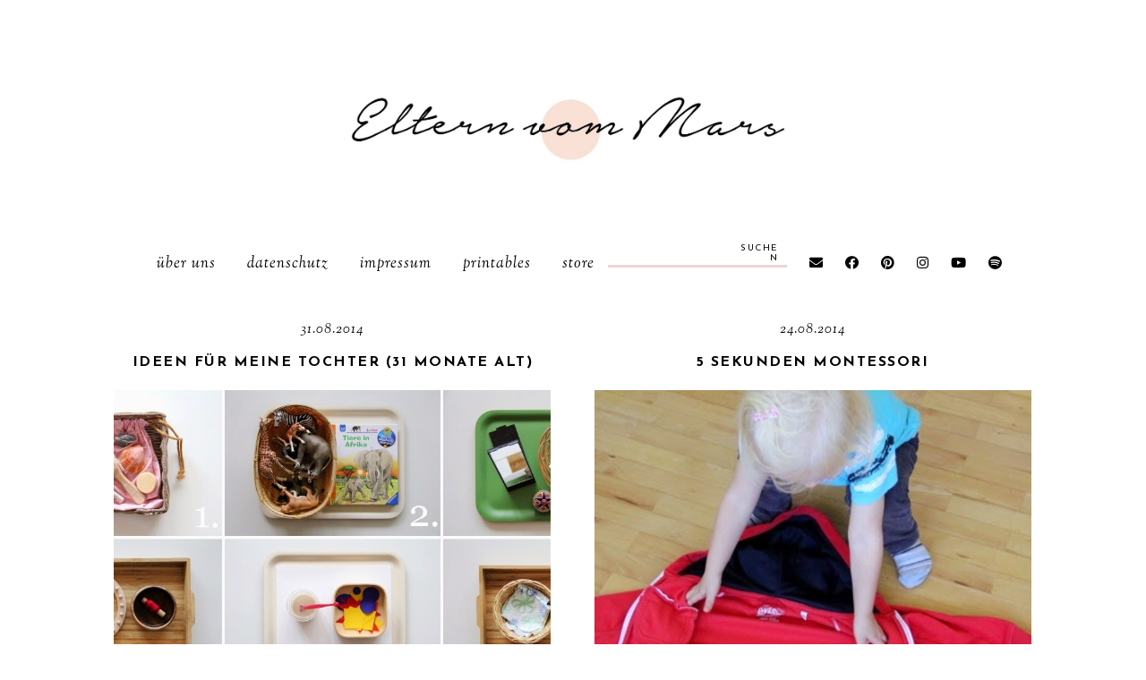

--- FILE ---
content_type: text/html; charset=UTF-8
request_url: https://www.elternvommars.com/2014/08/
body_size: 52603
content:
<!DOCTYPE html>
<html class='v2' dir='ltr' xmlns='http://www.w3.org/1999/xhtml' xmlns:b='http://www.google.com/2005/gml/b' xmlns:data='http://www.google.com/2005/gml/data' xmlns:expr='http://www.google.com/2005/gml/expr'>
<head>
<link href='https://www.blogger.com/static/v1/widgets/335934321-css_bundle_v2.css' rel='stylesheet' type='text/css'/>
<!-- Start cookieyes banner -->
<script id='cookieyes' src='https://cdn-cookieyes.com/client_data/549421500ab2cc172bf4d0e6.js' type='text/javascript'></script>
<!-- End cookieyes banner -->
<script type='text/javascript'>
cookieChoices = {};
</script>
<script src='https://ajax.googleapis.com/ajax/libs/jquery/1.12.2/jquery.min.js' type='text/javascript'></script>
<!-- GOOGLE FONTS -->
<link href='https://fonts.googleapis.com/css?family=Poppins:700|Josefin+Sans:400,700|Sorts+Mill+Goudy:400,400italic|Quattrocento+Sans:400,400italic,700,700italic' rel='stylesheet' type='text/css'/>
<!-- GOOGLE FONTS -->
<link crossorigin='anonymous' href='https://use.fontawesome.com/releases/v5.8.2/css/all.css' integrity='sha384-oS3vJWv+0UjzBfQzYUhtDYW+Pj2yciDJxpsK1OYPAYjqT085Qq/1cq5FLXAZQ7Ay' rel='stylesheet'/>
<meta content='IE=EmulateIE7' http-equiv='X-UA-Compatible'/>
<meta content='width=device-width,initial-scale=1.0' name='viewport'/>
<meta content='width=device-width,initial-scale=1.0,minimum-scale=1.0,maximum-scale=1.0' name='viewport'/>
<meta content='text/html; charset=UTF-8' http-equiv='Content-Type'/>
<meta content='blogger' name='generator'/>
<link href='https://www.elternvommars.com/favicon.ico' rel='icon' type='image/x-icon'/>
<link href='https://www.elternvommars.com/2014/08/' rel='canonical'/>
<link rel="alternate" type="application/atom+xml" title="Eltern vom Mars - Atom" href="https://www.elternvommars.com/feeds/posts/default" />
<link rel="alternate" type="application/rss+xml" title="Eltern vom Mars - RSS" href="https://www.elternvommars.com/feeds/posts/default?alt=rss" />
<link rel="service.post" type="application/atom+xml" title="Eltern vom Mars - Atom" href="https://www.blogger.com/feeds/2599265264395127156/posts/default" />
<!--Can't find substitution for tag [blog.ieCssRetrofitLinks]-->
<meta content='Zwei kleine Erdlinge, ihre Eltern vom Mars und ihr Montessori-Weg' name='description'/>
<meta content='https://www.elternvommars.com/2014/08/' property='og:url'/>
<meta content='Eltern vom Mars' property='og:title'/>
<meta content='Zwei kleine Erdlinge, ihre Eltern vom Mars und ihr Montessori-Weg' property='og:description'/>
<title>August 2014 | Eltern vom Mars</title>
<style id='page-skin-1' type='text/css'><!--
/*-----------------------------------------------
Name:     Ava (1.0)
Release:  June 1, 2019
Designer: Eve
URL:      https://www.etsy.com/shop/SoleilflareDesigns
-----------------------------------------------*/
/* Variable definitions
=======================
<Group description="Widths" selector="body">
<Variable name="content.width" description="Content Width" type="length" default="0" min="0" max="1500px"/>
<Variable name="sidebar.width" description="Sidebar Width" type="length" default="0" min="0" max="500px"/>
<Variable name="footer.width" description="Footer Width" type="length" default="0" min="0" max="1500px"/>
<Variable name="blog.width" description="Blog Pages Width" type="length" default="0" min="0" max="1500px"/>
<Variable name="home.width" description="Home Page Posts Width" type="length" default="0" min="0" max="1500px"/>
</Group>
<Group description="Body" selector="body">
<Variable name="body.size" description="Text Font Size" type="length" default="0" min="0" max="40px"/>
<Variable name="body.color" description="Text Color" type="color" default="#000000"/>
<Variable name="body.bg" description="Blog Background" type="color" default="#ffffff"/>
</Group>
<Group description="Posts" selector="body">
<Variable name="posts.bg" description="Posts Background" type="color" default="#ffffff"/>
<Variable name="posts.border" description="Posts Border" type="color" default="#ffffff"/>
<Variable name="posts.border.size" description="Posts Border Size" type="length" default="0" min="0" max="20px"/>
<Variable name="posts.padding" description="Posts Padding" type="length" default="0" min="0" max="200px"/>
<Variable name="post.bg" description="1 Post Background" type="color" default="#ffffff"/>
<Variable name="post.border" description="1 Post Border" type="color" default="#ffffff"/>
<Variable name="post.border.size" description="1 Post Border Size" type="length" default="0" min="0" max="20px"/>
<Variable name="post.padding" description="1 Post Padding" type="length" default="0" min="0" max="200px"/>
</Group>
<Group description="Sidebar" selector="body">
<Variable name="sidebar.bg" description="Sidebar Background" type="color" default="#ffffff"/>
<Variable name="sidebar.border" description="Sidebar Border" type="color" default="#ffffff"/>
<Variable name="sidebar.border.size" description="Sidebar Border Size" type="length" default="0" min="0" max="20px"/>
<Variable name="sidebar.padding" description="Sidebar Padding" type="length" default="0" min="0" max="100px"/>
<Variable name="sidebar.widgets.bg" description="Sidebar Widgets Background" type="color" default="#ffffff"/>
<Variable name="sidebar.widgets.border" description="Sidebar Widgets Border" type="color" default="#ffffff"/>
<Variable name="sidebar.widgets.border.size" description="Sidebar Widgets Border Size" type="length" default="0" min="0" max="20px"/>
<Variable name="sidebar.widgets.padding" description="Sidebar Widgets Padding" type="length" default="0" min="0" max="100px"/>
</Group>
<Group description="Footers" selector="body">
<Variable name="footer.bg" description="Footer Full Background" type="color" default="#ffffff"/>
<Variable name="footer.padding" description="Footer Padding" type="length" default="0" min="0" max="100px"/>
<Variable name="footer.widgets.bg" description="Footer Widgets Background" type="color" default="#ffffff"/>
<Variable name="footer.widgets.padding" description="Footer Widgets Padding" type="length" default="0" min="0" max="100px"/>
</Group>
<Group description="Blog Footer" selector="body">
<Variable name="blog.footer.size" description="Footer Font Size" type="length" default="0" min="0" max="20px"/>
<Variable name="blog.footer.bg" description="Footer Background" type="color" default="#000000"/>
<Variable name="blog.footer.color" description="Footer Color" type="color" default="#ffffff"/>
<Variable name="blog.footer.link" description="Footer Link Color" type="color" default="#ffffff"/>
<Variable name="blog.footer.link.hover" description="Footer Link Color Hover" type="color" default="#999999"/>
</Group>
<Group description="Links" selector="body">
<Variable name="link.color" description="Links Color" type="color" default="#96a0bc"/>
<Variable name="link.color.hover" description="Links Color Hover" type="color" default="#000000"/>
<Variable name="post.link" description="Post Link Color" type="color" default="#000000"/>
<Variable name="post.link.hover" description="Post Link Color Hover" type="color" default="#000000"/>
<Variable name="post.link.bg" description="Post Link Background" type="color" default="#f7e2e1"/>
<Variable name="post.link.bg.hover" description="Post Link Background Hover" type="color" default="#f7e2e1"/>
</Group>
<Group description="Selection and Scrollbar" selector="body">
<Variable name="selection.color" description="Selection Color" type="color" default="#ffffff"/>
<Variable name="selection.bg" description="Selection Background" type="color" default="#000000"/>
<Variable name="scrollbar.bg" description="Scrollbar Background" type="color" default="#ffffff"/>
<Variable name="scrollbar.thumb" description="Scrollbar Thumb Color" type="color" default="#000000"/>
<Variable name="scrollbar.thumb.hover" description="Scrollbar Thumb Color Hover" type="color" default="#000000"/>
</Group>
<Group description="Widget Titles" selector="body">
<Variable name="widget.title.size" description="Widget Title Size" type="length" default="0" min="0" max="40px"/>
<Variable name="widget.title.color" description="Widget Title Color" type="color" default="#000000"/>
<Variable name="widget.title.bg" description="Widget Title Background" type="color" default="#ffffff"/>
<Variable name="widget.title.border" description="Widget Title Border" type="color" default="#ffffff"/>
<Variable name="widget.title.border.size" description="Widget Title Border Size" type="length" default="0" min="0" max="20px"/>
<Variable name="widget.title.padding.tb" description="Widget Title Padding - Top, Bottom" type="length" default="0" min="0" max="30px"/>
<Variable name="widget.title.padding.lr" description="Widget Title Padding - Left, Right" type="length" default="0" min="0" max="30px"/>
<Variable name="sidebar.title.bg" description="Sidebar and Footer Widget Titles Background" type="color" default="#fbefee"/>
</Group>
<Group description="Blog Header" selector="header">
<Variable name="header.img.width" description="Header Image Width" type="length" default="0" min="0" max="2000px"/>
<Variable name="header.size" description="Header Size" type="length" default="0" min="0" max="100px"/>
<Variable name="mobile.header.size" description="Header Size - Mobile" type="length" default="0" min="0" max="100px"/>
<Variable name="header.color" description="Header Color" type="color" default="#000000"/>
<Variable name="header.color.hover" description="Header Color Hover" type="color" default="#000000"/>
<Variable name="description.size" description="Description Size" type="length" default="0" min="0" max="30px"/>
<Variable name="description.color" description="Description Color" type="color" default="#000000"/>
</Group>
<Group description="Menu" selector="menu">
<Variable name="menu.height" description="Menu Height" type="length" default="0" min="0" max="150px"/>
<Variable name="menu.size" description="Menu Font Size" type="length" default="0" min="0" max="20px"/>
<Variable name="menu.color" description="Menu Color" type="color" default="#000000"/>
<Variable name="menu.color.hover" description="Menu Color Hover" type="color" default="#999999"/>
<Variable name="menu.bg" description="Menu Background" type="color" default="#f6f6f6"/>
<Variable name="menu.border.size" description="Menu Border Size" type="length" default="0" min="0" max="10px"/>
<Variable name="menu.border" description="Menu Border" type="color" default="#f6f6f6"/>
</Group>
<Group description="Sub Menu" selector="menu">
<Variable name="sub.menu.color" description="Menu Color" type="color" default="#000000"/>
<Variable name="sub.menu.color.hover" description="Menu Color Hover" type="color" default="#999999"/>
<Variable name="sub.menu.bg" description="Menu Background" type="color" default="#ffffff"/>
<Variable name="sub.menu.bg.hover" description="Menu Background Hover" type="color" default="#ffffff"/>
<Variable name="sub.menu.border.size" description="Menu Border Size" type="length" default="0" min="0" max="10px"/>
<Variable name="sub.menu.border" description="Menu Border" type="color" default="#f6f6f6"/>
<Variable name="sub.menu.border.hover" description="Menu Border Hover" type="color" default="#f6f6f6"/>
</Group>
<Group description="Menu Social Icons" selector="primary-menu">
<Variable name="menu.social.size" description="Social Icons Size" type="length" default="0" min="0" max="150px"/>
<Variable name="menu.social" description="Social Icons Color" type="color" default="#000000"/>
<Variable name="menu.social.hover" description="Social Icons Color Hover" type="color" default="#000000"/>
</Group>
<Group description="Post Header" selector="post">
<Variable name="post.title.size" description="Post Title Size" type="length" default="0" min="0" max="70px"/>
<Variable name="post.title.color" description="Post Title Color" type="color" default="#000000"/>
<Variable name="post.title.color.hover" description="Post Title Color Hover" type="color" default="#000000"/>
<Variable name="post.date.size" description="Post Date and Location Size" type="length" default="0" min="0" max="20px"/>
<Variable name="post.date.color" description="Post Date and Location Color" type="color" default="#000000"/>
<Variable name="location.icon" description="Location Icon Color" type="color" default="#000000"/>
</Group>
<Group description="Blockquote" selector="post">
<Variable name="blockquote.size" description="Blockquote Font Size" type="length" default="0" min="0" max="60px"/>
<Variable name="blockquote.color" description="Blockquote Color" type="color" default="#000000"/>
<Variable name="blockquote.bg1" description="Blockquote Background 1" type="color" default="#f2f2f2"/>
<Variable name="blockquote.bg2" description="Blockquote Background 2" type="color" default="#ffffff"/>
<Variable name="blockquote.border" description="Blockquote Border" type="color" default="#f2f2f2"/>
<Variable name="blockquote.border.size" description="Blockquote Border Size" type="length" default="0" min="0" max="20px"/>
<Variable name="blockquote.padding.tb" description="Blockquote Padding - Top, Bottom" type="length" default="0" min="0" max="40px"/>
<Variable name="blockquote.padding.lr" description="Blockquote Padding - Left, Right" type="length" default="0" min="0" max="40px"/>
</Group>
<Group description="Post Footer" selector="post">
<Variable name="post.footer.border" description="Post Footer Border" type="color" default="#fbefee"/>
<Variable name="post.footer.border.size" description="Post Footer Border Size" type="length" default="0" min="0" max="20px"/>
<Variable name="post.footer.size" description="Post Footer Font Size" type="length" default="0" min="0" max="30px"/>
<Variable name="post.footer.color" description="Post Footer Color" type="color" default="#999999"/>
<Variable name="post.footer.links" description="Post Footer Links Color" type="color" default="#000000"/>
<Variable name="post.footer.links.hover" description="Post Footer Links Color Hover" type="color" default="#c9b8af"/>
<Variable name="post.share.size" description="Share Icons Size" type="length" default="0" min="0" max="20px"/>
<Variable name="post.share.color" description="Share Icons Color" type="color" default="#000000"/>
<Variable name="post.share.color.hover" description="Share Icons Color Hover" type="color" default="#c9b8c3"/>
</Group>
<Group description="Weiterlesen Button" selector="post">
<Variable name="jl.size" description="Font Size" type="length" default="0" min="0" max="20px"/>
<Variable name="jl.color" description="Button Color" type="color" default="#000000"/>
<Variable name="jl.color.hover" description="Button Color Hover" type="color" default="#000000"/>
<Variable name="jl.bg" description="Button Background" type="color" default="#fbeee7"/>
<Variable name="jl.bg.hover" description="Button Background Hover" type="color" default="#fbeee7"/>
</Group>
<Group description="Related Posts" selector="main">
<Variable name="related.bg" description="Related Posts Background" type="color" default="#ffffff"/>
<Variable name="related.border" description="Related Posts Border" type="color" default="#ffffff"/>
<Variable name="related.border.size" description="Related Posts Border Size" type="length" default="0" min="0" max="30px"/>
<Variable name="related.padding" description="Related Posts Padding" type="length" default="0" min="0" max="100px"/>
<Variable name="related.thumb.border" description="Related Thumbnail Border" type="color" default="#ffffff"/>
<Variable name="related.thumb.border.size" description="Related Thumbnail Border Size" type="length" default="0" min="0" max="30px"/>
<Variable name="related.h2.color" description="Related Posts Heading Color" type="color" default="#000000"/>
<Variable name="related.h2.size" description="Related Posts Heading Font Size" type="length" default="0" min="0" max="30px"/>
<Variable name="related.h2.border" description="Related Posts Heading Border" type="color" default="#fbefee"/>
<Variable name="related.title.color" description="Related Posts Title Color" type="color" default="#ffffff"/>
<Variable name="related.title.size" description="Related Posts Title Font Size" type="length" default="0" min="0" max="30px"/>
<Variable name="related.title.bg" description="Related Posts Title Background" type="color" default="#ffffff"/>
<Variable name="related.title.border" description="Related Posts Title Border" type="color" default="#ffffff"/>
<Variable name="related.title.border.size" description="Related Posts Title Border Size" type="length" default="0" min="0" max="10px"/>
</Group>
<Group description="Post Comments" selector="main">
<Variable name="comments.h2.color" description="Comments Heading Color" type="color" default="#000000"/>
<Variable name="comments.h2.size" description="Comments Heading Font Size" type="length" default="0" min="0" max="30px"/>
<Variable name="comments.h2.border" description="Comments Heading Border" type="color" default="#fbefee"/>
<Variable name="comments.bg" description="Comments Background" type="color" default="#ffffff"/>
<Variable name="comments.border" description="Comments Border" type="color" default="#f3f0eb"/>
<Variable name="comments.name.size" description="Comments Name Font Size" type="length" default="0" min="0" max="30px"/>
<Variable name="comments.links.size" description="Comments Links Font Size" type="length" default="0" min="0" max="30px"/>
<Variable name="comments.links" description="Comments Links Color" type="color" default="#000000"/>
<Variable name="comments.links.hover" description="Comments Links Color Hover" type="color" default="#000000"/>
</Group>
<Group description="Category Pages Text" selector="post">
<Variable name="category.title.size" description="Category Font Size" type="length" default="0" min="0" max="40px"/>
<Variable name="category.title.color" description="Category Color" type="color" default="#000000"/>
<Variable name="status.size" description="All Posts Font Size" type="length" default="0" min="0" max="40px"/>
<Variable name="status.link" description="All Posts Link Color" type="color" default="#000000"/>
<Variable name="status.link.hover" description="All Posts Link Color Hover" type="color" default="#000000"/>
<Variable name="status.link.bg" description="All Posts Link Background" type="color" default="#fbefee"/>
<Variable name="status.link.bg.hover" description="All Posts Link Background Hover" type="color" default="#fbefee"/>
</Group>
<Group description="Blog Pager" selector="body">
<Variable name="home.link.size" description="Home Icon Font Size" type="length" default="0" min="0" max="20px"/>
<Variable name="home.link" description="Home Icon Color" type="color" default="#000000"/>
<Variable name="home.link.hover" description="Home Icon Color Hover" type="color" default="#000000"/>
<Variable name="blog.pager.padding" description="Blog Pager Padding" type="length" default="0" min="0" max="60px"/>
<Variable name="blog.pager.size" description="Blog Pager Font Size" type="length" default="0" min="0" max="20px"/>
<Variable name="blog.pager.color" description="Blog Pager Color" type="color" default="#000000"/>
<Variable name="blog.pager.color.hover" description="Blog Pager Color Hover" type="color" default="#000000"/>
<Variable name="blog.pager.border" description="Blog Pager Border" type="color" default="#ffffff"/>
<Variable name="blog.pager.border.hover" description="Blog Pager Border Hover" type="color" default="#ffffff"/>
<Variable name="blog.pager.border.size" description="Blog Pager Border Size" type="length" default="0" min="0" max="20px"/>
</Group>
<Group description="Author Profile - Sidebar" selector="sidebar">
<Variable name="profile.img.bg" description="Image Background" type="color" default="#fbefee"/>
</Group>
<Group description="Social Icons - Sidebar" selector="sidebar">
<Variable name="sidebar.social.size" description="Social Icons Size" type="length" default="0" min="0" max="20px"/>
<Variable name="sidebar.social.color" description="Social Icons Color" type="color" default="#000000"/>
<Variable name="sidebar.social.color.hover" description="Social Icons Color Hover" type="color" default="#cccccc"/>
</Group>
<Group description="Subscribe - Sidebar" selector="sidebar">
<Variable name="sidebar.sub.bg" description="Widget Background" type="color" default="#fbefee"/>
<Variable name="sidebar.sub.border" description="Widget Border" type="color" default="#fbefee"/>
<Variable name="sidebar.sub.border.size" description="Widget Border Size" type="length" default="0" min="0" max="20px"/>
<Variable name="sidebar.sub.h2.size" description="Widget Title Size" type="length" default="0" min="0" max="30px"/>
<Variable name="sidebar.sub.h2.color" description="Widget Title Color" type="color" default="#000000"/>
<Variable name="sidebar.sub.h2.border" description="Widget Title Border" type="color" default="#ffffff"/>
<Variable name="sidebar.sub.h3.size" description="Widget Tagline Size" type="length" default="0" min="0" max="30px"/>
<Variable name="sidebar.sub.h3.color" description="Widget Tagline Color" type="color" default="#000000"/>
<Variable name="sidebar.sub.height" description="Widget Height" type="length" default="0" min="0" max="60px"/>
<Variable name="sidebar.sub.field.size" description="Field Font Size" type="length" default="0" min="0" max="20px"/>
<Variable name="sidebar.sub.field.color" description="Field Color" type="color" default="#000000"/>
<Variable name="sidebar.sub.field.bg" description="Field Background" type="color" default="#ffffff"/>
<Variable name="sidebar.sub.field.border" description="Field Border" type="color" default="#f4f4f4"/>
<Variable name="sidebar.sub.field.border.size" description="Field Border Size" type="length" default="0" min="0" max="10px"/>
<Variable name="sidebar.sub.submit.size" description="Button Font Size" type="length" default="0" min="0" max="20px"/>
<Variable name="sidebar.sub.submit.color" description="Button Color" type="color" default="#000000"/>
<Variable name="sidebar.sub.submit.color.hover" description="Button Color Hover" type="color" default="#000000"/>
<Variable name="sidebar.sub.submit.bg" description="Button Background" type="color" default="#000000"/>
<Variable name="sidebar.sub.submit.bg.hover" description="Button Background Hover" type="color" default="#f4f4f4"/>
<Variable name="sidebar.sub.submit.border" description="Button Border" type="color" default="rgba(0, 0, 0, 0)"/>
<Variable name="sidebar.sub.submit.border.hover" description="Button Border Hover" type="color" default="rgba(0, 0, 0, 0)"/>
<Variable name="sidebar.sub.submit.border.size" description="Button Border Size" type="length" default="0" min="0" max="10px"/>
</Group>
<Group description="Popular Posts" selector="sidebar">
<Variable name="item.title.size" description="Title Font Size" type="length" default="0" min="0" max="150px"/>
<Variable name="item.title.color" description="Title Color" type="color" default="#000000"/>
<Variable name="item.title.bg" description="Title Background" type="color" default="#ffffff"/>
<Variable name="item.title.border" description="Title Border" type="color" default="#fbefee"/>
<Variable name="item.title.border.size" description="Title Border Size" type="length" default="0" min="0" max="10px"/>
</Group>
<Group description="Search Box - Sidebar" selector="sidebar">
<Variable name="search.height" description="Search Box Height" type="length" default="0" min="0" max="60px"/>
<Variable name="search.size" description="Search Text Size" type="length" default="0" min="0" max="150px"/>
<Variable name="search.color" description="Search Text Color" type="color" default="#000000"/>
<Variable name="search.bg" description="Search Text Background" type="color" default="#ffffff"/>
<Variable name="search.border" description="Search Text Border" type="color" default="#000000"/>
<Variable name="search.border.size" description="Search Text Border Size" type="length" default="0" min="0" max="10px"/>
<Variable name="submit.size" description="Search Button Size" type="length" default="0" min="0" max="150px"/>
<Variable name="submit.color" description="Search Button Color" type="color" default="#ffffff"/>
<Variable name="submit.color.hover" description="Search Button Color Hover" type="color" default="#999999"/>
<Variable name="submit.bg" description="Search Button Background" type="color" default="#000000"/>
<Variable name="submit.bg.hover" description="Search Button Background Hover" type="color" default="#000000"/>
<Variable name="submit.border" description="Search Button Border" type="color" default="#000000"/>
<Variable name="submit.border.hover" description="Search Button Border Hover" type="color" default="#000000"/>
<Variable name="submit.border.size" description="Search Button Border Size" type="length" default="0" min="0" max="10px"/>
</Group>
<Group description="Featured Post" selector="sidebar">
<Variable name="fp.h2.color" description="Featured Widget Title Color" type="color" default="#000000"/>
<Variable name="fp.bg1" description="Featured Post Background 1" type="color" default="#fbefee"/>
<Variable name="fp.bg2" description="Featured Post Background 2" type="color" default="#ffffff"/>
<Variable name="fp.size" description="Title Font Size" type="length" default="0" min="0" max="50px"/>
<Variable name="fp.title.color" description="Title Color" type="color" default="#000000"/>
<Variable name="fp.title.color.hover" description="Title Color Hover" type="color" default="#fbefee"/>
<Variable name="fp.text.size" description="Text Font Size" type="length" default="0" min="0" max="50px"/>
<Variable name="fp.text.color" description="Text Color" type="color" default="#000000"/>
<Variable name="fp.rm.size" description="Weiterlesen Font Size" type="length" default="0" min="0" max="50px"/>
<Variable name="fp.rm.color" description="Weiterlesen Color" type="color" default="#000000"/>
<Variable name="fp.rm.color.hover" description="Weiterlesen Color Hover" type="color" default="#000000"/>
<Variable name="fp.rm.bg" description="Weiterlesen Background" type="color" default="#fbefee"/>
<Variable name="fp.rm.bg.hover" description="Weiterlesen Background Hover" type="color" default="#fbefee"/>
</Group>
<Group description="Archive" selector="sidebar">
<Variable name="archive.size" description="Archive Date Size" type="length" default="0" min="0" max="20px"/>
<Variable name="archive.title.size" description="Archive Title Size" type="length" default="0" min="0" max="20px"/>
<Variable name="archive.color" description="Archive Link Color" type="color" default="#000000"/>
<Variable name="archive.color.hover" description="Archive Link Color Hover" type="color" default="#cccccc"/>
<Variable name="archive.arrow.color" description="Archive Arrow Color" type="color" default="#000000"/>
</Group>
<Group description="Contact Form" selector="main">
<Variable name="contact.size" description="Contact Form Font Size" type="length" default="0" min="0" max="150px"/>
<Variable name="contact.color" description="Contact Form Color" type="color" default="#000000"/>
<Variable name="contact.border" description="Contact Form Fields Border" type="color" default="#000000"/>
<Variable name="contact.background" description="Contact Form Fields Background" type="color" default="#ffffff"/>
<Variable name="contact.send.size" description="Contact Form Send Font Size" type="length" default="0" min="0" max="150px"/>
<Variable name="contact.send.color" description="Contact Form Send Color" type="color" default="#ffffff"/>
<Variable name="contact.send.color.hover" description="Contact Form Send Color Hover" type="color" default="#ffffff"/>
<Variable name="contact.send.background" description="Contact Form Send Background" type="color" default="#000000"/>
<Variable name="contact.send.background.hover" description="Contact Form Send Background Hover" type="color" default="#000000"/>
</Group>
<Group description="Labels - Sidebar, Footer" selector="main">
<Variable name="labels.size" description="Labels Font Size" type="length" default="0" min="0" max="40px"/>
<Variable name="labels.color" description="Labels Link Color" type="color" default="#000000"/>
<Variable name="labels.color.hover" description="Labels Link Color Hover" type="color" default="#fbefee"/>
</Group>
<Group description="Instagram" selector="body">
<Variable name="instagram.h2.color" description="Instagram Title Color" type="color" default="#000000"/>
<Variable name="instagram.h2.text" description="Instagram Text Color" type="color" default="#000000"/>
<Variable name="instagram.h2.link" description="Instagram Link Color" type="color" default="#000000"/>
<Variable name="instagram.h2.link.hover" description="Instagram Link Color Hover" type="color" default="#ebaea9"/>
<Variable name="instagram.bg1" description="Instagram Background 1" type="color" default="#fbefee"/>
<Variable name="instagram.bg2" description="Instagram Background 2" type="color" default="#ffffff"/>
</Group>
<Group description="Home Width" selector="body">
<Variable name="home.small.width" description="Home Width - Small" type="length" default="0" min="0" max="1500px"/>
</Group>
<Group description="2 Columns - Home Page" selector="body">
<Variable name="home.col2.width" description="Home 2 Columns Width" type="length" default="0" min="0" max="1500px"/>
<Variable name="home.col2.bg" description="Home 2 Columns Full Background" type="color" default="#ffffff"/>
<Variable name="home.col2.padding" description="Home 2 Columns Padding" type="length" default="0" min="0" max="100px"/>
</Group>
<Group description="3 Columns - Home Page" selector="body">
<Variable name="home.col3.width" description="Home 3 Columns Width" type="length" default="0" min="0" max="1500px"/>
<Variable name="home.col3.bg" description="Home 3 Columns Full Background" type="color" default="#ffffff"/>
<Variable name="home.col3.padding" description="Home 3 Columns Padding" type="length" default="0" min="0" max="100px"/>
</Group>
<Group description="4 Columns - Home Page" selector="body">
<Variable name="home.col4.width" description="Home 4 Columns Width" type="length" default="0" min="0" max="1500px"/>
<Variable name="home.col4.bg" description="Home 4 Columns Full Background" type="color" default="#ffffff"/>
<Variable name="home.col4.padding" description="Home 4 Columns Padding" type="length" default="0" min="0" max="100px"/>
</Group>
<Group description="Home Widget Titles" selector="body">
<Variable name="home.widget.title.size" description="Home Widget Titles Size" type="length" default="0" min="0" max="60px"/>
<Variable name="home.widget.title.color" description="Home Widget Titles Color" type="color" default="#000000"/>
<Variable name="home.widget.title.border" description="Home Widget Titles Border" type="color" default="#fbefee"/>
</Group>
*/
/*-----------------------------------------------
CSS Reset
----------------------------------------------- */
html, body, div, span, applet, object, iframe, h1, h2, h3, h4, h5, h6, p, blockquote, pre, a, abbr, acronym, address, big, cite, code, del, dfn, em, img, ins, kbd, q, s, samp, small, strike, strong, sub, sup, tt, var, b, u, i, center, dl, dt, dd, ol, ul, li, fieldset, form, label, legend, table, caption, tbody, tfoot, thead, tr, th, td, article, aside, canvas, details, embed, figure, figcaption, footer, header, hgroup, menu, nav, output, ruby, section, summary, time, mark, audio, video, .section, .widget{margin:0;padding:0; border:0;vertical-align:baseline;}
table{border-collapse:collapse;border-spacing:0;}
input,textarea{outline:0;-webkit-appearance:none;-webkit-border-radius:0;}
.section,.widget{padding:0;margin:0;}
.menu-wrap h2,.blog-feeds,.post-feeds,.status-msg-hidden,.item-snippet,#Attribution1,#Navbar1,.widget-item-control{display:none!important;}
/*-----------------------------------------------
1. Content
-----------------------------------------------*/
body {
color: #000000;
background: #ffffff;
font-family: 'Quattrocento Sans', sans-serif;
font-weight: 400;
font-size: 16px;
letter-spacing: 0.6px;
}
.post-body,
.widget-content {
line-height: 1.8;
text-align: justify;
position: relative;
}
a:link,
a:visited {
color: #d79885;
text-decoration: none;
-webkit-transition: all 0.5s ease;
-moz-transition: all 0.5s ease;
-ms-transition: all 0.5s ease;
-o-transition: all 0.5s ease;
transition: all 0.5s ease;
}
a:hover {
color: #000000;
text-decoration: none;
}
.post-body a,
.post-body a:visited {
color: #000000;
background-image: linear-gradient(to bottom, transparent 0, #f7e6e1 0) !important;
background-position: 0 .7em !important;
background-repeat: no-repeat;
}
.post-body a:hover {
color: #000000;
background-image: linear-gradient(to bottom, transparent 0, #f7e6e1 0) !important;
background-position: 0px !important;
}
.post-body a.img-link,
.post-body a.img-link:visited,
.post-body a.img-link:hover,
.separator a,
.separator a:visited,
.separator a:hover {
border: 0 !important;
padding: 0 !important;
background: transparent !important;
background-position: 0 !important;
}
.post-body img,
.post-body a img,
.post-thumb img,
.post-thumb a img {
max-width: 100%;
height: auto;
}
.separator a {
margin-left: 0 !important;
margin-right: 0 !important;
}
.sidebar-wrap img,
.footer-wrap img {
max-width: 100%;
height: auto;
}
.widget .post-body ol {
padding: 0 2.5em;
margin: .5em 0;
line-height: 1.6;
}
::-moz-selection {
color: #ffffff;
background: #000000;
}
::selection {
color: #ffffff;
background: #000000;
}
::-webkit-scrollbar {
width: 10px;
}
::-webkit-scrollbar-track {
background: #ffffff;
}
::-webkit-scrollbar-thumb,
::-webkit-scrollbar-thumb:window-inactive {
background: #000000;
}
::-webkit-scrollbar-thumb:hover {
background: #d79885;
}
.video_outer_wrap {
width: 100%;
max-width: 100%;
margin: 0 auto;
}
.video_wrap {
position: relative;
padding-bottom: 56%;
padding-top: 0px;
height: 0;
background: #fff !important;
}
.video_wrap iframe,
.video_wrap object,
.video_wrap embed {
position: absolute;
top: 0;
width: 100%;
height: 100%;
}
#blog-pager {
font-family: "Font Awesome 5 Free" !important;
font-weight: 900;
font-size: 17px;
margin: 0 0 50px !important;
}
#blog-pager a,
#blog-pager a:visited {
color: #000000;
border: 0px solid rgba(0, 0, 0, 0);
padding: 0 0px;
display: inline-block;
}
#blog-pager a:hover {
color: #d79885;
border: 0px solid rgba(0, 0, 0, 0);
padding: 0 0px;
}
#blog-pager a.home-link,
#blog-pager a.home-link:visited {
color: #000000 !important;
font-size: 11px;
background: none !important;
border: 0 !important;
padding: 0 !important;
}
#blog-pager a.home-link:hover {
color: #d79885 !important;
}
/*-----------------------------------------------
2. Blog Widths
----------------------------------------------- */
.content-wrapper {
width: 1025px;
margin: 0 auto;
}
.content-wrapper.home {
width: 1028px;
margin: 0 auto;
}
.content-wrapper.index {
width: 1028px;
margin: 0 auto;
}
.main-wrap {
width: calc(1025px - 240px - 50px);
margin: 0;
padding: 0;
}
.sidebar-wrap {
width: 240px;
margin: 0 0 40px;
padding: 0;
}
@media screen and (max-width: 1075px) {
.content-wrapper {
width: 90%;
}
}
@media screen and (max-width: 1078px) {
.content-wrapper.home {
width: 90%;
}
}
@media screen and (max-width: 1078px) {
.content-wrapper.index {
width: 90%;
}
}
/*-----------------------------------------------
2.1 Right Sidebar
----------------------------------------------- */
body.right-sidebar .main-wrap {
float: left;
}
body.right-sidebar .sidebar-wrap {
float: right;
}
@media screen and (max-width: 785px) {
body.right-sidebar .main-wrap {
width: 100%;
float: none;
}
body.right-sidebar .sidebar-wrap {
width: 240px;
float: none;
margin: 0 auto 40px;
}
}
@media screen and (min-width: 786px) and (max-width: 1075px) {
.content-wrapper {
width: 90%;
}
body.right-sidebar .main-wrap {
width: 65%;
}
body.right-sidebar .sidebar-wrap {
width: 30%;
}
}
/*-----------------------------------------------
2.2 Left Sidebar
----------------------------------------------- */
body.left-sidebar .main-wrap {
float: right;
}
body.left-sidebar .sidebar-wrap {
float: left;
}
@media screen and (max-width: 785px) {
body.left-sidebar .main-wrap {
width: 100%;
float: none;
}
body.left-sidebar .sidebar-wrap {
width: 240px;
float: none;
margin: 0 auto 40px;
}
}
@media screen and (min-width: 786px) and (max-width: 1075px) {
.content-wrapper {
width: 90%;
}
body.left-sidebar .main-wrap {
width: 65%;
}
body.left-sidebar .sidebar-wrap {
width: 30%;
}
}
/*-----------------------------------------------
2.3 No Sidebar
----------------------------------------------- */
body.no-sidebar .main-wrap {
width: 1025px;
padding: 0;
margin: 0;
}
body.no-sidebar .sidebar-wrap {
width: 0;
display: none !important;
}
@media screen and (max-width: 785px) {
.content-wrapper {
width: 90%;
}
body.no-sidebar .main-wrap {
width: 100%;
}
body.no-sidebar .sidebar-wrap {
width: 0;
}
}
@media screen and (min-width: 786px) and (max-width: 1075px) {
.content-wrapper {
width: 90%;
}
body.no-sidebar .main-wrap {
width: 100%;
}
body.no-sidebar .sidebar-wrap {
width: 0;
}
}
/*-----------------------------------------------
2.4 Posts
----------------------------------------------- */
.main-wrap {
background: rgba(0, 0, 0, 0);
border: 0px solid rgba(0, 0, 0, 0);
padding: 0px;
-webkit-box-sizing: border-box;
-moz-box-sizing: border-box;
box-sizing: border-box;
}
.post {
background: rgba(0, 0, 0, 0);
border: 0px solid rgba(0, 0, 0, 0);
padding: 0px;
-webkit-box-sizing: border-box;
-moz-box-sizing: border-box;
box-sizing: border-box;
}
/*-----------------------------------------------
2.5 Sidebar
----------------------------------------------- */
.sidebar-wrap {
background: rgba(0, 0, 0, 0);
border: 0px solid rgba(0, 0, 0, 0);
padding: 3px;
-webkit-box-sizing: border-box;
-moz-box-sizing: border-box;
box-sizing: border-box;
}
.sidebar-wrap .widget {
margin: 0 0 50px !important;
background: rgba(0, 0, 0, 0);
border: 0px solid rgba(0, 0, 0, 0);
padding: 2px 2px;
-webkit-box-sizing: border-box;
-moz-box-sizing: border-box;
box-sizing: border-box;
}
.sidebar-wrap .widget:last-child {
margin: 0 !important;
}
@media screen and (max-width: 290px) {
.sidebar-wrap {
width: 100% !important;
float: none;
}
}
/*-----------------------------------------------
2.6 Footers
----------------------------------------------- */
.footer-wrapper {
background: rgba(0, 0, 0, 0);
padding: 3px 0 0;
-webkit-box-sizing: border-box;
-moz-box-sizing: border-box;
box-sizing: border-box;
}
.footer-wrap {
width: 940px;
margin: 0 auto;
}
@media screen and (max-width: 990px) {
.footer-wrap {
width: 90%;
}
}
.footer-wrap .widget,
.footer-wrap .widget:last-child {
margin: 0 0 50px !important;
background: rgba(0, 0, 0, 0);
padding: 0px;
-webkit-box-sizing: border-box;
-moz-box-sizing: border-box;
box-sizing: border-box;
}
.instagram-wrap .widget,
.footer-long .widget {
margin: 0 auto 50px;
}
.footer-long .widget:first-child {
margin: 50px auto 0 !important;
}
.footer-long .widget:last-child,
.instagram-wrap .widget:last-child {
margin: 0 auto !important;
}
.footer2 {
width: 48.5%;
float: left;
}
.footer3 {
width: 48.5%;
float: right;
}
.footer5,
.footer6,
.footer7 {
width: 31.33%;
float: left;
}
.footer6 {
margin: 0 3%;
}
@media screen and (max-width: 600px) {
.footer2,
.footer3,
.footer5,
.footer6,
.footer7 {
width: 100%;
float: none;
margin: 0;
}
}
.after-posts-wrap {
width: 94.2%;
margin: 0 0 0 1.5%;
position: relative;
}
@media screen and (max-width: 550px) {
.after-posts-wrap {
width: 100%;
margin: 0;
}
}
.after-posts-wrap .widget,
.after-posts-wrap .widget:last-child {
margin: 0 auto 50px !important;
}
/*-----------------------------------------------
2.7 Widget Titles
----------------------------------------------- */
.sidebar-wrap h2,
.footer-wrap h2,
.footer-long h2 {
font-family: 'Josefin Sans', sans-serif;
font-weight: 400;
font-size: 13px;
color: #000000;
background: rgba(0, 0, 0, 0);
border: 0px solid rgba(0, 0, 0, 0);
padding: 0px 0px;
text-align: center;
letter-spacing: 1.5px;
text-transform: uppercase;
margin: 0 0 15px;
-webkit-box-sizing: border-box;
-moz-box-sizing: border-box;
box-sizing: border-box;
}
.sidebar-wrap h2 span,
.footer-wrap h2 span,
.footer-long h2 span {
background-image: linear-gradient(to bottom, transparent 0, #f7e6e1 0) !important;
background-position: 0 .5em !important;
background-repeat: no-repeat;
}
#FollowByEmail1 h2 span {
color: 12px;
background-image: linear-gradient(to bottom, transparent 0, #ffffff 0) !important;
}
#FollowByEmail1 h3 {
font-family: 'Sorts Mill Goudy', serif;
font-weight: 400;
font-style: italic;
font-size: 13px;
color: #000000;
text-align: center;
letter-spacing: 1px;
margin: 0 0 15px;
}
.after-posts-wrap h2,
.instagram-wrap h2 {
font-family: 'Josefin Sans', sans-serif;
font-weight: 700;
font-size: 20px;
text-transform: uppercase;
letter-spacing: 1.5px;
}
#FeaturedPost1 h2 {
color: #000000;
margin: 0 0 -15px 10px;
z-index: 4;
}
.instagram-wrap h2 {
color: #000000;
text-align: right;
margin: 0 10px -15px 0;
z-index: 4;
}
/*-----------------------------------------------
2.8 Blog Footer
----------------------------------------------- */
.blog-footer {
font-family: 'Josefin Sans', sans-serif;
font-weight: 400;
font-size: 10px;
color: #000000;
background: transparent;
text-transform: uppercase;
letter-spacing: 1.5px;
padding: 20px;
-webkit-box-sizing: border-box;
-moz-box-sizing: border-box;
box-sizing: border-box;
}
.blog-footer a,
.blog-footer a:visited {
color: #000000;
}
.blog-footer a:hover {
color: #000000;
}
.blog-footer .footer-col1 {
float: left;
}
.blog-footer .footer-col2 {
float: right;
}
@media screen and (max-width: 500px) {
.blog-footer {
text-align: center;
}
.blog-footer .footer-col1,
.blog-footer .footer-col2 {
display: inline-block;
vertical-align: middle;
float: none;
}
}
/*-----------------------------------------------
3. Blog Header
-----------------------------------------------*/
.header {
margin: 0 auto;
padding: 50px 0 25px;
text-align: center;
}
#header-inner a {
display: inline-block !important;
}
.header img {
max-width: 554px;
height: auto;
display: block;
margin: 0 auto;
}
@media screen and (max-width: 604px) {
.header img {
max-width: 90%;
}
}
.Header h1 {
font-family: 'Josefin Sans', sans-serif;
font-weight: 700;
font-size: 40px;
color: #000000;
text-align: center;
text-transform: uppercase;
letter-spacing: 3px;
line-height: normal;
margin: 0;
}
.Header h1 a,
.Header h1 a:visited {
color: #000000;
}
.Header h1 a:hover {
color: #000000;
}
.Header .description {
font-family: 'Sorts Mill Goudy', serif;
font-weight: 400;
font-style: italic;
font-size: 14px;
color: #000000;
text-align: center;
letter-spacing: 1px;
margin: 5px 0 0;
padding: 0;
}
.Header .description i {
font-style: italic;
}
@media screen and (max-width: 800px) {
.Header h1 {
font-size: 35px;
}
}
/*-----------------------------------------------
4. Blog Menu
----------------------------------------------- */
.menu-wrap {
font-family: 'Sorts Mill Goudy', serif;
font-weight: 400;
font-style: italic;
font-size: 17px;
text-transform: lowercase;
letter-spacing: 1px;
width: 100%;
height: 53px;
z-index: 7;
word-break: break-word !important;
-webkit-font-smoothing: subpixel-antialiased;
top: 0;
left: 0;
position: relative;
text-align: center;
background: rgba(0, 0, 0, 0);
border-bottom: 1px solid rgba(0, 0, 0, 0);
margin: 0 0 35px;
}
.menu-wrap a,
.menu-wrap a:visited {
color: #000000;
font-weight: 400 !important;
}
.menu-wrap a:hover {
color: #d79885;
}
.menu-wrap .widget {
width: auto;
height: 53px;
line-height: 53px;
display: inline-block;
vertical-align: middle;
}
.menu-wrap li,
.menu-wrap ul {
padding: 0;
list-style: none;
list-style-type: none;
line-height: 53px;
}
.menu-wrap li {
display: inline-block;
position: relative;
margin: 0 15px;
}
.menu-wrap .socials {
height: 53px;
line-height: 53px;
font-size: 15px;
}
.menu-wrap .socials a,
.menu-wrap .socials a:visited {
color: #000000;
margin: 0 0 0 20px;
}
.menu-wrap .socials a:hover {
color: #d79885;
}
.menu-wrap .level-two {
display: none;
position: absolute;
width: 160px;
left: 50%;
text-align: center;
margin: 0 0 0 -80px;
z-index: 7;
}
.menu-wrap .level-three {
display: none;
top: -1px;
left: 160px;
position: absolute;
width: 160px;
text-align: center;
z-index: 7;
}
.menu-wrap .level-two,
.menu-wrap .level-three {
background: #ffffff;
border: 0px solid #f7e6e1;
}
.menu-wrap li.parent:hover .level-two,
.menu-wrap .child-item.sharewidth:hover .level-three {
display: block;
}
.menu-wrap .level-two li,
.menu-wrap .level-three li {
display: block;
margin: 0;
line-height: normal;
}
.menu-wrap .level-two li a,
.menu-wrap .level-three li a,
.menu-wrap .level-two li a:visited,
.menu-wrap .level-three li a:visited {
color: #000000;
display: block;
padding: 10px;
}
.menu-wrap .level-two li a:hover,
.menu-wrap .level-three li a:hover {
color: #000000;
background: #f7e6e1;
}
@media screen and (min-width: 1025px) {
.menu-toggle {
display: none;
}
#navigation-wrap {
max-width: 95%;
margin: 0 auto;
visibility: hidden;
}
.menu-wrap .menu {
display: inline-block !important;
vertical-align: middle;
}
.menu-wrap .social {
display: inline-block !important;
vertical-align: middle;
}
.menu-wrap .fas.fa-fw.fa-angle-down,
.menu-wrap .level-three a:after {
display: none;
}
.menu-wrap li.child-item.sharewidth a:after {
content: "~";
line-height: 14px;
margin: 0 0 0 4px;
line-height: 0;
}
.menu-wrap li > a:after {
content: "~";
margin: 0 0 0 4px;
line-height: 0;
}
.menu-wrap li > a:only-child:after {
content: '';
margin: 0;
display: none;
}
}
@media screen and (max-width: 1024px) {
.header {
margin: 0;
}
.menu-wrap .social {
top: 0;
right: 5%;
position: absolute;
height: 53px;
}
.menu-wrap .socials a,
.menu-wrap .socials a:visited {
margin: 0 0 0 20px !important;
}
.menu-toggle {
left: 5%;
display: block;
position: relative;
overflow: hidden;
margin: 0;
padding: 0;
width: 22px;
height: 53px;
font-size: 0;
text-indent: -9999px;
appearance: none;
box-shadow: none;
border-radius: none;
border: none;
cursor: pointer;
transition: background 0.3s;
}
.menu-toggle:focus {
outline: none;
}
.menu-toggle span {
display: block;
position: absolute;
top: auto;
left: 0;
right: 0;
height: 1.5px;
background: #000000;
}
.menu-toggle span::before,
.menu-toggle span::after {
position: absolute;
display: block;
left: 0;
width: 100%;
height: 1.5px;
content: "";
}
.menu-toggle span::before,
.menu-toggle span::after {
background: #000000;
}
.menu-toggle span::before {
top: -6px;
}
.menu-toggle span::after {
bottom: -6px;
}
.menu-togglle {
background: transparent;
}
.menu-togglle span {
transition: background 0s 0.3s;
}
.menu-togglle span::before,
.menu-togglle span::after {
transition-duration: 0.3s, 0.3s;
transition-delay: 0.3s, 0s;
}
.menu-togglle span::before {
transition-property: top, transform;
}
.menu-togglle span::after {
transition-property: bottom, transform;
}
.menu-togglle.open {
background: transparent;
}
.menu-togglle.open span {
background: transparent;
}
.menu-togglle.open span::before {
top: 0;
transform: rotate(45deg);
}
.menu-togglle.open span::after {
bottom: 0;
transform: rotate(-45deg);
}
.menu-togglle.open span::before,
.menu-togglle.open span::after {
transition-delay: 0s, 0.3s;
}
.menu-wrap .menu {
font-size: 19px;
display: none;
width: 90%;
margin: 0 auto;
padding: 0 0 15px;
text-align: left;
}
.menu-wrap {
height: auto;
width: 100%;
position: relative;
}
.menu-wrap li,
.menu-wrap .widget {
display: block;
height: auto;
line-height: 35px;
margin: 0;
}
.menu-wrap .level-two {
width: 100%;
left: 0;
position: relative;
margin: 0 auto;
text-align: left;
}
.menu-wrap .level-three {
width: calc(100% - 30px);
left: 0;
position: relative;
margin: 0 15px 15px;
text-align: left;
}
.menu-wrap .Label .level-two {
max-height: none;
overflow-y: visible;
}
.menu-wrap .level-two li,
.menu-wrap .level-three li {
line-height: 35px;
}
.menu-wrap .level-two li a,
.menu-wrap .level-three li a,
.menu-wrap .level-two li a:visited,
.menu-wrap .level-three li a:visited {
padding: 0 15px;
}
.menu-wrap li.parent:hover .level-two,
.menu-wrap .child-item.sharewidth:hover .level-three {
display: none;
}
.menu-wrap .fas.fa-fw.fa-angle-down {
position: absolute;
top: 0;
right: 0;
width: 50px;
display: block;
height: 35px;
line-height: 35px;
z-index: 5;
text-align: right;
cursor: pointer;
color: #000000;
}
.menu-wrap .level-two .fas.fa-fw.fa-angle-down {
color: #000000;
text-align: center;
}
.menu-wrap .level-three a:after {
display: none;
}
.menu-wrap li.child-item.sharewidth .fas.fa-fw.fa-angle-down:before {
position: relative;
top: 4px;
}
.menu-wrap .fa-angle-down:before {
content: '' !important;
}
}
/*-----------------------------------------------
5. Blog Posts
-----------------------------------------------*/
.post-header,
.post_info {
margin: 0 0 20px;
}
.post-title {
font-family: 'Josefin Sans', sans-serif;
font-weight: 700;
font-size: 16px;
color: #000000;
text-align: center;
text-transform: uppercase;
letter-spacing: 1.5px;
-webkit-font-smoothing: subpixel-antialiased;
}
.post-title a,
.post-title a:visited {
color: #000000;
}
.post-title a:hover {
color: #ead5d3;
}
.date-header,
.post-location {
font-family: 'Sorts Mill Goudy', serif;
font-weight: 400;
font-style: italic;
font-size: 15px;
color: #000000;
text-align: center;
letter-spacing: 1px;
-webkit-font-smoothing: subpixel-antialiased;
}
.date-header {
margin: 0 0 10px;
}
.date-header .post-location {
margin: 0 0 0 10px;
}
.post-location i {
color: #d79885;
}
blockquote {
font-size: 13px;
color: #000000;
border: 0px solid rgba(0, 0, 0, 0);
background: #ead5d3;
padding: 30px 30px;
margin: 20px 0 25px;
-webkit-font-smoothing: subpixel-antialiased !important;
-webkit-box-sizing: border-box;
-moz-box-sizing: border-box;
box-sizing: border-box;
position: relative;
z-index: 4;
transform: rotate(-1deg);
}
blockquote:before {
content: '';
top: 15px;
left: 15px;
width: calc(100% - 30px);
height: calc(100% - 30px);
position: absolute;
background: #ffffff;
z-index: -1;
transform: rotate(-1deg);
}
.post-footer {
font-family: 'Josefin Sans', sans-serif;
font-size: 11px;
font-weight: 400;
color: #000000;
text-align: center;
text-transform: uppercase;
letter-spacing: 1.5px;
position: relative;
-webkit-font-smoothing: subpixel-antialiased;
margin: 30px 0 0;
}
.post-footer:before {
content: '';
width: 40px;
display: block;
border-top: 7px solid #ead5d3;
padding: 30px 0 0;
margin: 0 auto;
}
.post-footer a,
.post-footer a:visited {
color: #000000;
position: relative;
z-index: 5;
}
.post-footer a:hover {
color: #ead5d3;
}
.post-labels a {
margin: 0 2px;
}
.post-labels {
margin: 0 0 15px;
}
.post-share {
font-size: 12px;
}
.post-share a,
.post-share a:visited {
color: #000000;
margin: 0 10px;
}
.post-share a:hover {
color: #d79885;
}
/*-----------------------------------------------
5.1 Blog Post Style - Blog Pages
-----------------------------------------------*/
.content-wrapper.index .main-wrap {
width: 100% !important;
float: none !important;
}
.content-wrapper.index .sidebar-wrap {
display: none !important;
}
.status-msg-wrap {
width: 100%;
font-size: 100% !important;
margin: 0 0 40px;
font-family: 'Josefin Sans', sans-serif;
font-weight: 700;
letter-spacing: 1.5px;
text-align: center;
text-transform: uppercase;
}
.category-title {
font-size: 20px;
color: #000000;
margin: 0 0 15px;
}
.status-msg-wrap a,
.status-msg-wrap a:visited {
color: #000000;
background-image: linear-gradient(to bottom, transparent 0, #f7e6e1 0) !important;
background-position: 0 .4em !important;
background-repeat: no-repeat;
-webkit-transition: all 0.5s ease;
-moz-transition: all 0.5s ease;
-ms-transition: all 0.5s ease;
-o-transition: all 0.5s ease;
transition: all 0.5s ease;
padding: 0 !important;
}
.status-msg-wrap a:hover {
color: #000000;
background-image: linear-gradient(to bottom, transparent 0, #f7e6e1 0) !important;
background-position: 0px !important;
}
@media screen and (min-width: 551px) {
.post_thumb img {
display: none;
}
.post_thumbnail {
width: 100%;
padding-bottom: 100%;
background-size: cover !important;
background-position: 50% 50% !important;
position: relative;
}
}
@media screen and (max-width: 550px) {
.post_thumb img {
width: 100%;
height: auto;
}
.post_thumbnail {
display: none;
}
}
.post_info .date-header {
margin: 0 0 15px;
}
.summary {
text-align: justify;
margin: 20px 0 0;
line-height: 1.8;
}
.post-meta {
margin: 20px 0 0;
}
.post-meta .post-share {
float: right;
}
.jump-link {
font-family: 'Josefin Sans', sans-serif;
font-weight: 700;
font-size: 11px;
text-transform: uppercase;
letter-spacing: 1.5px;
float: left;
}
.jump-link a,
.jump-link a:visited {
color: #000000;
background-image: linear-gradient(to bottom, transparent 0, #f7e6e1 0) !important;
background-position: 0 .4em !important;
background-repeat: no-repeat;
-webkit-transition: all 0.5s ease;
-moz-transition: all 0.5s ease;
-ms-transition: all 0.5s ease;
-o-transition: all 0.5s ease;
transition: all 0.5s ease;
}
.jump-link a:hover {
color: #000000;
background-image: linear-gradient(to bottom, transparent 0, #ead5d3 0) !important;
background-position: 0px !important;
}
/*-----------------------------------------------
5.3 Related Posts
-----------------------------------------------*/
.related_wrap {
background: #ffffff;
border: 0px solid #ffffff;
padding: 3px;
margin: 40px 0 0;
-webkit-box-sizing: border-box;
-moz-box-sizing: border-box;
box-sizing: border-box;
}
.related_wrap h2 {
font-family: 'Josefin Sans', sans-serif;
font-weight: 400;
font-size: 13px;
color: #000000;
text-align: left;
text-transform: uppercase;
letter-spacing: 1.5px;
margin: 0 0 15px;
}
.related_wrap h2 span {
background-image: linear-gradient(to bottom, transparent 0, #f7e6e1 0) !important;
background-position: 0 .5em !important;
background-repeat: no-repeat;
}
.related_posts {
width: 102%;
margin: 0 0 0 -1%;
}
.related_post {
width: 31.33%;
float: left;
margin: 0 1%;
position: relative;
border: 0px solid rgba(0, 0, 0, 0);
-webkit-box-sizing: border-box;
-moz-box-sizing: border-box;
box-sizing: border-box;
}
.related_thumb {
width: 100%;
padding-bottom: 100%;
background-size: cover !important;
background-position: 50% 50% !important;
background-color: #f4f4f4;
position: relative;
}
.related_title {
font-family: 'Sorts Mill Goudy', serif;
font-weight: 400;
font-style: italic;
font-size: 14px;
color: #000000;
line-height: 1.7;
letter-spacing: 1px;
position: relative;
z-index: 5;
margin: 0;
-webkit-box-sizing: border-box;
-moz-box-sizing: border-box;
box-sizing: border-box;
}
.related_info {
top: 0;
left: 0;
width: 100%;
height: 100%;
display: block;
position: absolute;
text-align: center;
-webkit-transition: all 0.5s ease;
-moz-transition: all 0.5s ease;
-ms-transition: all 0.5s ease;
-o-transition: all 0.5s ease;
transition: all 0.5s ease;
}
.related__info {
width: 100%;
height: 100%;
display: table;
}
.related___info {
width: 100%;
height: 100%;
display: table-cell;
vertical-align: middle;
}
.related____info {
max-width: 90%;
margin: 0 auto;
background: #ffffff;
border: 1px solid #f7e6e1;
padding: 12px 15px 10px;
display: inline-block;
-webkit-box-sizing: border-box;
-moz-box-sizing: border-box;
box-sizing: border-box;
}
@media screen and (max-width: 550px) {
.related_posts {
width: 100%;
margin: 0;
}
.related_post {
width: 100%;
float: none;
margin: 0 0 10px;
}
}
/*-----------------------------------------------
5.4 Post Comments
-----------------------------------------------*/
.comments {
margin: 50px 0;
}
.comments h4 {
font-family: 'Josefin Sans', sans-serif;
font-weight: 400;
font-size: 13px;
color: #000000;
text-align: left;
text-transform: uppercase;
letter-spacing: 1.5px;
margin: 0 0 25px;
}
.comments h4 span {
background-image: linear-gradient(to bottom, transparent 0, #f7e6e1 0) !important;
background-position: 0 .5em !important;
background-repeat: no-repeat;
}
.comments .comment {
background: #ffffff;
padding: 0px !important;
margin: 0 0 20px !important;
-webkit-box-sizing: border-box;
-moz-box-sizing: border-box;
box-sizing: border-box;
}
.comment-replies .comment {
margin: 20px 0 !important;
border-bottom: 1px solid #f7e6e1;
padding: 0 0 10px !important;;
}
.comments .comment-content {
padding: 6px 0;
line-height: 1.7;
clear: both;
}
.comments .comments-content .user {
font-family: 'Josefin Sans', sans-serif;
font-weight: 400 !important;
font-size: 13px;
text-transform: uppercase;
letter-spacing: 1.5px;
display: block;
}
.comments .comments-content a,
.comments .comments-content a:visited {
color: #000000;
}
.comments .comments-content a:hover {
color: #f7e6e1;
}
.comments .thread-count,
.comments .comment-actions,
.comments .continue,
.comments .comments-content .datetime {
font-family: 'Sorts Mill Goudy', serif;
font-weight: 400;
font-style: italic;
font-size: 13px;
margin-left: 0;
letter-spacing: 1px;
padding: 3px 0;
text-transform: lowercase;
}
.comments .datetime.secondary-text {
float: left;
}
.comments .continue a {
display: block;
font-weight: 400;
padding: 0;
}
.comments .comment-block {
margin-left: 0;
}
.comments .avatar-image-container {
margin: 0 10px 0 0;
}
/*-----------------------------------------------
6. Sidebar Widgets
-----------------------------------------------*/
#Image100 {
text-align: center;
}
#Image100 .profile_img {
position: relative;
}
#Image100 .profile_bg {
content: '';
background: #fbefee;
width: 100%;
height: 100%;
display: block;
position: absolute;
z-index: 1;
right: -5px;
bottom: -5px;
}
#Image100 img {
display: none !important;
margin: 0 auto;
position: relative;
z-index: 4;
}
#Image100 .profile_thumbnail {
width: 100%;
padding-bottom: 100%;
background-size: cover !important;
background-position: 50% 50% !important;
border-radius: 0;
position: relative;
display: block !important;
position: relative;
z-index: 4;
}
#Image100 .caption {
text-align: center;
margin: 15px auto 0;
}
.sidebar-wrap .socials {
font-size: 14px;
text-align: center;
}
.sidebar-wrap .socials a,
.sidebar-wrap .socials a:visited {
color: #000000;
margin: 0 10px;
}
.sidebar-wrap .socials a:hover {
color: #d79885;
}
#FollowByEmail1 {
background: #fbefee;
border: 0px solid rgba(0, 0, 0, 0);
padding: 35px 25px 25px;
-webkit-box-sizing: border-box;
-moz-box-sizing: border-box;
box-sizing: border-box;
}
#FollowByEmail1 .follow-by-email-inner {
text-align: center;
}
#FollowByEmail1 .follow-by-email-inner .follow-by-email-address {
width: 100%;
border: 1px solid rgba(0, 0, 0, 0);
background: rgba(0, 0, 0, 0);
height: 35px;
font-family: 'Josefin Sans', sans-serif;
font-weight: 400;
font-size: 10px;
color: #000000;
letter-spacing: 1.5px;
text-transform: uppercase;
text-align: center;
padding: 0;
margin: 0;
-webkit-box-sizing: border-box;
-moz-box-sizing: border-box;
box-sizing: border-box;
}
#FollowByEmail1 .follow-by-email-inner .follow-by-email-submit {
width: auto;
margin: 0 auto;
display: inline-block;
border-radius: 0;
border: 0;
padding: 0;
background: rgba(0, 0, 0, 0);
color: #000000;
height: auto;
font-size: 12px;
-webkit-transition: all 0.5s ease;
-moz-transition: all 0.5s ease;
-ms-transition: all 0.5s ease;
-o-transition: all 0.5s ease;
transition: all 0.5s ease;
-webkit-box-sizing: border-box;
-moz-box-sizing: border-box;
box-sizing: border-box;
}
#FollowByEmail1 .follow-by-email-inner .follow-by-email-submit:hover {
color: #000000;
background: rgba(0, 0, 0, 0);
}
.PopularPosts ul {
width: 100%;
padding: 0;
list-style: none;
margin: 0;
line-height: 0;
}
.PopularPosts .widget-content ul li {
width: 100%;
float: none;
padding: 0;
margin: 0 0 10px;
position: relative;
z-index: 1;
}
.PopularPosts .item-thumbnail {
float: none !important;
margin: 0;
}
.PopularPosts img {
width: 100%;
height: auto;
padding: 0;
}
.PopularPosts .item-title {
font-family: 'Sorts Mill Goudy', serif;
font-weight: 400;
font-style: italic;
color: #000000;
font-size: 15px;
text-align: center;
letter-spacing: 1px;
margin: 0;
padding: 0;
line-height: 1.7;
-webkit-box-sizing: border-box;
-moz-box-sizing: border-box;
box-sizing: border-box;
-webkit-transition: all 0.5s ease;
-moz-transition: all 0.5s ease;
-ms-transition: all 0.5s ease;
-o-transition: all 0.5s ease;
transition: all 0.5s ease;
}
.PopularPosts .item_info {
top: 0;
left: 0;
width: 100%;
height: 100%;
display: block;
position: absolute;
text-align: center;
-webkit-transition: all 0.5s ease;
-moz-transition: all 0.5s ease;
-ms-transition: all 0.5s ease;
-o-transition: all 0.5s ease;
transition: all 0.5s ease;
}
.PopularPosts .item__info {
width: 100%;
height: 100%;
display: table;
}
.PopularPosts .item___info {
width: 100%;
height: 100%;
display: table-cell;
vertical-align: middle;
}
.PopularPosts .item____info {
max-width: 90%;
margin: 0 auto;
background: #ffffff;
border: 1px solid #ead5d3;
display: inline-block;
padding: 12px 15px 10px;
-webkit-box-sizing: border-box;
-moz-box-sizing: border-box;
box-sizing: border-box;
}
.searchbox {
font-family: 'Josefin Sans', sans-serif;
font-weight: 400;
font-size: 10px;
color: #000000;
letter-spacing: 1.5px;
text-align: left;
text-transform: uppercase;
border: 0;
border-bottom: 3px solid #ead5d3;
background: #ffffff;
width: 70%;
float: left;
height: 30px;
padding: 0 15px;
margin: 0;
-webkit-box-sizing: border-box;
-moz-box-sizing: border-box;
box-sizing: border-box;
}
.searchsubmit {
font-family: 'Josefin Sans', sans-serif;
font-weight: 400;
font-size: 10px;
color: #000000;
-webkit-font-smoothing: subpixel-antialiased;
border: 0;
border-bottom: 3px solid #ead5d3;
background: rgba(0, 0, 0, 0);
width: 30%;
float: right;
height: 30px;
letter-spacing: 1.5px;
text-align: right;
text-transform: uppercase;
padding: 0 10px 0 0;
margin: 0;
cursor: pointer;
-webkit-transition: all 0.5s ease;
-moz-transition: all 0.5s ease;
-ms-transition: all 0.5s ease;
-o-transition: all 0.5s ease;
transition: all 0.5s ease;
-webkit-box-sizing: border-box;
-moz-box-sizing: border-box;
box-sizing: border-box;
}
.searchsubmit:hover {
color: #ead5d3;
border: 0;
border-bottom: 3px solid #ead5d3;
background: rgba(0, 0, 0, 0);
}
.fp_wrap {
position: relative;
width: 100%;
background: #f7e9e8;
padding: 20px 0px 20px 20px;
-webkit-box-sizing: border-box;
-moz-box-sizing: border-box;
box-sizing: border-box;
}
.fp__wrap {
background: #ffffff;
padding: 40px;
-webkit-box-sizing: border-box;
-moz-box-sizing: border-box;
box-sizing: border-box;
transform: rotate(-1deg);
width: calc(100% - 20px);
display: table;
}
.fp_thumbnail {
width: 35%;
display: table-cell;
vertical-align: middle;
}
.fp_info {
width: 65%;
display: table-cell;
vertical-align: middle;
padding: 0 0 0 30px;
}
.fp_thumb {
width: 100%;
padding-bottom: 100%;
background-size: cover !important;
background-position: 50% 50% !important;
position: relative;
}
.fp_title {
font-family: 'Josefin Sans', sans-serif;
font-weight: 700;
font-size: 17px;
line-height: 1.7;
text-align: left;
text-transform: uppercase;
letter-spacing: 1.5px;
margin: 0 0 20px;
}
.fp_title a,
.fp_title a:visited {
color: #000000;
-webkit-transition: all 0.5s ease;
-moz-transition: all 0.5s ease;
-ms-transition: all 0.5s ease;
-o-transition: all 0.5s ease;
transition: all 0.5s ease;
}
.fp_title a:hover {
color: #ead5d3;
}
.fp_summary {
font-size: 15px;
color: #000000;
line-height: 1.8;
text-align: left;
}
.fp_more {
font-family: 'Josefin Sans', sans-serif;
font-weight: 700;
font-size: 11px;
text-transform: uppercase;
letter-spacing: 1.5px;
text-align: left;
margin: 25px 0 0;
}
.fp_more a,
.fp_more a:visited {
color: #000000;
background-image: linear-gradient(to bottom, transparent 0, #ead5d3 0) !important;
background-position: 0 .4em !important;
background-repeat: no-repeat;
-webkit-transition: all 0.5s ease;
-moz-transition: all 0.5s ease;
-ms-transition: all 0.5s ease;
-o-transition: all 0.5s ease;
transition: all 0.5s ease;
}
.fp_more a:hover {
color: #000000;
background-image: linear-gradient(to bottom, transparent 0, #ead5d3 0) !important;
background-position: 0px !important;
}
@media screen and (max-width: 650px) {
.fp__wrap {
display: block;
padding: 20px;
}
.fp_thumbnail {
width: 100%;
display: block;
margin: 0 auto 30px;
}
.fp_info {
width: 100%;
display: block;
padding: 0;
}
.fp_title,
.fp_summary,
.fp_more {
text-align: center;
}
}
#ArchiveList {
font-family: 'Josefin Sans', sans-serif;
font-weight: 400;
font-size: 11px;
text-align: center;
letter-spacing: 1.5px;
text-transform: uppercase;
}
#ArchiveList a,
#ArchiveList a:visited {
color: #000000;
}
#ArchiveList a:hover {
color: #f7e2e1;
}
.BlogArchive #ArchiveList ul.posts li {
font-family: 'Sorts Mill Goudy', serif;
font-weight: 400;
font-style: italic;
font-size: 13px;
text-align: center;
letter-spacing: 1px;
text-transform: none !important;
line-height: 1.8;
}
#ArchiveList ul ul li .post-count {
color: #000000;
display: inline-block !important;
font-size: 9px;
}
#ArchiveList span.zippy,
#ArchiveList ul li .post-count {
display: none !important;
}
#ArchiveList ul ul li a.post-count-link {
font-family: 'Josefin Sans', sans-serif;
font-weight: 400;
font-size: 11px;
text-align: center;
letter-spacing: 1.5px;
text-transform: uppercase;
}
#ArchiveList ul li {
padding: 0 0 !important;
text-indent: 0 !important;
margin: 0 !important;
position: relative;
}
#ArchiveList ul .post-count-link {
padding: 0 0;
display: inline-block;
margin: 0;
line-height: 2.3;
}
#ArchiveList ul li a.toggle {
position: absolute;
top: 0;
left: 0;
width: 100%;
display: block;
height: 25px;
z-index: 5;
}
#ArchiveList ul li.archivedate.collapsed:before {
content: "\f078";
font-family: "Font Awesome 5 Free" !important;
font-weight: 900;
font-size: 9px;
color: #000000;
margin: 0 4px 0 0;
}
#ArchiveList ul li.archivedate.expanded:before {
content: "\f078";
font-family: "Font Awesome 5 Free" !important;
font-weight: 900;
font-size: 9px;
color: #000000;
margin: 0 4px 0 0;
}
.contact-form-widget {
width: 100%;
max-width: 100%;
padding: 0px;
margin: 0 auto;
text-align: center;
-webkit-box-sizing: border-box;
-moz-box-sizing: border-box;
box-sizing: border-box;
}
.contact-form-name,
.contact-form-email {
height: auto;
}
.contact-form-email-message {
height: 130px;
}
.contact-form-name,
.contact-form-email,
.contact-form-email-message {
width: 100%;
max-width: 100%;
margin: 0 auto 5px;
font-family: 'Josefin Sans', sans-serif;
font-weight: 400;
font-size: 10px;
color: #000000;
text-align: center;
letter-spacing: 1.5px;
text-transform: uppercase;
padding: 12px 10px 10px;
border: 1px solid #f4f4f4;
box-shadow: none !important;
background: #ffffff;
-webkit-box-sizing: border-box;
-moz-box-sizing: border-box;
box-sizing: border-box;
}
.contact-form-name:focus,
.contact-form-email:focus,
.contact-form-email-message:focus {
outline: 0px !important;
border: 1px solid #f4f4f4;
box-shadow: none !important;
border-radius: 0px !important;
-webkit-box-sizing: border-box;
-moz-box-sizing: border-box;
box-sizing: border-box;
}
.contact-form-name:hover,
.contact-form-email:hover,
.contact-form-email-message:hover {
outline: 0px !important;
border: 1px solid #f4f4f4;
box-shadow: none !important;
border-radius: 0px !important;
-webkit-box-sizing: border-box;
-moz-box-sizing: border-box;
box-sizing: border-box;
}
.contact-submit,
.contact-form-button-submit {
border: 0;
background: #fbefee;
color: #000000;
width: 100%;
max-width: 100%;
border-radius: 0px !important;
box-shadow: 0px !important;
font-family: 'Josefin Sans', sans-serif;
font-weight: 400;
font-size: 10px;
text-align: center;
text-transform: uppercase;
letter-spacing: 1.5px;
height: auto;
line-height: normal;
display: block;
margin: 0 auto;
padding: 12px 0 10px;
cursor: pointer !important;
position: relative;
-webkit-box-sizing: border-box;
-moz-box-sizing: border-box;
box-sizing: border-box;
-webkit-transition: all 0.5s ease;
-moz-transition: all 0.5s ease;
-ms-transition: all 0.5s ease;
-o-transition: all 0.5s ease;
transition: all 0.5s ease;
}
.contact-submit:hover,
.contact-form-button-submit:hover {
background: #fbefee;
color: #000000;
border: 0;
cursor: default;
box-shadow: none !important;
border-radius: none !important;
}
.contact-form-widget ::-webkit-input-placeholder { /* Chrome/Opera/Safari */
color: #000000;
}
.contact-form-widget ::-moz-placeholder { /* Firefox 19+ */
color: #000000;
}
.contact-form-widget :-ms-input-placeholder { /* IE 10+ */
color: #000000;
}
.contact-form-widget :-moz-placeholder { /* Firefox 18- */
color: #000000;
}
.contact-form-widget textarea:focus::-webkit-input-placeholder {
color: transparent !important;
}
.contact-form-widget textarea:focus:-moz-placeholder {
color: transparent !important;
}
.contact-form-widget textarea:focus::-moz-placeholder {
color: transparent !important;
}
.contact-form-widget textarea:focus:-ms-input-placeholder {
color: transparent !important;
}
.sidebar-wrap .Label ul,
.footer-wrap .Label ul {
padding: 0;
list-style: none;
}
.sidebar-wrap .Label .widget-content,
.footer-wrap .Label .widget-content {
font-family: 'Josefin Sans', sans-serif;
font-weight: 400;
font-size: 11px;
text-align: center !important;
text-transform: uppercase;
letter-spacing: 1.5px;
}
.sidebar-wrap .Label a,
.sidebar-wrap .Label a:visited,
.footer-wrap .Label a,
.footer-wrap .Label a:visited {
color: #000000;
}
.sidebar-wrap .Label a:hover,
.footer-wrap .Label a:hover {
color: #ead5d3;
}
#instafeed_wrap {
position: relative;
width: 100%;
background: #f7e9e8;
padding: 13px 13px 13px 0px;
-webkit-box-sizing: border-box;
-moz-box-sizing: border-box;
box-sizing: border-box;
}
#instafeed__wrap {
background: #ffffff;
padding: 26px;
-webkit-box-sizing: border-box;
-moz-box-sizing: border-box;
box-sizing: border-box;
transform: rotate(1deg);
width: calc(100% - 13px);
left: 13px;
position: relative;
}
#instafeed_link {
font-family: 'Sorts Mill Goudy', serif;
font-weight: 400;
font-size: 14px;
font-style: italic;
color: #000000;
letter-spacing: 1px;
text-align: right;
}
#instafeed_link a,
#instafeed_link a:visited {
color: #000000;
}
#instafeed_link a:hover {
color: #d79885;
}
.instagram_gallery:after {
content: '';
clear: both;
display: table;
}
.instagram_gallery a {
position: relative;
display: block;
}
.instagram_gallery img {
display: block !important;
position: relative !important;
z-index: 1;
}
.instagram_gallery {
-webkit-transition: all 0.5s ease;
-moz-transition: all 0.5s ease;
-ms-transition: all 0.5s ease;
-o-transition: all 0.5s ease;
transition: all 0.5s ease;
}
.instagram_gallery > a {
-webkit-transition: all 0.5s ease;
-moz-transition: all 0.5s ease;
-ms-transition: all 0.5s ease;
-o-transition: all 0.5s ease;
transition: all 0.5s ease;
}
.instagram_gallery > a:hover {
opacity: 0.7;
}
@media screen and (max-width: 750px) {
.instagram_gallery img {
width: 31.33% !important;
}
.instagram_gallery a:nth-child(1) img,
.instagram_gallery a:nth-child(2) img {
width: 48% !important;
}
}
/*-----------------------------------------------
7. Home Page
-----------------------------------------------*/
.home-wrap h2 {
font-family: 'Josefin Sans', sans-serif;
font-weight: 700;
font-size: 17px;
color: #000000;
text-align: center;
text-transform: uppercase;
letter-spacing: 1.5px;
-webkit-font-smoothing: subpixel-antialiased;
margin: 0 auto 20px;
}
.home-wrap h2 span {
background-image: linear-gradient(to bottom, transparent 0, #fbefee 0) !important;
background-position: 0 .5em !important;
background-repeat: no-repeat;
}
.home-wrap .widget,
.home-wrap .widget:last-child {
padding: 0 0 50px !important;
}
.home-wrap img {
max-width: 100%;
height: auto;
display: inline-block !important;
margin: 0 auto;
}
.home-wrap-small {
width: 900px;
margin: 0 auto;
}
@media screen and (max-width: 950px) {
.home-wrap-small {
width: 90%;
}
}
.home-columns {
width: 103%;
margin: 0 0 0 -1.5%;
}
/*-----------------------------------------------
7.1 2 Columns
-----------------------------------------------*/
.home-wrapper-columns.two .home-wrap-columns {
width: 900px;
margin: 0 auto;
}
@media screen and (max-width: 950px) {
.home-wrapper-columns.two .home-wrap-columns {
width: 90%;
}
}
.home-wrapper-columns.two {
background: rgba(0, 0, 0, 0);
padding: 0px 0 0;
margin: 0 0 0px;
}
.home-wrapper-columns.two .section {
width: 47%;
float: left;
margin: 0 1.5%;
position: relative;
}
/*-----------------------------------------------
7.2 3 Columns
-----------------------------------------------*/
.home-wrapper-columns.three .home-wrap-columns {
width: 900px;
margin: 0 auto;
}
@media screen and (max-width: 950px) {
.home-wrapper-columns.three .home-wrap-columns {
width: 90%;
}
}
.home-wrapper-columns.three {
background: rgba(0, 0, 0, 0);
padding: 0px 0 0;
margin: 0 0 0px;
}
.home-wrapper-columns.three .section {
width: 30.33%;
float: left;
margin: 0 1.5%;
position: relative;
}
/*-----------------------------------------------
7.3 4 Columns
-----------------------------------------------*/
.home-wrapper-columns.four .home-wrap-columns {
width: 900px;
margin: 0 auto;
}
@media screen and (max-width: 950px) {
.home-wrapper-columns.four .home-wrap-columns {
width: 90%;
}
}
.home-wrapper-columns.four {
background: rgba(0, 0, 0, 0);
padding: 0px 0 0;
margin: 0 0 0px;
}
.home-wrapper-columns.four .section {
width: 22%;
float: left;
margin: 0 1.5%;
position: relative;
}
@media screen and (max-width: 850px) {
.home-row1,
.home-row2 {
clear: both;
}
.home-wrapper-columns.four .section {
width: 47%;
}
}
/*-----------------------------------------------
7.4 Responsive Columns
-----------------------------------------------*/
@media screen and (max-width: 600px) {
.home-columns {
width: 100%;
margin: 0;
}
.home-wrapper-columns.two .section,
.home-wrapper-columns.three .section,
.home-wrapper-columns.four .section {
width: 100%;
float: none;
margin: 0;
}
.home-row1,
.home-row2 {
margin: 0;
}
.home-wrapper-columns.four .home-col6,
.home-wrapper-columns.four .home-col8 {
margin: 0;
}
}
.instagram_gallery:after {
content: '';
clear: both;
display: table;
}
.instagram_gallery a {
position: relative;
display: block !important;
float: left;
}
.instagram_gallery img {
display: block !important;
position: relative !important;
z-index: 1;
}
.instagram_gallery,
.instagram_gallery > a {
-webkit-transition: all 0.5s ease;
-moz-transition: all 0.5s ease;
-ms-transition: all 0.5s ease;
-o-transition: all 0.5s ease;
transition: all 0.5s ease;
}
.instagram_gallery > a:hover {
opacity: 0.7;
}
@media screen and (max-width: 750px) {
.instagram_gallery a {
width: 33.33% !important;
}
}#blog-pager .blog-pager-text {
font-family: 'Josefin Sans', sans-serif;
font-weight: 400;
font-size: 11px;
text-transform: uppercase;
letter-spacing: 1.5px;
}
--></style>
<!-- == Blog Pages == -->
<script type='text/javascript'>posts_no_thumb_sum = 130;posts_thumb_sum = 130;</script>
<script type='text/javascript'>//<![CDATA[
function removeHtmlTag(a,b){if(a.indexOf("<")!=-1){var s=a.split("<");for(var i=0;i<s.length;i++){if(s[i].indexOf(">")!=-1){s[i]=s[i].substring(s[i].indexOf(">")+1,s[i].length)}}a=s.join("")}b=(b<a.length-1)?b:a.length-0;while(a.charAt(b-1)!=' '&&a.indexOf(' ',b)!=-1)b++;a=a.substring(0,b-1);return a+'...'}function createSummaryAndThumb(a,b,c){var d=document.getElementById(a);var e="";var f=d.getElementsByTagName("img");var g=posts_no_thumb_sum;if(f.length>=1){e='';g=posts_thumb_sum}var h=e+'<div class="summary">'+removeHtmlTag(d.innerHTML,g)+'</div>';d.innerHTML=h}
//]]></script>
<style>
.blog-posts {
width: 106%;
margin: 0 0 0 -2%;
}
.post-outer {
width: 44.8%;
margin: 0 2% 50px;
display: inline-block;
vertical-align: top;
}
@media screen and (max-width: 550px) {
.blog-posts {
width: 100%;
margin: 0;
}
.post-outer {
width: 100%;
margin: 0 0 50px;
display: block;
}
}
</style>
<style id='template-skin-1' type='text/css'><!--
body#layout{background:#f9f9f9!important;border:0!important;}
body#layout div.section{background:none!important;border:0!important;}
body#layout .section h4{font-size:13px!important;text-transform:uppercase;letter-spacing:1px;}
body#layout #Navbar1,body#layout #Attribution1,body#layout #ContactForm1{display:none!important;}
body#layout .main-wrap{width:70%;padding:0;margin:0;}
body#layout .sidebar-wrap{width:30%;padding:0;margin:0;}
body.left-sidebar#layout .main-wrap{float:right;}
body.left-sidebar#layout .sidebar-wrap{float:left;}
body.right-sidebar#layout .main-wrap{float:left;}
body.right-sidebar#layout .sidebar-wrap{float:right;}
body.no-sidebar#layout .main-wrap{width:100%;}
body.no-sidebar#layout .sidebar-wrap{width:0;display:none;}
body#layout .footer-two,body#layout .footer-three,body#layout .home-columns{width:100%;display:table;}
body#layout .footer2,body#layout .footer3{width:50%;display:table-cell;}
body#layout .home-col1,body#layout .home-col2,body#layout .home-row1,body#layout .home-row2{width:50%;display:table-cell;}
body#layout .footer5,body#layout .footer6,body#layout .footer7,body#layout .home-col3,body#layout .home-col4,body#layout .home-col5{width:33.33%;display:table-cell;}
body#layout .home-col6,body#layout .home-col7,body#layout .home-col8,body#layout .home-col9{width:25%;display:table-cell;}
--></style>
<script>//<![CDATA[
var relatedTitles=new Array();var relatedTitlesNum=0;var relatedUrls=new Array();var thumburl=new Array();function related_results_labels_thumbs(e){for(var i=0;i<e.feed.entry.length;i++){var f=e.feed.entry[i];relatedTitles[relatedTitlesNum]=f.title.$t;try{thumburl[relatedTitlesNum]=f.gform_foot.url}catch(error){s=f.content.$t;a=s.indexOf("<img");b=s.indexOf("src=\"",a);c=s.indexOf("\"",b+5);d=s.substr(b+5,c-b-5);if((a!=-1)&&(b!=-1)&&(c!=-1)&&(d!="")){thumburl[relatedTitlesNum]=d}else thumburl[relatedTitlesNum]=''}if(relatedTitles[relatedTitlesNum].length>200)relatedTitles[relatedTitlesNum]=relatedTitles[relatedTitlesNum].substring(0,200)+"...";for(var k=0;k<f.link.length;k++){if(f.link[k].rel=='alternate'){relatedUrls[relatedTitlesNum]=f.link[k].href;relatedTitlesNum++}}}}function removeRelatedDuplicates_thumbs(){var a=new Array(0);var b=new Array(0);var c=new Array(0);for(var i=0;i<relatedUrls.length;i++){if(!contains_thumbs(a,relatedUrls[i])){a.length+=1;a[a.length-1]=relatedUrls[i];b.length+=1;c.length+=1;b[b.length-1]=relatedTitles[i];c[c.length-1]=thumburl[i]}}relatedTitles=b;relatedUrls=a;thumburl=c}function contains_thumbs(a,e){for(var j=0;j<a.length;j++)if(a[j]==e)return true;return false}function printRelatedLabels_thumbs(){for(var i=0;i<relatedUrls.length;i++){if((relatedUrls[i]==currentposturl)||(!(relatedTitles[i]))){relatedUrls.splice(i,1);relatedTitles.splice(i,1);thumburl.splice(i,1);i--}}var r=Math.floor((relatedTitles.length-1)*Math.random());var i=0;if(relatedTitles.length>0)document.write('<h2><span>'+relatedpoststitle+'</span></h2>');document.write('<div class="related_posts">');while(i<relatedTitles.length&&i<20&&i<maxresults){document.write('<div class="related_post"><a ');if(i!=0)document.write('"');else document.write('"');document.write(' href="'+relatedUrls[r]+'"><div class="related_thumb" style="background-image: url('+thumburl[r]+')"></div><div class="related_info"><div class="related__info"><div class="related___info"><div class="related____info"><div class="related_title">'+relatedTitles[r]+'</div></div></div></div></div></a></div>');if(r<relatedTitles.length-1){r++}else{r=0}i++}document.write('</div>');relatedUrls.splice(0,relatedUrls.length);thumburl.splice(0,thumburl.length);relatedTitles.splice(0,relatedTitles.length)}
//]]></script>
<script>//<![CDATA[
/*
jquery.instagramFeed
@version 1.3.2
@author Javier Sanahuja Liebana 
@contributor csanahuja
github.com/jsanahuja/jquery.instagramFeed
*/
!function(e){var a={host:"https://www.instagram.com/",username:"",tag:"",container:"",display_profile:!0,display_biography:!0,display_gallery:!0,display_igtv:!1,callback:null,styling:!0,items:8,items_per_row:4,margin:.5,image_size:640,lazy_load:!1,on_error:console.error},i={150:0,240:1,320:2,480:3,640:4},r={"&":"&amp;","<":"&lt;",">":"&gt;",'"':"&quot;","'":"&#39;","/":"&#x2F;","`":"&#x60;","=":"&#x3D;"};e.instagramFeed=function(t){var n=e.fn.extend({},a,t);if(""==n.username&&""==n.tag)return n.on_error("Instagram Feed: Error, no username nor tag defined.",1),!1;if(void 0!==n.get_data&&console.warn("Instagram Feed: options.get_data is deprecated, options.callback is always called if defined"),null==n.callback&&""==n.container)return n.on_error("Instagram Feed: Error, neither container found nor callback defined.",2),!1;var o=""==n.username,s=o?n.host+"explore/tags/"+n.tag+"/":n.host+n.username+"/";return e.get(s,function(a){try{a=a.split("window._sharedData = ")[1].split("<\/script>")[0]}catch(e){return void n.on_error("Instagram Feed: It looks like the profile you are trying to fetch is age restricted. See https://github.com/jsanahuja/InstagramFeed/issues/26",3)}if(void 0!==(a=(a=JSON.parse(a.substr(0,a.length-1))).entry_data.ProfilePage||a.entry_data.TagPage)){if(a=a[0].graphql.user||a[0].graphql.hashtag,""!=n.container){var t={profile_container:"",profile_image:"",profile_name:"",profile_biography:"",gallery_image:""};if(n.styling){t.profile_container=" style='text-align:center;'",t.profile_image=" style='border-radius:10em;width:15%;max-width:125px;min-width:50px;'",t.profile_name=" style='font-size:1.2em;'",t.profile_biography=" style='font-size:1em;'";var s=(100-2*n.margin*n.items_per_row)/n.items_per_row;t.gallery_image=" style='margin:"+n.margin+"% "+n.margin+"%;width:"+s+"%;float:left;'"}var l="";n.display_profile&&(l+="<div class='instagram_profile'"+t.profile_container+">",l+="<img class='instagram_profile_image' src='"+a.profile_pic_url+"' alt='"+(o?a.name+" tag pic":a.username+" profile pic")+"'"+t.profile_image+(n.lazy_load?" loading='lazy'":"")+" />",l+=o?"<p class='instagram_tag'"+t.profile_name+"><a href='https://www.instagram.com/explore/tags/"+n.tag+"' rel='noopener' target='_blank'>#"+n.tag+"</a></p>":"<p class='instagram_username'"+t.profile_name+">@"+a.full_name+" (<a href='https://www.instagram.com/"+n.username+"' rel='noopener' target='_blank'>@"+n.username+"</a>)</p>",!o&&n.display_biography&&(l+="<p class='instagram_biography'"+t.profile_biography+">"+a.biography+"</p>"),l+="</div>");var g=void 0!==i[n.image_size]?i[n.image_size]:i[640];if(n.display_gallery)if(void 0!==a.is_private&&!0===a.is_private)l+="<p class='instagram_private'><strong>This profile is private</strong></p>";else{var d=(a.edge_owner_to_timeline_media||a.edge_hashtag_to_media).edges;u=d.length>n.items?n.items:d.length,l+="<div class='instagram_gallery'>";for(var m=0;m<u;m++){var _,p,c,h="https://www.instagram.com/p/"+d[m].node.shortcode;switch(d[m].node.__typename){case"GraphSidecar":p="sidecar",_=d[m].node.thumbnail_resources[g].src;break;case"GraphVideo":p="video",_=d[m].node.thumbnail_src;break;default:p="image",_=d[m].node.thumbnail_resources[g].src}c=void 0!==d[m].node.edge_media_to_caption.edges[0]&&void 0!==d[m].node.edge_media_to_caption.edges[0].node&&void 0!==d[m].node.edge_media_to_caption.edges[0].node.text&&null!==d[m].node.edge_media_to_caption.edges[0].node.text?d[m].node.edge_media_to_caption.edges[0].node.text:void 0!==d[m].node.accessibility_caption&&null!==d[m].node.accessibility_caption?d[m].node.accessibility_caption:(o?a.name:a.username)+" image "+m,l+="<a href='"+h+"' class='instagram-"+p+"' rel='noopener' target='_blank'>",l+="<img"+(n.lazy_load?" loading='lazy'":"")+" src='"+_+"' alt='"+c.replace(/[&<>"'`=\/]/g,function(e){return r[e]})+"'"+t.gallery_image+" />",l+="</a>"}l+="</div>"}if(n.display_igtv&&void 0!==a.edge_felix_video_timeline){var f=a.edge_felix_video_timeline.edges,u=f.length>n.items?n.items:f.length;if(f.length>0){l+="<div class='instagram_igtv'>";for(m=0;m<u;m++)l+="<a href='https://www.instagram.com/p/"+f[m].node.shortcode+"' rel='noopener' target='_blank'>",l+="<img"+(n.lazy_load?" loading='lazy'":"")+" src='"+f[m].node.thumbnail_src+"' alt='"+n.username+" instagram image "+m+"'"+t.gallery_image+" />",l+="</a>";l+="</div>"}}e(n.container).html(l)}null!=n.callback&&n.callback(a)}else n.on_error("Instagram Feed: It looks like YOUR network has been temporary banned because of too many requests. See https://github.com/jsanahuja/jquery.instagramFeed/issues/25",4)}).fail(function(e){n.on_error("Instagram Feed: Unable to fetch the given user/tag. Instagram responded with the status code: "+e.status,5)}),!0}}(jQuery);
//]]></script>
<script type='text/javascript'>//<![CDATA[ 
$(document).ready(function() {
$('.after-posts-wrap').insertAfter('.post-outer:nth-child(4)')
});
//]]></script>
<script type='text/javascript'>
        (function(i,s,o,g,r,a,m){i['GoogleAnalyticsObject']=r;i[r]=i[r]||function(){
        (i[r].q=i[r].q||[]).push(arguments)},i[r].l=1*new Date();a=s.createElement(o),
        m=s.getElementsByTagName(o)[0];a.async=1;a.src=g;m.parentNode.insertBefore(a,m)
        })(window,document,'script','https://www.google-analytics.com/analytics.js','ga');
        ga('create', 'UA-37645240-1', 'auto', 'blogger');
        ga('blogger.send', 'pageview');
      </script>
<link href='https://www.blogger.com/dyn-css/authorization.css?targetBlogID=2599265264395127156&amp;zx=12481ed7-d9f5-4c10-95d1-4d8940ff7bb1' media='none' onload='if(media!=&#39;all&#39;)media=&#39;all&#39;' rel='stylesheet'/><noscript><link href='https://www.blogger.com/dyn-css/authorization.css?targetBlogID=2599265264395127156&amp;zx=12481ed7-d9f5-4c10-95d1-4d8940ff7bb1' rel='stylesheet'/></noscript>
<meta name='google-adsense-platform-account' content='ca-host-pub-1556223355139109'/>
<meta name='google-adsense-platform-domain' content='blogspot.com'/>

<!-- data-ad-client=ca-pub-2381323020120100 -->

</head>
<script>//<![CDATA[
/*!
 * jquery.instagramFeed
 *
 * @version 3.0.4
 *
 * https://github.com/jsanahuja/jquery.instagramFeed
 *
 */
(function ($) {
    var defaults = {
        'host': "https://www.instagram.com/",
        'username': '',
        'tag': '',
        'user_id': '',
        'location': '',
        'container': '',
        'display_profile': true,
        'display_biography': true,
        'display_gallery': true,
        'display_captions': false,
        'display_igtv': false,
        'max_tries': 8,
        'callback': null,
        'styling': true,
        'items': 8,
        'items_per_row': 4,
        'margin': 0.5,
        'image_size': 640,
        'lazy_load': false,
        'cache_time': 360,
        'on_error': console.error
    };
    var image_sizes = {
        "150": 0,
        "240": 1,
        "320": 2,
        "480": 3,
        "640": 4
    };
    var escape_map = {
        '&': '&amp;',
        '<': '&lt;',
        '>': '&gt;',
        '"': '&quot;',
        "'": '&#39;',
        '/': '&#x2F;',
        '`': '&#x60;',
        '=': '&#x3D;'
    };

    function escape_string(str) {
        return str.replace(/[&<>"'`=\/]/g, function (char) {
            return escape_map[char];
        });
    }

    function parse_caption(igobj, data){
        if (
            typeof igobj.node.edge_media_to_caption.edges[0] !== "undefined" && 
            typeof igobj.node.edge_media_to_caption.edges[0].node !== "undefined" && 
            typeof igobj.node.edge_media_to_caption.edges[0].node.text !== "undefined" && 
            igobj.node.edge_media_to_caption.edges[0].node.text !== null
        ) {
            return igobj.node.edge_media_to_caption.edges[0].node.text;
        }
        if (
            typeof igobj.node.title !== "undefined" &&
            igobj.node.title !== null &&
            igobj.node.title.length != 0
        ) {
            return igobj.node.title;
        }
        if (
            typeof igobj.node.accessibility_caption !== "undefined" &&
            igobj.node.accessibility_caption !== null &&
            igobj.node.accessibility_caption.length != 0
        ) {
            return igobj.node.accessibility_caption;
        }
        return false;
    }

    /**
     * Cache management
     */
    function get_cache(options, last_resort){
        var read_cache = last_resort || false;
        
        if (!last_resort && options.cache_time > 0) {
            var cached_time = localStorage.getItem(options.cache_time_key);
            if(cached_time !== null && parseInt(cached_time) + 1000 * 60 * options.cache_time > new Date().getTime()){
                read_cache = true;
            }
        }

        if(read_cache){
            var data = localStorage.getItem(options.cache_data_key);
            if(data !== null){
                return JSON.parse(data);
            }
        }
        return false;
    };

    function set_cache(options, data){
        var cached_time = localStorage.getItem(options.cache_time_key),
            cache = options.cache_time != 0 && (cached_time === null || parseInt(cached_time) + 1000 * 60 * options.cache_time > new Date().getTime());
        
        if(cache){
            localStorage.setItem(options.cache_data_key, JSON.stringify(data));
            localStorage.setItem(options.cache_time_key, new Date().getTime());
        }
    }

    /**
     * Request / Response
     */
    function parse_response(type, data){
        switch(type){
            case "username":
            case "tag":
            case "location":
                try {
                    data = data.split("window._sharedData = ")[1].split("<\/script>")[0];
                } catch (e) {
                    return false;
                }
                data = JSON.parse(data.substr(0, data.length - 1));
                data = data.entry_data.ProfilePage || data.entry_data.TagPage || data.entry_data.LocationsPage;
                if(typeof data !== "undefined"){
                    return data[0].graphql.user || data[0].graphql.hashtag || data[0].graphql.location;
                }
                return false;
            break;
            case "userid":
                if(typeof data.data.user !== "undefined"){
                    return data.data.user;
                }
                return false;
            break;
        }
    }

    function request_data(url, type, tries, callback, autoFallback, googlePrefix){
        var prefixedUrl;
        if(autoFallback && googlePrefix){
            prefixedUrl = 'https://images' + ~~(Math.random() * 3333) + '-focus-opensocial.googleusercontent.com/gadgets/proxy?container=none&url=' + url;
        }
        $.get(prefixedUrl || url, function(response){
            var data = parse_response(type, response);
            if(data !== false){
                callback(data);
            }else{
                // Unexpected response, not retrying
                callback(false);
            }
        }).fail(function (e) {
            if(tries > 1){
                console.warn("Instagram Feed: Request failed, " + (tries-1) + " tries left. Retrying...");
                request_data(url, type, tries-1, callback, autoFallback, !googlePrefix);
            }else{
                callback(false, e);
            }
        });
    }

    /**
     * Retrieve data
     */
    function get_data(options, callback){
        var data = get_cache(options, false);

        if(data !== false){
            // Retrieving data from cache
            callback(data);
        }else{
            // No cache, let's do the request
            var url;
            switch(options.type){
                case "username":
                    url = options.host + options.id + '/';
                break;
                case "tag":
                    url = options.host + 'explore/tags/' + options.id + '/'
                break;
                case "location":
                    url = options.host + 'explore/locations/' + options.id + '/'
                break;
                case "userid":
                    url = options.host + 'graphql/query/?query_id=17888483320059182&variables={"id":"' + options.id + '","first":' + options.items + ',"after":null}';
                break;
            }

            request_data(url, options.type, options.max_tries, function(data, exception){
                if(data !== false){
                    set_cache(options, data);
                    callback(data);
                }else if(typeof exception === "undefined"){
                    options.on_error("Instagram Feed: It looks like the profile you are trying to fetch is age restricted. See https://github.com/jsanahuja/InstagramFeed/issues/26", 3);
                }else{
                    // Trying cache as last resort before throwing
                    data = get_cache(options, true);
                    if(data !== false){
                        callback(data);
                    }else{
                        options.on_error("Instagram Feed: Unable to fetch the given user/tag. Instagram responded with the status code: " + exception.status, 5);
                    }
                }
            }, options.host === defaults.host && options.type != "userid", false);
        }
    }

    /**
     * Rendering
     */
    function render(options, data){
        var html = "", styles;

        /**
         * Styles
         */
        if(options.styling){
            var width = (100 - options.margin * 2 * options.items_per_row) / options.items_per_row;
            styles = {
                profile_container: ' style="text-align:center;"',
                profile_image: ' style="border-radius:10em;width:15%;max-width:125px;min-width:50px;"',
                profile_name: ' style="font-size:1.2em;"',
                profile_biography: ' style="font-size:1em;"',
                gallery_image: ' style="width:100%;"',
                gallery_image_link: ' style="width:' + width + '%; margin:' + options.margin + '%;position:relative; display: inline-block; height: 100%;"'
            };
            
            if(options.display_captions){
                html += "<style>\
                    a[data-caption]:hover::after {\
                        content: attr(data-caption);\
                        text-align: center;\
                        font-size: 0.8rem;\
                        color: black;\
                        position: absolute;\
                        left: 0;\
                        right: 0;\
                        bottom: 0;\
                        padding: 1%;\
                        max-height: 100%;\
                        overflow-y: auto;\
                        overflow-x: hidden;\
                        background-color: hsla(0, 100%, 100%, 0.8);\
                    }\
                </style>";
            }
        }else{
            styles = {
                profile_container: "",
                profile_image: "",
                profile_name: "",
                profile_biography: "",
                gallery_image: "",
                gallery_image_link: ""
            };
        }

        /**
         * Profile & Biography
         */
        if(options.display_profile && options.type !== "userid"){
            html += '<div class="instagram_profile"' + styles.profile_container + '>';
            html += '<img class="instagram_profile_image" src="' + data.profile_pic_url  + '" alt="'+ (options.type == "tag" ? data.name + ' tag pic' : data.username + ' profile pic') + '"' + styles.profile_image + (options.lazy_load ? ' loading="lazy"' : '') + ' />';
            if(options.type == "tag"){
                html += '<p class="instagram_tag"' + styles.profile_name + '><a href="https://www.instagram.com/explore/tags/' + options.tag + '/" rel="noopener" target="_blank">#' + options.tag + '</a></p>';
            }else if(options.type == "username"){
                html += "<p class='instagram_username'" + styles.profile_name + ">@" + data.full_name + " (<a href='https://www.instagram.com/" + options.username + "/' rel='noopener' target='_blank'>@" + options.username + "</a>)</p>";
                if(options.display_biography){
                    html += "<p class='instagram_biography'" + styles.profile_biography + ">" + data.biography + "</p>";
                }
            }else if(options.type == "location"){
                html += "<p class='instagram_location'" + styles.profile_name + "><a href='https://www.instagram.com/explore/locations/" + options.location + "/' rel='noopener' target='_blank'>" + data.name + "</a></p>";
            }
            html += "</div>";
        }

        /**
         * Gallery
         */
        if(options.display_gallery){
            if (typeof data.is_private !== "undefined" && data.is_private === true) {
                html += '<p class="instagram_private"><strong>This profile is private</strong></p>';
            } else {
                var image_index = typeof image_sizes[options.image_size] !== "undefined" ? image_sizes[options.image_size] : image_sizes[640],
                    imgs = (data.edge_owner_to_timeline_media || data.edge_hashtag_to_media || data.edge_location_to_media).edges,
                    max = (imgs.length > options.items) ? options.items : imgs.length;

                html += "<div class='instagram_gallery'>";
                for (var i = 0; i < max; i++) {
                    var url = "https://www.instagram.com/p/" + imgs[i].node.shortcode,
                        image, type_resource, 
                        caption = parse_caption(imgs[i], data);

                    if(caption === false){
                        caption = (options.type == "userid" ? '' : options.id) + " image";
                    }
                    caption = escape_string(caption);

                    switch (imgs[i].node.__typename) {
                        case "GraphSidecar":
                            type_resource = "sidecar"
                            image = imgs[i].node.thumbnail_resources[image_index].src;
                            break;
                        case "GraphVideo":
                            type_resource = "video";
                            image = imgs[i].node.thumbnail_src
                            break;
                        default:
                            type_resource = "image";
                            image = imgs[i].node.thumbnail_resources[image_index].src;
                    }

                    html += '<a href="' + url + '"' + (options.display_captions ? ' data-caption="' + caption + '"' : '') + ' class="instagram-' + type_resource + '" rel="noopener" target="_blank"' + styles.gallery_image_link + '>';
                    html += '<img' + (options.lazy_load ? ' loading="lazy"' : '') + ' src="' + image + '" alt="' + caption + '"' + styles.gallery_image + ' />';
                    html += '</a>';
                }
                html += '</div>';
            }
        }

        /**
         * IGTV
         */
        if (options.display_igtv && typeof data.edge_felix_video_timeline !== "undefined") {
            var igtv = data.edge_felix_video_timeline.edges,
                max = (igtv.length > options.items) ? options.items : igtv.length;

            if (igtv.length > 0) {
                html += '<div class="instagram_igtv">';
                for (var i = 0; i < max; i++) {
                    var url = 'https://www.instagram.com/p/' + igtv[i].node.shortcode,
                        caption = parse_caption(igtv[i], data);

                    if(caption === false){
                        caption = (options.type == "userid" ? '' : options.id) + " image";
                    }
                    caption = escape_string(caption);

                    html += '<a href="' + url + '"' + (options.display_captions ? ' data-caption="' + caption + '"' : '') + ' rel="noopener" target="_blank"' + styles.gallery_image_link + '>';
                    html += '<img' + (options.lazy_load ? ' loading="lazy"' : '') + ' src="' + igtv[i].node.thumbnail_src + '" alt="' + caption + '"' + styles.gallery_image + ' />';
                    html += '</a>';
                }
                html += '</div>';
            }
        }
        
        $(options.container).html(html);
    }

    $.instagramFeed = function (opts) {
        var options = $.fn.extend({}, defaults, opts);

        if (options.username == "" && options.tag == "" && options.user_id == "" && options.location == "") {
            options.on_error("Instagram Feed: Error, no username, tag or user_id defined.", 1);
            return false;
        }

        if(typeof opts.display_profile !== "undefined" && opts.display_profile && options.user_id != ""){
            console.warn("Instagram Feed: 'display_profile' is not available using 'user_id' (GraphQL API)");
        }
        
        if(typeof opts.display_biography !== "undefined" && opts.display_biography && (options.tag != "" || options.location != "" || options.user_id != "")){
            console.warn("Instagram Feed: 'display_biography' is not available unless you are loading an user ('username' parameter)");
        }

        if (typeof options.get_data !== "undefined") {
            console.warn("Instagram Feed: options.get_data is deprecated, options.callback is always called if defined");
        }

        if (options.callback == null && options.container == "") {
            options.on_error("Instagram Feed: Error, neither container found nor callback defined.", 2);
            return false;
        }

        if(options.username != ""){
            options.type = "username";
            options.id = options.username;
        }else if(options.tag != ""){
            options.type = "tag";
            options.id = options.tag;
        }else if(options.location != ""){
            options.type = "location";
            options.id = options.location;
        }else{
            options.type = "userid";
            options.id = options.user_id;
        }

        options.cache_data_key = 'instagramFeed_' + options.type + '_' + options.id;
        options.cache_time_key = options.cache_data_key + '_time';

        get_data(options, function(data){
            if(options.container != ""){
                render(options, data);
            }
            if(options.callback != null){
                options.callback(data);
            }
        });
        return true;
    };

})(jQuery);
//]]></script>
<body class='right-sidebar'>
<div class='header-wrap'>
<div class='header section' id='header' name='Header'><div class='widget Header' data-version='1' id='Header1'>
<div id='header-inner'>
<a href='https://www.elternvommars.com/' style='display: block'>
<img alt='Eltern vom Mars' height='435px; ' id='Header1_headerimg' src='https://i.postimg.cc/wxWPkrkg/Titel.png' style='display: block' width='1280px; '/>
</a>
</div>
</div><div class='widget Navbar' data-version='1' id='Navbar1'><script type="text/javascript">
    function setAttributeOnload(object, attribute, val) {
      if(window.addEventListener) {
        window.addEventListener('load',
          function(){ object[attribute] = val; }, false);
      } else {
        window.attachEvent('onload', function(){ object[attribute] = val; });
      }
    }
  </script>
<div id="navbar-iframe-container"></div>
<script type="text/javascript" src="https://apis.google.com/js/platform.js"></script>
<script type="text/javascript">
      gapi.load("gapi.iframes:gapi.iframes.style.bubble", function() {
        if (gapi.iframes && gapi.iframes.getContext) {
          gapi.iframes.getContext().openChild({
              url: 'https://www.blogger.com/navbar/2599265264395127156?origin\x3dhttps://www.elternvommars.com',
              where: document.getElementById("navbar-iframe-container"),
              id: "navbar-iframe"
          });
        }
      });
    </script><script type="text/javascript">
(function() {
var script = document.createElement('script');
script.type = 'text/javascript';
script.src = '//pagead2.googlesyndication.com/pagead/js/google_top_exp.js';
var head = document.getElementsByTagName('head')[0];
if (head) {
head.appendChild(script);
}})();
</script>
</div><div class='widget HTML' data-version='1' id='HTML8'>
<div class='widget-content'>
<!-- Google tag (gtag.js) -->
<script async src="https://www.googletagmanager.com/gtag/js?id=G-5KWRJ978KW"></script>
<script>
  window.dataLayer = window.dataLayer || [];
  function gtag(){dataLayer.push(arguments);}
  gtag('js', new Date());

  gtag('config', 'G-5KWRJ978KW');
</script>
</div>
<div class='clear'></div>
</div></div>
</div>
<div class='menu-wrap'>
<div id='navigation-wrap'>
<button class='menu-toggle menu-togglle'><span>menu</span></button>
<div class='menu section' id='menu' name='Menu'><div class='widget PageList' data-version='1' id='PageList1'>
<h2>Pages</h2>
<div class='widget-content'>
<ul>
<li>
<a href='https://www.elternvommars.com/p/halloschon-dass-du-da-bist-mein-name.html'>Über uns</a>
</li>
<li>
<a href='https://www.elternvommars.com/p/datenschutzerklarung.html'>Datenschutz</a>
</li>
<li>
<a href='https://www.elternvommars.com/p/impressum.html'>Impressum</a>
</li>
<li>
<a href='https://www.elternvommars.com/p/free-printables.html'>Printables</a>
</li>
<li>
<a href='https://www.amazon.de/shop/elternvommars'>Store</a>
</li>
</ul>
<div class='clear'></div>
</div>
</div><div class='widget HTML' data-version='1' id='HTML9'>
<h2 class='title'>Suche</h2>
<div class='widget-content'>
<div class='search'>
<form action='/search' class='searchform' method='get'>
<input class='searchbox' name='q' placeholder='' type='text' value='' vinput='' onblur='if(this.value==&apos;&apos;)this.value=this.defaultValue;' onfocus='if(this.value==this.defaultValue)this.value=&apos;&apos;;'/>
<button class="searchsubmit" type="submit" value="">suchen</button>
<div style='clear: both;'></div>
</form>
</div>
</div>
<div class='clear'></div>
</div></div>
<div class='social section' id='social'><div class='widget HTML' data-version='1' id='HTML100'>
<h2 class='title'>Social Icons</h2>
<div class='widget-content'>
<div class='socials'>
<a href='mailto:elternvommars@gmail.com' target='_blank'><i class='fas fa-envelope'></i></a>
<a href='https://www.facebook.com/elternvommars' target='_blank'><i class='fab fa-facebook'></i></a>
<a href='https://www.pinterest.at/elternvommars/_created/' target='_blank'><i class='fab fa-pinterest'></i></a>
<a href='https://www.instagram.com/elternvommars/' target='_blank'><i class='fab fa-instagram'></i></a>
<a href='https://www.youtube.com/channel/UCxZdkgFGjZTo782jCIwfWXA' target='_blank'><i class='fab fa-youtube'></i></a>
<a href='https://open.spotify.com/show/16EM2QbGGcVvCsp9P7EmkK' target='_blank'><i class='fab fa-spotify'></i></a>
</div>
</div>
<div class='clear'></div>
</div></div>
<div style='clear: both;'></div>
</div>
</div>

<div class="content-wrapper index">
<div class='content-wrap'>
<div class='main-wrap'>
<div class='main section' id='main' name='Hauptbereich'><div class='widget Blog' data-version='1' id='Blog1'>
<div class='blog-posts hfeed'>
<div class='post-outer'>
<div class='post hentry' itemprop='blogPost' itemscope='itemscope' itemtype='http://schema.org/BlogPosting'>
<meta content='https://blogger.googleusercontent.com/img/b/R29vZ2xl/AVvXsEjv5YD5nmHCUM42kD3EY9R1cXwV7-u2-PfNXxdrhPnfCwQj6DWU0sXHy9dcLpwQHvLUzs2qrj9CrAOZi-XDORWB_P722ZWesyv3XxbpbrmXTKn5klK9Ae6SiQ_7ODiWlJYyQ5Edvo1uT5kO/s1600/31Monate+Regal+2.jpg' itemprop='image_url'/>
<meta content='2599265264395127156' itemprop='blogId'/>
<meta content='4560433277133929974' itemprop='postId'/>
<div class='post_info'>
<script>var ultimaFecha = '31.08.2014';</script>
<h2 class='date-header'><span>31.08.2014</span>
</h2>
<a name='4560433277133929974'></a>
<h3 class='post-title entry-title' itemprop='name'>
<a href='https://www.elternvommars.com/2014/08/ideen-fur-meine-tochter-31-monate-alt.html'>Ideen für meine Tochter (31 Monate alt)</a>
</h3>
</div>
<div class='post_thumb'>
<a href='https://www.elternvommars.com/2014/08/ideen-fur-meine-tochter-31-monate-alt.html'>
<div class='post_thumbnail' style='background-image: url(https://blogger.googleusercontent.com/img/b/R29vZ2xl/AVvXsEjv5YD5nmHCUM42kD3EY9R1cXwV7-u2-PfNXxdrhPnfCwQj6DWU0sXHy9dcLpwQHvLUzs2qrj9CrAOZi-XDORWB_P722ZWesyv3XxbpbrmXTKn5klK9Ae6SiQ_7ODiWlJYyQ5Edvo1uT5kO/s1600/31Monate+Regal+2.jpg);'></div>
<img src='https://blogger.googleusercontent.com/img/b/R29vZ2xl/AVvXsEjv5YD5nmHCUM42kD3EY9R1cXwV7-u2-PfNXxdrhPnfCwQj6DWU0sXHy9dcLpwQHvLUzs2qrj9CrAOZi-XDORWB_P722ZWesyv3XxbpbrmXTKn5klK9Ae6SiQ_7ODiWlJYyQ5Edvo1uT5kO/s1600/31Monate+Regal+2.jpg'/>
</a>
</div>
<div id='summary4560433277133929974'><div style="text-align: justify;">
<div class="separator" style="clear: both; text-align: center;">
<img border="0" height="424" src="https://blogger.googleusercontent.com/img/b/R29vZ2xl/AVvXsEjv5YD5nmHCUM42kD3EY9R1cXwV7-u2-PfNXxdrhPnfCwQj6DWU0sXHy9dcLpwQHvLUzs2qrj9CrAOZi-XDORWB_P722ZWesyv3XxbpbrmXTKn5klK9Ae6SiQ_7ODiWlJYyQ5Edvo1uT5kO/s1600/31Monate+Regal+2.jpg" width="640" /></div>
<br /></div>
<div style="text-align: justify;">
</div>
<div style="text-align: justify;">
<b>1.</b> <a href="http://elternvommars.blogspot.co.at/2014/07/auf-ihrem-regal-25-jahre-alt.html" target="_blank">Der geheimnisvolle Beutel</a> mit Gegenständen aus dem Alltag, die sie bereits kennt. Diese habe ich nur wegen dem Foto aus dem Beutel genommen, sie befinden sich auf ihrem Regal natürlich im Beutel und bleiben somit ihrem Namen treu. Ein wunderbares Sinnesmaterial mit hohem Spaßfaktor.<br />
<br />
<b>2.</b> Ein Tierbuch, dazu passende Schleichfiguren. Sie wollte <a href="http://www.amazon.de/Wieso-Weshalb-Warum-junior-50/dp/3473328855" target="_blank">dieses</a> Buch "mit den Elefanten oben" unbedingt haben und liebt es heiß. Eine tolle Buchserie, von welcher wir bereits eine kleine Sammlung haben. Die Tiere aus Afrika aus der Schleichsammlung hatten wir bereits zu Hause, die sie so - begleitend beim Buchvorlesen - genauer erforschen und auch zuordnen kann. <br />
<br />
<b>3</b>. Eine kleine Schatulle mit Lippenbalsam, ein kleiner Spiegel und Taschentücher. Eine praktische Übung die aber genausogut auf ihrem Frisiertisch liegen könnte.<span style="font-size: small;"> Von</span><span style="font-size: small;"> meinem Lippenpflegestift probierte sie schon öfters sich zu bedienen, kam aber nicht so gut zu recht. Ich fand, wenn sie mit den Fingern arbeitet, bekommt sie ein besseres Gespür fürs Eincremen. </span>Neben dem Tisch habe ich auch einen leeren Korb für die gebrauchten Taschentücher bereit gestellt. <br />
<br />
<div class="separator" style="clear: both; text-align: center;">
<img border="0" height="426" src="https://blogger.googleusercontent.com/img/b/R29vZ2xl/AVvXsEjyhrCfhn-loqUJCMqaiiQFgMBYzQHn67qOOaX8ZF0aO-XqPkbDXZHLGwlR-0d1yy8QAJAh2lUis0DczgqIVP0I0O4P8Zl7Qm4W91bJ72ooIzJiV3sUsuR8EA0kXk0tOqidfvfYwG8vSsm8/s1600/1.jpg" width="640" /></div>
<br />
<b>4.</b> Ein <a href="http://www.amazon.de/Grimms-Spiel-Holz-Design-Fadenspannrahmen/dp/B004OXYQUY/ref=sr_1_cc_1?s=aps&amp;ie=UTF8&amp;qid=1409478599&amp;sr=1-1-catcorr&amp;keywords=fadenspannrahmen" target="_blank">Fadenspannrahmen</a> den ich erst diese Woche in einem kleinen Spielzeugladen entdeckt habe. Ich war mir nicht recht sicher, ob sie schon damit "arbeiten" könnte, er scheint ihr aber zu gefallen. Auch das Wickeln gelingt ihr zu meiner Überraschung ziemlich gut. Wir sammeln auf unseren Spaziergängen gerne Blätter, Samen und kleine Zweige, die wir mit nach Hause nehmen. Sie fand, dass diese auch in das Fadennetz reingesteckt recht hübsch aussehen. Die Idee gefällt mir auch sehr.<br />
<br />
<div class="separator" style="clear: both; text-align: center;">
<img border="0" height="426" src="https://blogger.googleusercontent.com/img/b/R29vZ2xl/AVvXsEj0Zr33fXs-56ugUlRfzywveiKVpIBl2_ERuvnZluljlT3m6JKz7BkOGq9CmqD9QoKPjcWELkc3fIWSZxBLS6F4ppBqJenbRuKQ1QVyjV2m1WfSjCMta1q9yMpO805yrcwm3TyOMJGwq8fz/s1600/2.jpg" width="640" /></div>
<br />
<div class="separator" style="clear: both; text-align: justify;">
<b>5.</b> Selbstgemachter Klebstoff und dazu geometrische Figuren aus buntem Papier. Ich bin ein
 Freund der selbstgemachten und nachhaltigen Materialien. Ich habe schon
 einige Klebstoff-Rezepte aus dem Internet ausprobiert und kannte auch 
bereits eins mit Milch und Essig, fand aber dieses 
Rezept am gelungensten und geruchsneutralsten: 90g Mehl, 30g Zucker, 
135ml Wasser und 1 
Esslöffel Essig zusammengemischt, bei schwac<span style="font-family: inherit;"><span style="font-size: small;">her Hitze klumpenfrei 
gerührt und in ein Gläschen durch einen Sieb portioniert. Klebt wunderbar, ist nachhaltig 
und hält mindestens 6 Monate im Kühlschrank. Geometrische Formen findet
 sie zur Zeit sehr interessant und fragt auch immer wieder nach ihren Namen.</span></span></div>
<div class="separator" style="clear: both; text-align: justify;">
<br /></div>
<div class="separator" style="clear: both; text-align: center;">
</div>
<div class="separator" style="clear: both; text-align: center;">
</div>
<div class="separator" style="clear: both; text-align: center;">
<img border="0" height="424" src="https://blogger.googleusercontent.com/img/b/R29vZ2xl/AVvXsEgskQoHDG5vx1HGJ6NsU__QocWDkRZaMx-CrIhga2j7Dw9orKagcizA05TqVd0GKSNxePkf__DuDLDUZn-IxJIz3bG0Ojcr_bY9ozz8jNexbGdph4CDryRlElK_J9Ic5LTCknY_uNS7Ap3K/s1600/7.jpg" width="640" /></div>
<br />
<b>6.</b> <span style="font-family: inherit;">Selbstgemachte Möbelpolitur, dazu ein kleines Stück Poliertuch. Ich liebe diese Übung der Pflege der Umgebung und auch diese Polierpaste. Sie ist natürlich und somit auch für Kinder unbedenklich und ist unglaublich einfach herzustellen: 30g B</span>ienenwachs, 120g kaltgepresstes Öl, zusammen in einem Topf leicht erhitzen, in kleine Behälter füllen und abkühlen lassen. Ich verwendete dazu Leinöl statt Olivenöl, damit die 
Paste statt dem grünen Einstich eine schöne gelbe Farbe bekommt. Den Holzkasten zum Polieren suchte allerdings sie sich aus.<br />
<div style="text-align: justify;">
<br />
<div class="separator" style="clear: both; text-align: center;">
<img border="0" height="426" src="https://blogger.googleusercontent.com/img/b/R29vZ2xl/AVvXsEjdol1GChq0E1so50sRxNCQLW5WbHFLyMRU02mDKAaolEr35LStgNl2SkMNmIZ4p4JVX4j6oZE121NkvnJGqpBI3ohax1SkYQcpzFWVT73OG90ZTbw_4ExvU3mu__ppMkxhmOQ12JMn5rCF/s1600/3.jpg" width="640" /></div>
<div class="separator" style="clear: both; text-align: center;">
<img border="0" height="426" src="https://blogger.googleusercontent.com/img/b/R29vZ2xl/AVvXsEjrCtLv-sad_k7gaKHdvBUCKetOKUahB0aJjVRkUnRASnlu-7ffChD-tHBgt7XgCpLy4hADk9Eq6LPsUjFJtVhjUNuqm906_IpCryLA5BoloA2Phr_AMeZuOCFXaKYgN9aVcIYl7FvSnfCn/s1600/4.jpg" width="640" /></div>
<br /></div>
<b>7.</b> Buntstifte und Spitzer. Ich hatte Sorgen, sie könnte ihre Finger in den Spitzer stecken, daher suchte ich einen mit einer relativ kleinen Öffnung. Obwohl sie nicht wirklich spitz werden, übt sie sehr gerne das Drehen der Stifte. Ist auch der eigentliche Sinn dieser Übung. Das Körbchen dient als Müllkorb für die Holzspäne<b>.</b><br />
<br />
<b>8. </b>Muttertiere und ihre Jungen (die Haustiervariante), dazu passende Kärtchen zum Zuordnen. Wir haben ja bereits die Wildtiervariante gehabt, seit unserem Bauernhofurlaub plante ich jedoch eine mit Haustieren zusammenzustellen. Sie liebt ihre Schl<span style="font-family: inherit;">eichfiguren sehr und auch ich finde sie toll. Sie ergeben mit Kärtchen zusammen ein wunderbares Sprachmaterial. Wir übten die Bezeichnungen wie Schaf und Lamm, Ziege und Zicklein am Anfang mit der <a href="http://elternvommars.blogspot.co.at/2013/08/schreibwerkzeuge-benennen.html" target="_blank">3-Stufen-Lektion</a>, mittlerweile arbeitet sie schon alleine. Bald möchte ich die Karten und die Figuren auch </span>mit den Vätern ergänzen, damit es komplett wird. <br />
<br />
<div class="separator" style="clear: both; text-align: center;">
<img border="0" height="426" src="https://blogger.googleusercontent.com/img/b/R29vZ2xl/AVvXsEgL5zK2285-rGglNnv3kPI_G74b-81YRBwNmBSPU7sWCGa-qXy8k6RSizdB_6ucLuK0Muya_jsbEjY3Da3iYiYfDzlduGl561RZP1WNqh75klJ4bQVHfdO357jJV7bdJZIAC8oDVErE7RlG/s1600/5.jpg" width="640" /></div>
<div style="text-align: center;">
<img border="0" height="426" src="https://blogger.googleusercontent.com/img/b/R29vZ2xl/AVvXsEgP8bg1KxaKOXLUTzyWc2C_rLPzKyK4UpHfxIKpamckatpknZ_r_v6_n747hd2wvBZRALDIWowKH7FaH-6dJNSM4_EkPNRXmdXNWBtidqlZ9jLQey2hIgCN4SnJvc4c_HKQYE6myjsy8m-a/s1600/6.jpg" width="640" /></div>
<br />
<b>9.</b> <a href="http://www.amazon.de/Oberschw%C3%A4bische-Magnetspiele-5026-Junior-Magnet/dp/B000FFL0I6" target="_blank">Junior Magnet-Box mit 1:1 Vorlagen</a>. Ich wünschte mir zwar weniger Farben bei den Holzfiguren, dennoch bin ich sehr froh, dieses Auslegespiel entdeckt zu haben. Die Vorlagen bieten tolle Auf<span style="font-family: inherit;">gaben, einige schwieriger, andere einfacher und durch das Magnet verrutschen die ausgelegten Muster nicht so schnell wieder. Sie kreiert aber auch gerne ihre eigenen Bilder und kreischt vor Freude, wenn sie etwas ausgelegt h</span>atte, was ihr gefällt.<br />
<br />
<div class="separator" style="clear: both; text-align: center;">
<img border="0" height="426" src="https://blogger.googleusercontent.com/img/b/R29vZ2xl/AVvXsEisbdWaiMVsNxiyKIMaDT8rfWojPEtS_2qCU5F01Rp-cT-obiABghERWJ8Uqb4PJbJ4u_DV8HKX5VDM-9lBpIk_WZDqwbZHTHsV38XLu0UPa6aZPqM5Ugene1YQPYCTrq0a8IsgzVoPiujn/s1600/8.jpg" width="640" /></div>
<br />
<div class="separator" style="clear: both; text-align: justify;">
<b>10.</b> Kohlestifte und raues Papier. Ich selbst studierte Jahre lang bei einem Künstler das Zeichnen und Kohle war eines meiner Lieblingswerkzeuge. Kohle verhält sich ganz anders auf dem Papier als Bleistift. Sie hinterlässt bereits bei kleinster Berührung eine deutliche Spur und lässt sich auch viel leichter verwischen. Ein tolles Zeichenmaterial, das auch das Druckempfinden fördert.</div>
<div class="separator" style="clear: both; text-align: center;">
<br /></div>
<div class="separator" style="clear: both; text-align: center;">
</div>
<div class="separator" style="clear: both; text-align: center;">
<img border="0" height="424" src="https://lh3.googleusercontent.com/blogger_img_proxy/AEn0k_ug1WKTH07uGZ_Vots_tYMS-oWdeHBxrSSxzR2b7alMFM5W9g9HfGVMnZ5OgTcLIGHpsq6yaPkyuNRBkXsDel4uUAQxE28wk2rBVWNI1g=s0-d" width="640"></div>
<div class="separator" style="clear: both; text-align: center;">
</div>
<div class="separator" style="clear: both; text-align: center;">
</div>
<div class="separator" style="clear: both; text-align: center;">
<img border="0" height="424" src="https://blogger.googleusercontent.com/img/b/R29vZ2xl/AVvXsEh60g20yqM5K0U4UZYfOYseZcvneIBuWAvNZjyXYEoi86DyfPcJotwCtKNxVZMlhTpZhdnylnRPX-BLMRjdnzx-Qlwfh7thyHZG1XcViU9zJPzQxc_e-OzizRjQAkIZlx4zwSWENLnCz5MR/s1600/10.jpg" width="640" /></div>
</div>
</div>
<script type='text/javascript'>createSummaryAndThumb("summary4560433277133929974","https://www.elternvommars.com/2014/08/ideen-fur-meine-tochter-31-monate-alt.html");</script>
<div class='post-meta'>
<div class='jump-link'>
<a href='https://www.elternvommars.com/2014/08/ideen-fur-meine-tochter-31-monate-alt.html'>weiterlesen...</a>
</div>
<div class='post-share'>
<a class='share-twitter' href='https://www.blogger.com/share-post.g?blogID=2599265264395127156&postID=4560433277133929974&target=twitter' target='_blank'><i class='fab fa-twitter'></i></a>
<a class='share-facebook' href='https://www.blogger.com/share-post.g?blogID=2599265264395127156&postID=4560433277133929974&target=facebook' onclick='window.open(this.href, "_blank", "height=430,width=640"); return false;' target='_blank'><i class='fab fa-facebook-f'></i></a>
<a class='share-pinterest' href='https://www.blogger.com/share-post.g?blogID=2599265264395127156&postID=4560433277133929974&target=pinterest' target='_blank'><i class='fab fa-pinterest'></i></a>
</div>
<div style='clear: both;'></div>
</div>
</div>
</div>
<div class='post-outer'>
<div class='post hentry' itemprop='blogPost' itemscope='itemscope' itemtype='http://schema.org/BlogPosting'>
<meta content='https://blogger.googleusercontent.com/img/b/R29vZ2xl/AVvXsEh2rzw6Sep6lHXWJXisvjOiWEDqfljdl90xjSheopSH2YbdS7etlJFO2W5_lvvqh9wks72BPGYha5dV2P7rQA1HphmPAkeCm6dIVoKb2njmR-sIU_HttRpQ3E82mR09VLp2jnFjLEm5P-Y_/s1600/1.jpg' itemprop='image_url'/>
<meta content='2599265264395127156' itemprop='blogId'/>
<meta content='7774788395850261220' itemprop='postId'/>
<div class='post_info'>
<script>var ultimaFecha = '24.08.2014';</script>
<h2 class='date-header'><span>24.08.2014</span>
</h2>
<a name='7774788395850261220'></a>
<h3 class='post-title entry-title' itemprop='name'>
<a href='https://www.elternvommars.com/2014/08/5-sekunden-montessori.html'>5 Sekunden Montessori</a>
</h3>
</div>
<div class='post_thumb'>
<a href='https://www.elternvommars.com/2014/08/5-sekunden-montessori.html'>
<div class='post_thumbnail' style='background-image: url(https://blogger.googleusercontent.com/img/b/R29vZ2xl/AVvXsEh2rzw6Sep6lHXWJXisvjOiWEDqfljdl90xjSheopSH2YbdS7etlJFO2W5_lvvqh9wks72BPGYha5dV2P7rQA1HphmPAkeCm6dIVoKb2njmR-sIU_HttRpQ3E82mR09VLp2jnFjLEm5P-Y_/s1600/1.jpg);'></div>
<img src='https://blogger.googleusercontent.com/img/b/R29vZ2xl/AVvXsEh2rzw6Sep6lHXWJXisvjOiWEDqfljdl90xjSheopSH2YbdS7etlJFO2W5_lvvqh9wks72BPGYha5dV2P7rQA1HphmPAkeCm6dIVoKb2njmR-sIU_HttRpQ3E82mR09VLp2jnFjLEm5P-Y_/s1600/1.jpg'/>
</a>
</div>
<div id='summary7774788395850261220'><div class="separator" style="clear: both; text-align: center;">
<img border="0" height="426" src="https://blogger.googleusercontent.com/img/b/R29vZ2xl/AVvXsEh2rzw6Sep6lHXWJXisvjOiWEDqfljdl90xjSheopSH2YbdS7etlJFO2W5_lvvqh9wks72BPGYha5dV2P7rQA1HphmPAkeCm6dIVoKb2njmR-sIU_HttRpQ3E82mR09VLp2jnFjLEm5P-Y_/s1600/1.jpg" width="640" /></div>
<br />
<div style="text-align: justify;">
Heute hat sie es zum ersten Mal geschafft, ihre Weste alleine anzuziehen. Sie war so glücklich, so stolz! (Und ich auch.)</div>
<div style="text-align: justify;">
<br /></div>
<div style="text-align: justify;">
Schon seit einiger Zeit versucht sie ihre Westen alleine anzuziehen, jedoch ohne Erfolg. Lange habe ich überlegt, 
mit welchen einfachen Bewegungen ich ihr das Anziehen zeigen könnte, kam
 aber nicht auf eine praktische Idee. Ich fragte die 
Montessori-Pädagogin aus der Kinderkrippe und sie gab mir diesen Tipp: 
</div>
<div style="text-align: justify;">
<br /></div>
<div style="text-align: justify;">
1. Weste auf den Boden mit der Innenseite nach oben auslegen und sich an den Kragen bzw. zur Kaputze hinhocken.</div>
<br />
<div class="separator" style="clear: both; text-align: center;">
<img border="0" height="426" src="https://blogger.googleusercontent.com/img/b/R29vZ2xl/AVvXsEiOilzAKqIkvjAgmO-VBTIn5Lg147ObGdRGejP4BrBWuuQb1HDMZe3TqULLEfPAexW9qCRoZz07ycbS7cFAtPsf27XD3tzdX-caFP32fSGlNClynNUiFv_Rm5F-sp3BMuoLw_VWD5hy_ogk/s1600/2.jpg" width="640" /></div>
<br />
2. Über den Kopfteil greifen und die Hände in die Ärmel stecken,<br />
<br />
<div class="separator" style="clear: both; text-align: center;">
<img border="0" height="426" src="https://blogger.googleusercontent.com/img/b/R29vZ2xl/AVvXsEjJaFLMaFNxKmq51bejdHp5jYh3E0HDUtqDPZfEToLVLYwvwQy7wRzwuvfDqBXac3vKjXt-FstzGA7fa087NcmEfxN9BJsT5qh24gIXdOxzaPKMuekqey7Tr9mzoiEc2WugbgL1qkkyiVpb/s1600/3.jpg" width="640" /></div>
<br />
3. gleichzeitig die Weste vom Boden heben und<br />
<br />
<div class="separator" style="clear: both; text-align: center;">
<img border="0" height="426" src="https://blogger.googleusercontent.com/img/b/R29vZ2xl/AVvXsEi7JtUeh3o1Q-fgr5ASDsqm_xdmkUrZX36UFHNkVjbDKU6htVOFLXXKRqtdb86atsplA5ABF_s-yjGtOL4ewjqwWnFZjNP6OUS_-21yS9bZOLMuCJY73-viwun85OqZJ2TDb-2G-6mJi5gv/s1600/2408_15.JPG" width="640" /></div>
<br />
4. über den Kopf schwingen.<br />
<br />
<div class="separator" style="clear: both; text-align: center;">
<img border="0" height="426" src="https://blogger.googleusercontent.com/img/b/R29vZ2xl/AVvXsEjC5DQKASn4I7LiPYtQSjq3n38pKyKzDxMQxFYvATSs6UTuQfLyiVQhst1r7MwASM0iqnW4lzISNVLc7Bl9vQqHfJWJ4tYO0TPWd7ACITbx44yIhBWYk1Y02_mRag7Uu-51_ov6-2Y5TI7Z/s1600/2408_16.JPG" width="640" /></div>
<br />
5. Die Weste fällt fast von alleine über den Rücken. Fertig.<br />
<br />
<div style="text-align: justify;">
Das Ganze dauerte ungefähr 5 Sekunden, unglaublich. Mir viel dann ein, dass ich diesen Tipp bereits schon mal gelesen habe und zwar in dem Buch <b>Kinder fördern nach Montessori</b> von Tim Seldin (S. 96.) Nur ein einfacher Trick. Aber er machte sie heute unabhängiger, stärker und so viel glücklicher.</div>
</div>
<script type='text/javascript'>createSummaryAndThumb("summary7774788395850261220","https://www.elternvommars.com/2014/08/5-sekunden-montessori.html");</script>
<div class='post-meta'>
<div class='jump-link'>
<a href='https://www.elternvommars.com/2014/08/5-sekunden-montessori.html'>weiterlesen...</a>
</div>
<div class='post-share'>
<a class='share-twitter' href='https://www.blogger.com/share-post.g?blogID=2599265264395127156&postID=7774788395850261220&target=twitter' target='_blank'><i class='fab fa-twitter'></i></a>
<a class='share-facebook' href='https://www.blogger.com/share-post.g?blogID=2599265264395127156&postID=7774788395850261220&target=facebook' onclick='window.open(this.href, "_blank", "height=430,width=640"); return false;' target='_blank'><i class='fab fa-facebook-f'></i></a>
<a class='share-pinterest' href='https://www.blogger.com/share-post.g?blogID=2599265264395127156&postID=7774788395850261220&target=pinterest' target='_blank'><i class='fab fa-pinterest'></i></a>
</div>
<div style='clear: both;'></div>
</div>
</div>
</div>
<div class='post-outer'>
<div class='post hentry' itemprop='blogPost' itemscope='itemscope' itemtype='http://schema.org/BlogPosting'>
<meta content='https://blogger.googleusercontent.com/img/b/R29vZ2xl/AVvXsEgBZG_2O3YR8FZxLJP1CRFSBQzxZVlIop_A5HvFlb42kdcSwHYsQUUo_1SdsSoN1bDf_D8dacc8sbMugvUH8Zegrcw1YcyGBtE5bx-CHm7qTwodYC33NAtGhoBB60VfqOWs-gnJCte8R1s1/s1600/1.jpg' itemprop='image_url'/>
<meta content='2599265264395127156' itemprop='blogId'/>
<meta content='4947250960667219829' itemprop='postId'/>
<div class='post_info'>
<script>var ultimaFecha = '20.08.2014';</script>
<h2 class='date-header'><span>20.08.2014</span>
</h2>
<a name='4947250960667219829'></a>
<h3 class='post-title entry-title' itemprop='name'>
<a href='https://www.elternvommars.com/2014/08/ein-produktiver-nachmittag.html'>Ein produktiver Nachmittag</a>
</h3>
</div>
<div class='post_thumb'>
<a href='https://www.elternvommars.com/2014/08/ein-produktiver-nachmittag.html'>
<div class='post_thumbnail' style='background-image: url(https://blogger.googleusercontent.com/img/b/R29vZ2xl/AVvXsEgBZG_2O3YR8FZxLJP1CRFSBQzxZVlIop_A5HvFlb42kdcSwHYsQUUo_1SdsSoN1bDf_D8dacc8sbMugvUH8Zegrcw1YcyGBtE5bx-CHm7qTwodYC33NAtGhoBB60VfqOWs-gnJCte8R1s1/s1600/1.jpg);'></div>
<img src='https://blogger.googleusercontent.com/img/b/R29vZ2xl/AVvXsEgBZG_2O3YR8FZxLJP1CRFSBQzxZVlIop_A5HvFlb42kdcSwHYsQUUo_1SdsSoN1bDf_D8dacc8sbMugvUH8Zegrcw1YcyGBtE5bx-CHm7qTwodYC33NAtGhoBB60VfqOWs-gnJCte8R1s1/s1600/1.jpg'/>
</a>
</div>
<div id='summary4947250960667219829'><div class="separator" style="clear: both; text-align: center;">
<img border="0" height="426" src="https://blogger.googleusercontent.com/img/b/R29vZ2xl/AVvXsEgBZG_2O3YR8FZxLJP1CRFSBQzxZVlIop_A5HvFlb42kdcSwHYsQUUo_1SdsSoN1bDf_D8dacc8sbMugvUH8Zegrcw1YcyGBtE5bx-CHm7qTwodYC33NAtGhoBB60VfqOWs-gnJCte8R1s1/s1600/1.jpg" width="640" /></div>
<div style="text-align: justify;">
<br /></div>
<div style="text-align: justify;">
Erst 2,5 Jahre jung uns schon zu so vielem fähig. Sie liebt die Aufgaben im Haushalt und in der Küche, das Gefühl was sinnvolles zu verrichten und zu üben. </div>
<br />
<div class="separator" style="clear: both; text-align: center;">
<img border="0" height="426" src="https://blogger.googleusercontent.com/img/b/R29vZ2xl/AVvXsEheC-4i0lBUehORRLg1fE7PZg9neBhNHGjOmF1cl2YbA-dhVL7utNPwoLgkpINQeTECzWvWwGraBX0gPJ5ywc-PJVWEM4KWXTIGIsa2YQDHPR-YW20V87mwMjAwXqnPPBe8uIxhwPpMCl9-/s1600/2.jpg" width="640" /></div>
<br />
<div style="text-align: justify;">
Während sie vormittags in der Kinderkrippe war, habe ich in der Stadt 
nach altmodischen Wäscheklammern gesucht. Wir hatten vorher die 
Holzklammern mit den Federn, die aber zu schnell kaputt gingen und auch 
das Zusammenzwicken fiel ihr oft schwer. Ich <a href="http://www.interio.at/" target="_blank">wurde aber zum Glück fündig</a>
 und machte ihr damit eine Riesenfreude.</div>
<div style="text-align: justify;">
<br /></div>
<div class="separator" style="clear: both; text-align: center;">
<img border="0" height="426" src="https://blogger.googleusercontent.com/img/b/R29vZ2xl/AVvXsEgR-9-4Ff7bebkBARab7b8VQgiERNFiN-lPKHSnaUFSJBT7cFF1NVrnXAepiNzWv0qbFU2Hrza1qJS3z7OFdlqilPQt-5ixi3QbZW0FIZc86b1jrFLVMtXJl99qpudWCiUDP0_D48skWRnW/s1600/3.jpg" width="640" /></div>
<div style="text-align: justify;">
<br /></div>
<div style="text-align: justify;">
&nbsp;Bis auf die letzte Wäscheklammer wurden alle auf dem Wäscheständer aufgesteckt. </div>
<div style="text-align: justify;">
<br /></div>
<div class="separator" style="clear: both; text-align: center;">
<img border="0" height="426" src="https://blogger.googleusercontent.com/img/b/R29vZ2xl/AVvXsEgDvcA_b9j9h1CPq3RHTDm1ZTUIBzi83I6R32VLJPaEN0jZnHtPsL-mN0Fiv3RlnvAvsPfBn6HW_EHeQtlST4ThdKjT_auaSdtRSY8Z5WAdE4Np95xE79yAOD4MdVlHqeVdoBeM-2oSHgDF/s1600/4.jpg" width="640" /></div>
<br />
<div style="text-align: justify;">
Diese Aufgaben im Haushalt aber auch in der Küche machen sie schlicht und einfach glücklich. Solche Herausforderungen wie diese hier geben ihr das Gefühl, fähig zu sein. Es ist gar nicht wichtig, ob die Aufgabe so verrichtet wurde, wie ich es machen würde. Ihr ist das Endergebnis im Grunde egal. Ihr ist die Arbeit an sich wichtig. Probleme alleine bewältigen zu können, schenkt ihr so viel innere Zufriedenheit.</div>
<div style="text-align: justify;">
<br /></div>
<div class="separator" style="clear: both; text-align: center;">
<img border="0" height="426" src="https://blogger.googleusercontent.com/img/b/R29vZ2xl/AVvXsEiv1aCE2gKbbBSdk5F6hEuQlxGFixDPJtJ9z15uMNqyev2jXjh-nDqW1PZBILKfdUWT7z2tKjv0wlPFsAQvxpdygr9p6sRjVxvtUAAghKbg2WU1H5s_ozUdB-SVMSQVShM24J-ft_7cHIKJ/s1600/5.jpg" width="640" /></div>
<div style="text-align: justify;">
<br /></div>
<div style="text-align: justify;">
Auch den neuen <a href="http://www.butlers.at/MENUETT-Olivenl%C3%B6ffel%2C-Melonenformer/10190349,default,pd.html?start=78&amp;cgid=Kochutensilien" target="_blank">Melonenformer</a> wollte sie gleich ausprobieren.</div>
<div style="text-align: justify;">
<br /></div>
<div class="separator" style="clear: both; text-align: center;">
<img border="0" height="426" src="https://blogger.googleusercontent.com/img/b/R29vZ2xl/AVvXsEhHMfi4ZdCkYQq7s2tnI7WrzJClKbSOk42AO4Hn6CiuLcHFjgOigUSmA5St7F6Vgs5Fh1OOZBl_Igw2gP3gBpYJ2NLuqb7CI2fS5qXuaUvNwr1FmkwyG6PBWne0XXKrGPPySO6y1yV43MBY/s1600/6.jpg" width="640" /></div>
<div style="text-align: justify;">
<br /></div>
<div style="text-align: justify;">
Ich zeigte ihr, wie der Löffel funktioniert. Sie meisterte diese Herausforderung erstaunlich gut, obwohl diese Schraubbewegung des Handgelenks für sie gar nicht so einfach ist. Die ersten Melonenportionen landeten im großen Bogen auf dem Parkettboden und sorgten für gute Laune. Erst nach dem ca. 6-7. Versuch arbeitete sie ganz ohne Hilfe, so dass ich diese Fotos schießen konnte.</div>
<div style="text-align: justify;">
<br /></div>
<div class="separator" style="clear: both; text-align: center;">
<img border="0" height="426" src="https://blogger.googleusercontent.com/img/b/R29vZ2xl/AVvXsEjHuSLlZchFTIMmUeO9eqIxsVaKd5B6LsFXK44lMRKs2dIB9j7mkYVPoSfWz7jDppnMK4rnOeLPkJ2ypRqp6fAeDl4Q-s4adR4NRltJtI4eprEBfaBaLqdg-_cT0rZfCtRlm_eytYVOd0Go/s1600/7.jpg" width="640" /></div>
<div style="text-align: justify;">
<br /></div>
<div style="text-align: justify;">
Sie bekam Appetit und holte sich eine Kuchengabel. Und ein wenig später holte sie sich ihren kleinen Schwamm und ich das Wasser und die Seife...</div>
<div style="text-align: justify;">
<br /></div>
<div class="separator" style="clear: both; text-align: center;">
<img border="0" height="426" src="https://blogger.googleusercontent.com/img/b/R29vZ2xl/AVvXsEitz3brllKzcBb3gQqpoPDrpRX2KL14fgNf1Nr0x0iUGxgTO-cEvdQTZaaO3EruiTC452Fb5YKM7JWqDYH6rPKzsnSd9hRVyeq8xzMJwi1T-fUPWGPHPiEbh_KFTqJ1_GSZQv82bSogRjUe/s1600/8.jpg" width="640" /></div>
</div>
<script type='text/javascript'>createSummaryAndThumb("summary4947250960667219829","https://www.elternvommars.com/2014/08/ein-produktiver-nachmittag.html");</script>
<div class='post-meta'>
<div class='jump-link'>
<a href='https://www.elternvommars.com/2014/08/ein-produktiver-nachmittag.html'>weiterlesen...</a>
</div>
<div class='post-share'>
<a class='share-twitter' href='https://www.blogger.com/share-post.g?blogID=2599265264395127156&postID=4947250960667219829&target=twitter' target='_blank'><i class='fab fa-twitter'></i></a>
<a class='share-facebook' href='https://www.blogger.com/share-post.g?blogID=2599265264395127156&postID=4947250960667219829&target=facebook' onclick='window.open(this.href, "_blank", "height=430,width=640"); return false;' target='_blank'><i class='fab fa-facebook-f'></i></a>
<a class='share-pinterest' href='https://www.blogger.com/share-post.g?blogID=2599265264395127156&postID=4947250960667219829&target=pinterest' target='_blank'><i class='fab fa-pinterest'></i></a>
</div>
<div style='clear: both;'></div>
</div>
</div>
</div>
<div class='post-outer'>
<div class='post hentry' itemprop='blogPost' itemscope='itemscope' itemtype='http://schema.org/BlogPosting'>
<meta content='https://blogger.googleusercontent.com/img/b/R29vZ2xl/AVvXsEjAm-ibbVuKM3DEDolfYCWgb8N9HxjAmz65qqcT5vV6_e33qLgOp4oNl2Lr05OFE2c3it57kmaLz8mEPqEzdbIfTY60LK3q_aMiZij9mVx8eYsusBOdd5TtQ0_oArJRSQH4CeWXqioeQXz-/s1600/00.jpg' itemprop='image_url'/>
<meta content='2599265264395127156' itemprop='blogId'/>
<meta content='284325343710307561' itemprop='postId'/>
<div class='post_info'>
<script>var ultimaFecha = '19.08.2014';</script>
<h2 class='date-header'><span>19.08.2014</span>
</h2>
<a name='284325343710307561'></a>
<h3 class='post-title entry-title' itemprop='name'>
<a href='https://www.elternvommars.com/2014/08/montessori-fur-einsteiger-teil-6.html'>Montessori für Einsteiger - Teil 6</a>
</h3>
</div>
<div class='post_thumb'>
<a href='https://www.elternvommars.com/2014/08/montessori-fur-einsteiger-teil-6.html'>
<div class='post_thumbnail' style='background-image: url(https://blogger.googleusercontent.com/img/b/R29vZ2xl/AVvXsEjAm-ibbVuKM3DEDolfYCWgb8N9HxjAmz65qqcT5vV6_e33qLgOp4oNl2Lr05OFE2c3it57kmaLz8mEPqEzdbIfTY60LK3q_aMiZij9mVx8eYsusBOdd5TtQ0_oArJRSQH4CeWXqioeQXz-/s1600/00.jpg);'></div>
<img src='https://blogger.googleusercontent.com/img/b/R29vZ2xl/AVvXsEjAm-ibbVuKM3DEDolfYCWgb8N9HxjAmz65qqcT5vV6_e33qLgOp4oNl2Lr05OFE2c3it57kmaLz8mEPqEzdbIfTY60LK3q_aMiZij9mVx8eYsusBOdd5TtQ0_oArJRSQH4CeWXqioeQXz-/s1600/00.jpg'/>
</a>
</div>
<div id='summary284325343710307561'><div class="separator" style="clear: both; text-align: center;">
<img border="0" height="386" src="https://blogger.googleusercontent.com/img/b/R29vZ2xl/AVvXsEjAm-ibbVuKM3DEDolfYCWgb8N9HxjAmz65qqcT5vV6_e33qLgOp4oNl2Lr05OFE2c3it57kmaLz8mEPqEzdbIfTY60LK3q_aMiZij9mVx8eYsusBOdd5TtQ0_oArJRSQH4CeWXqioeQXz-/s1600/00.jpg" width="640" /></div>
<br />
<u><b>Meine Literaturempfehlungen</b></u><br />
<br />
<div style="text-align: justify;">
Des Öfteren werde ich gefragt, welche Bücher ich empfehlen würde um mit Montessori zu starten. Es fällt mir allerdings schwer, nur ein oder ein paar Bücher vorzuschlagen. Einerseits, weil ich ganz viele Favoriten habe, andererseits weil ich selbst nur mit einer einzigen Literatur noch lange nicht alles klar nachvollziehen und umsetzen konnte. Ich persönlich lese gerne Bücher von Maria Montessori selbst, aber ich weiß, die Sprache ihrer Zeit ist oft gewöhnungsbedürftig. Es gibt aber auch viele Bücher in "moderner" Sprache geschrieben. Daher möchte ich in diesem Teil meiner Serie ein paar Bücher favorisieren, die nicht nur als Einstieg in die Montessori-Welt gesehen werden sollten.</div>
<br />
<div class="separator" style="clear: both; text-align: center;">
<img border="0" height="424" src="https://blogger.googleusercontent.com/img/b/R29vZ2xl/AVvXsEjuE2db1XHyHJbV8Fxvhb0XqPK4qOjVRb4LrQrdeUu1pOChQ_ZClfdc8gH65qRbGhqPSyXAqOfBFAUMJywbX-Htq7rHveo0E6o8uXIpBVh2Mefs0OE4WTNXVN2llew4cbM_8-jim6wKr4iZ/s1600/5.jpg" width="640" /></div>
<br />
<div style="text-align: justify;">
Zu den allerersten Büchern, die ich verschlungen habe, zählt <a href="http://www.amazon.de/Kinder-f%C3%B6rdern-nach-Montessori-Neuausgabe/dp/3831020914/ref=sr_1_1?ie=UTF8&amp;qid=1408346546&amp;sr=8-1&amp;keywords=kinder+f%C3%B6rdern+montessori" target="_blank">Kinder fördern nach Montessori</a> von Tim Seldin (Link mit Leseprobe). Es ist ein praktischer Ratgeber für Eltern von 0-6 Jährigen, mit vielen schönen Illustrationen, tollen Anregungen und Begriffserläuterungen aus der Montessori-Pädagogik. Es gibt anschauliche Tipps, wie man sein Zuhause einfach und praktisch gestalten kann, damit die Kinder möglichst viel selbstständig verrichten können. Auch Aktivitäten habe ich persönlich viele aus diesem Buch umsetzen können.</div>
<div style="text-align: justify;">
<br /></div>
<div style="text-align: justify;">
Das Buch <a href="http://www.amazon.de/Montessori-von-Anfang-Praxishandbuch-ersten/dp/345132623X/ref=sr_1_1?ie=UTF8&amp;qid=1408347019&amp;sr=8-1&amp;keywords=Montessori+von+Anfang+an" target="_blank">Montessori von Anfang an</a> von Paula Polk Lillard und Lynn Lillard Jessen (Link mit Leseprobe) ist ein ganz tolles Praxishandbuch für die ersten drei Jahre des Kindes. Ich finde, im Buch werden die Kenntnisse von Montessori sehr umfangreich und nachvollziehbar erklärt. Es half mir unglaublich viel, mein Kind und die Montessori-Methode besser zu verstehen.</div>
<div style="text-align: justify;">
<br /></div>
<div style="text-align: justify;">
<div class="separator" style="clear: both; text-align: center;">
<img border="0" height="426" src="https://blogger.googleusercontent.com/img/b/R29vZ2xl/AVvXsEh3Om6vvwmxe4vzO5PgFIYVOhhvZnmzjx6gM7sMYA18-T6ySlOb5y4GvrgQO-8scuGo1v7VmVcfUlLShq0cFukAyEQ2it4NiixxXkCkwx_U2Oa5ZCQN9FNblr_wOQXApzjiywkqwr_M_4Qc/s1600/6.jpg" width="640" /></div>
<br /></div>
<div style="text-align: justify;">
<a href="http://www.amazon.de/Kinder-sind-anders-Maria-Montessori/dp/3608945350/ref=sr_1_1?s=books&amp;ie=UTF8&amp;qid=1408347929&amp;sr=1-1&amp;keywords=Kinder+sind+anders" target="_blank">Kinder sind anders</a> von Maria Montessori (Link mit Leseprobe) war für mich eines der wichtigsten Bücher. Ich weiß, die Art der Sprache ihrer Zeit ist nicht immer einfach zu lesen, dennoch lohnt es sich, dieses Buch in die Hand zu nehmen. Darin sind so viele und ungemein wichtige Impulse und Erkenntnisse zu finden.<span style="color: red;"><br /></span></div>
<div style="text-align: justify;">
<span style="color: red;"><br /></span></div>
<div style="text-align: justify;">
<span style="font-size: small;"><span style="font-family: inherit;">Ein Erziehungsratgeber der besonderen Art:</span></span> <a href="http://www.beltz.de/de/ratgeber/beltz-ratgeber/titel/lieben-ermutigen-loslassen.html" target="_blank">Lieben - ermutigen - loslassen</a> von Heidi Maier-Hauser (Link mit Leseprobe). Das Buch habe ich bereits vor einem Jahr <a href="http://elternvommars.blogspot.co.at/2013/07/buchtipp-im-juli.html" target="_blank">vorgestellt</a> und kann es weiterhin wärmstens empfehlen. Durch zahlreiche Beispiele und Dialoge veranschaulicht die Autorin, warum und wie Montessori im Alltag umgesetzt werden kann uns sollte.<br />
<br /></div>
<div style="text-align: justify;">
<div class="separator" style="clear: both; text-align: center;">
<img border="0" height="424" src="https://blogger.googleusercontent.com/img/b/R29vZ2xl/AVvXsEhwov5Ef6EBRmx-KdmEs0yhM3GH4LrYDDEeKLCOLkieiMuPhq_1h3GgoZWA56w431rkd2wYtVppSfhMfBmA_XowrQQFkqZ5_myNLxQJjIL0MVpZBx3bjKf5i7vvIp0qi9wZTc9wqWKd7ovV/s1600/7.jpg" width="640" /></div>
<br /></div>
<div style="text-align: justify;">
Heuer hatte ich zwei neue großartige Buchentdeckungen. Eine davon ist <a href="http://www.amazon.de/Das-Kind-verstehen-Entwicklung-Montessori/dp/3451327937/ref=sr_1_1?ie=UTF8&amp;qid=1408350969&amp;sr=8-1&amp;keywords=das+kind+verstehen" target="_blank">Das Kind verstehen - Entwicklung und Erziehung von 0-3 Jahren nach Maria Montessori</a> von Silvana Quattrocchi Montanaro, das in diesem Jahr (endlich) erschien. In diesem Buch werden die wichtigsten Entwicklungen und Meilensteine auf verständliche Weise erklärt. Unter anderem werden Themen wie Bindung, <span style="font-size: small;"><span style="font-family: inherit;">Urvertrauen,</span></span> Stillen und Schnuller, Sprach- und Bewegungsentwicklung oder mehrsprachige Erziehung angesprochen. Vor kurzem zitierte ich auch aus dem Kapitel "<a href="http://elternvommars.blogspot.co.at/2014/08/die-krise-des-ungehorsams.html" target="_blank">Die Krise des Ungehorsams</a>". Das Buch möchte ich wirklich jedem ans Herz legen.</div>
<div style="text-align: justify;">
<br /></div>
<div style="text-align: justify;">
Meine andere Buchentdeckung ist <a href="http://www.auer-verlag.de/catalogsearch/result/?q=mit+montessori+spielen+und+lernen" target="_blank">Mit Montessori spielen und lernen</a> von Lesley Britton. Dies ist allerdings eine Auflage aus dem Jahr 1999. Der Link hier führt diesmal direkt zum Verlag, weil ich beim größten Online-Versandhändler die Titelergänzung in der Klammer irreführend fand. Das Buch ist keineswegs nur für Eltern mit Schulkindern, sondern allgemein für Eltern, die Montessori gerne in ihrem Alltag umsetzen möchten und dazu Anregungen suchen. Tolle Ideen, Lese- und Rechenaktivitäten für Kinder und auch naturwissenschaftliche "Spielideen" findet man im Buch einige. Die Erkenntnisse von Maria Montessori werden sehr nachvollziehbar von der Autorin erklärt und anhand zahlreicher Fotos veranschaulicht.</div>
<div style="text-align: justify;">
<br /></div>
<div style="text-align: justify;">
<div class="separator" style="clear: both; text-align: center;">
<img border="0" height="426" src="https://blogger.googleusercontent.com/img/b/R29vZ2xl/AVvXsEixHFDw7Bq-YmvgkIPpYANaUmKw_O-06CenvUldWxNQgxtDwMDjBg29ZR_qwcMV3zWiNJJ8iztAicFQFh6sV61qvPzNURXcMjGl38knb8mGDk9YHCaw4PTwBI4FX3bv3EdEv6g4AjXleNvD/s1600/8.jpg" width="640" /></div>
<br /></div>
<div style="text-align: justify;">
<a href="http://www.herder.de/buecher/paedagogik/detailseiten/Das-kreative-Kind.16277.html?sort=2&amp;query_start=&amp;tb=0" target="_blank">Das kreative Kind: Der absorbierende Geist</a> von Maria Montessori möchte ich noch unbedingt in dieser Auflistung erwähnen. Es gibt einige Werke, die ich sehr gerne gelesen habe, aber dieses ist eines meiner Lieblinge. Tiefgründig, mit unglaublich viel Wissen über und so viel Herz für die Kinder beschreibt sie ihre Gedanken und Beobachtungen, die sie sogar mit vier Zeitleisten über Bewegungs- und Sprachentwicklung als Leporellos darstellt. </div>
<div style="text-align: justify;">
<br /></div>
<div style="text-align: justify;">
Ich weiß, das sind recht viele Bücher, aber es gibt so etwas wie DAS Einstiegsbuch nicht. In diesen Büchern, die ich hier aufgelistet habe, fand ich damals und auch heute unglaublich viele tolle Tipps und Erklärungen. Ich weiß auch noch, dass ich nach dem ersten Buch recht unsicher war, wie ich die Ideen zu Hause umsetzen sollte. Erst nach einigen gelesenen Bücher fühlte ich mich sicherer.<br />
<br />
Es gibt natürlich noch viele tolle Bücher, die ich hier nicht aufgelistet habe und auch solche, die ich erst gar nicht kenne. Daher sind auch andere empfehlenswerte Literaturen im Kommentarfeld&nbsp; herzlich Willkommen.</div>
</div>
<script type='text/javascript'>createSummaryAndThumb("summary284325343710307561","https://www.elternvommars.com/2014/08/montessori-fur-einsteiger-teil-6.html");</script>
<div class='post-meta'>
<div class='jump-link'>
<a href='https://www.elternvommars.com/2014/08/montessori-fur-einsteiger-teil-6.html'>weiterlesen...</a>
</div>
<div class='post-share'>
<a class='share-twitter' href='https://www.blogger.com/share-post.g?blogID=2599265264395127156&postID=284325343710307561&target=twitter' target='_blank'><i class='fab fa-twitter'></i></a>
<a class='share-facebook' href='https://www.blogger.com/share-post.g?blogID=2599265264395127156&postID=284325343710307561&target=facebook' onclick='window.open(this.href, "_blank", "height=430,width=640"); return false;' target='_blank'><i class='fab fa-facebook-f'></i></a>
<a class='share-pinterest' href='https://www.blogger.com/share-post.g?blogID=2599265264395127156&postID=284325343710307561&target=pinterest' target='_blank'><i class='fab fa-pinterest'></i></a>
</div>
<div style='clear: both;'></div>
</div>
</div>
</div>
<div class='post-outer'>
<div class='post hentry' itemprop='blogPost' itemscope='itemscope' itemtype='http://schema.org/BlogPosting'>
<meta content='https://blogger.googleusercontent.com/img/b/R29vZ2xl/AVvXsEjYMsP-Z419-rePGh5GPM_7zjpl9m9uPr4OHO-xYAfUyWCRIi3dKAVQj-y6zVzmpOqDe4bBKNDlu3-hTtKF2b9OV2GIA1DH7efEKbNYN3-p3EATyvNyjoXdyIA-6x5UNBc8C6BA6exIRBXc/s1600/2.jpg' itemprop='image_url'/>
<meta content='2599265264395127156' itemprop='blogId'/>
<meta content='7210520387127583233' itemprop='postId'/>
<div class='post_info'>
<script>var ultimaFecha = '16.08.2014';</script>
<h2 class='date-header'><span>16.08.2014</span>
</h2>
<a name='7210520387127583233'></a>
<h3 class='post-title entry-title' itemprop='name'>
<a href='https://www.elternvommars.com/2014/08/unsere-erfahrungen-mit-dem-lernturm.html'>Unsere Erfahrungen mit dem "Lernturm"</a>
</h3>
</div>
<div class='post_thumb'>
<a href='https://www.elternvommars.com/2014/08/unsere-erfahrungen-mit-dem-lernturm.html'>
<div class='post_thumbnail' style='background-image: url(https://blogger.googleusercontent.com/img/b/R29vZ2xl/AVvXsEjYMsP-Z419-rePGh5GPM_7zjpl9m9uPr4OHO-xYAfUyWCRIi3dKAVQj-y6zVzmpOqDe4bBKNDlu3-hTtKF2b9OV2GIA1DH7efEKbNYN3-p3EATyvNyjoXdyIA-6x5UNBc8C6BA6exIRBXc/s1600/2.jpg);'></div>
<img src='https://blogger.googleusercontent.com/img/b/R29vZ2xl/AVvXsEjYMsP-Z419-rePGh5GPM_7zjpl9m9uPr4OHO-xYAfUyWCRIi3dKAVQj-y6zVzmpOqDe4bBKNDlu3-hTtKF2b9OV2GIA1DH7efEKbNYN3-p3EATyvNyjoXdyIA-6x5UNBc8C6BA6exIRBXc/s1600/2.jpg'/>
</a>
</div>
<div id='summary7210520387127583233'><div class="separator" style="clear: both; text-align: center;">
<img border="0" height="426" src="https://blogger.googleusercontent.com/img/b/R29vZ2xl/AVvXsEjYMsP-Z419-rePGh5GPM_7zjpl9m9uPr4OHO-xYAfUyWCRIi3dKAVQj-y6zVzmpOqDe4bBKNDlu3-hTtKF2b9OV2GIA1DH7efEKbNYN3-p3EATyvNyjoXdyIA-6x5UNBc8C6BA6exIRBXc/s1600/2.jpg" width="640" /></div>
<br />
<div style="text-align: justify;">
Als meine Kleine 15 Monate alt wurde, haben wir ihr <a href="http://elternvommars.blogspot.co.at/2013/05/ein-kuchenhelfer-fur-den-kuchenhelfer.html" target="_blank">einen "Lernturm"</a> gebastelt. Sie wollte immer auf unseren Arm, um zu sehen, was beim Kochen passiert und immer mehr auch selbst mitmachen. Doch so konnten wir beide nicht arbeiten. Wir kauften ihr <a href="http://www.ikea.com/at/de/catalog/products/60178887/" target="_blank">einen Tritthocker</a>, aber sie fiel davon&nbsp; drei mal herunter und das Möbelstück ist doch sehr hoch. Gemeinsam entspannt zu kochen war also (noch) nicht möglich. Wir recherchierten im Internet und sahen die Idee mit dem "Lernturm" auf mehreren Webseiten. Wir bauten ihn nach, weil wir wollten, dass Julia in der Küche das Geschehen besser beobachten und aktiv mithelfen konnte.</div>
<div style="text-align: justify;">
<br /></div>
<div style="text-align: justify;">
Für uns war dies eine ideale Lösung und seitdem kocht unsere Tochter sehr gerne mit uns mit. Manche Arbeiten betrachtet sie sogar als ihre eigenen Arbeiten, die ausschließlich sie verrichten darf. Sie schob den Turm oft zum Fenster um die Welt vor dem Haus zu beobachten oder zum Regal um den CD-Player
 zu bedienen. Sehr oft schob sie ihn auch in der Küche zum Waschbecken oder zum Kühlschrank um sich selbst zu bedienen. Sie entdeckte allerdings auch, dass man auf dem Turm tolle akrobatische Übungen machen kann. Auf dem Markt gibt es viele ähnliche <a href="http://www.littlehelper.co.uk/Little-Helper" target="_blank">"Lerntürme"</a>, die aber das Klettern und Turnen nicht ermöglichen und somit viel mehr Sicherheit bieten. <b>Unser Turm ist aber eine Eigenkreation ohne jegliche Garantie auf Sicherheit! </b>Dies war uns beim Zusammenbauen bewusst.<b><br /></b></div>
<div style="text-align: justify;">
<br /></div>
<div style="text-align: justify;">
Wir führten die Regel ein, das auf dem Lernturm nur gestanden werden darf. Dies war übrigens ein sehr weiser und nützlicher Rat von einer Montessori-Pädagogin aus der <a href="https://www.facebook.com/groups/lebenmitmontessori/" target="_blank">FB-Gruppe</a>. Wir wiesen unsere Tochter immer wieder auf diese Regel hin und ließen sie auf dem Turm nie alleine im Raum. </div>
<div style="text-align: justify;">
<br /></div>
<div style="text-align: justify;">
</div>
<div style="text-align: justify;">
Sie ist nun mittlerweile doppelt so alt wie damals und natürlich um einiges geschickter. Mir ist wichtig, dass sie ein Gespür für Grenzen und Eigenverantwortung bekommt, daher haben wir nun das Stützgelände abmontiert. Der "Lernturm" hat somit ausgedient. Spätestens jetzt bin ich richtig froh darüber, dass wir die Regel mit dem "nur stehen auf dem Turm" eingeführt und konsequent durchgezogen haben.</div>
<div style="text-align: justify;">
<br /></div>
<div style="text-align: justify;">
<a href="https://blogger.googleusercontent.com/img/b/R29vZ2xl/AVvXsEgpybEHmdHbla8NBN_bbedwdrPdoeU2sVXAvESu9NtwixUpQsJai1THzxnRNDGCwUxbvVp7rrgDEn_u67nJ_QAWRzTReQ6eL-xGXus7qUlioacIYElyNpwwLHfX1omgOGJv0hnBPo2MF9-1/s1600/3.jpg" imageanchor="1" style="clear: left; float: left; margin-bottom: 1em; margin-right: 1em;"><img border="0" height="424" src="https://blogger.googleusercontent.com/img/b/R29vZ2xl/AVvXsEgpybEHmdHbla8NBN_bbedwdrPdoeU2sVXAvESu9NtwixUpQsJai1THzxnRNDGCwUxbvVp7rrgDEn_u67nJ_QAWRzTReQ6eL-xGXus7qUlioacIYElyNpwwLHfX1omgOGJv0hnBPo2MF9-1/s1600/3.jpg" width="640" /></a></div>
<div style="text-align: justify;">
Da Julia schon vieles alleine machen kann und auch beim Aufräumen und Saubermachen in der Küche aktiv dabei ist, richte ich ihre Arbeit des öfteren auf ihrem <a href="http://www.amazon.de/IKEA-LACK-Couchtisch-Hochglanz-wei%C3%9F-119x42/dp/B00HNEOD0Y" target="_blank">weißen Tisch</a> her. Es bedeutet für mich mehr Vorbereitung und nachher mehr Abwasch, aber sie hat dort deutlich mehr Platz zu arbeiten. So bietet sich ihr auch die Möglichkeit, sich bei ihrem Tun viel freier zu bewegen.</div>
<div style="text-align: justify;">
<br /></div>
<div style="text-align: justify;">
Wir haben den "Lernturm" nicht bereut, aber wir sind auch froh, dass wir sie ihn nur unter gewissen Bedingungen benutzen ließen. Denn neben Unabhängigkeit und Freude im Tun ist für uns Sicherheit genau so wichtig.</div>

<!-- Blogger automated replacement: "https://images-blogger-opensocial.googleusercontent.com/gadgets/proxy?url=http%3A%2F%2F2.bp.blogspot.com%2F-xfRLyhxEWEw%2FU--zxpk0YZI%2FAAAAAAAARnM%2FxZrf2HWbgo4%2Fs1600%2F3.jpg&amp;container=blogger&amp;gadget=a&amp;rewriteMime=image%2F*" with "https://blogger.googleusercontent.com/img/b/R29vZ2xl/AVvXsEgpybEHmdHbla8NBN_bbedwdrPdoeU2sVXAvESu9NtwixUpQsJai1THzxnRNDGCwUxbvVp7rrgDEn_u67nJ_QAWRzTReQ6eL-xGXus7qUlioacIYElyNpwwLHfX1omgOGJv0hnBPo2MF9-1/s1600/3.jpg" --></div>
<script type='text/javascript'>createSummaryAndThumb("summary7210520387127583233","https://www.elternvommars.com/2014/08/unsere-erfahrungen-mit-dem-lernturm.html");</script>
<div class='post-meta'>
<div class='jump-link'>
<a href='https://www.elternvommars.com/2014/08/unsere-erfahrungen-mit-dem-lernturm.html'>weiterlesen...</a>
</div>
<div class='post-share'>
<a class='share-twitter' href='https://www.blogger.com/share-post.g?blogID=2599265264395127156&postID=7210520387127583233&target=twitter' target='_blank'><i class='fab fa-twitter'></i></a>
<a class='share-facebook' href='https://www.blogger.com/share-post.g?blogID=2599265264395127156&postID=7210520387127583233&target=facebook' onclick='window.open(this.href, "_blank", "height=430,width=640"); return false;' target='_blank'><i class='fab fa-facebook-f'></i></a>
<a class='share-pinterest' href='https://www.blogger.com/share-post.g?blogID=2599265264395127156&postID=7210520387127583233&target=pinterest' target='_blank'><i class='fab fa-pinterest'></i></a>
</div>
<div style='clear: both;'></div>
</div>
</div>
</div>
<div class='post-outer'>
<div class='post hentry' itemprop='blogPost' itemscope='itemscope' itemtype='http://schema.org/BlogPosting'>
<meta content='https://blogger.googleusercontent.com/img/b/R29vZ2xl/AVvXsEjtsFWvCSHYhuw-0DjyQVKFXbBEQ_EsZsaxSMnY0Lfe3sYTAFVwbSPof9iyR1zVA70-CbYYXgq3dS259G3s9fhHvd-7bBUilcu7dneSesuGURYZTowKJ5yw3qNEp_yc0YUbUWtJk4FXvs7S/s16000/2.jpg' itemprop='image_url'/>
<meta content='2599265264395127156' itemprop='blogId'/>
<meta content='644169854694162882' itemprop='postId'/>
<div class='post_info'>
<script>var ultimaFecha = '14.08.2014';</script>
<h2 class='date-header'><span>14.08.2014</span>
</h2>
<a name='644169854694162882'></a>
<h3 class='post-title entry-title' itemprop='name'>
<a href='https://www.elternvommars.com/2014/08/warum-echtes-geschirr-und-welches-wir.html'>Warum "echtes" Geschirr und welches wir mögen?</a>
</h3>
</div>
<div class='post_thumb'>
<a href='https://www.elternvommars.com/2014/08/warum-echtes-geschirr-und-welches-wir.html'>
<div class='post_thumbnail' style='background-image: url(https://blogger.googleusercontent.com/img/b/R29vZ2xl/AVvXsEjtsFWvCSHYhuw-0DjyQVKFXbBEQ_EsZsaxSMnY0Lfe3sYTAFVwbSPof9iyR1zVA70-CbYYXgq3dS259G3s9fhHvd-7bBUilcu7dneSesuGURYZTowKJ5yw3qNEp_yc0YUbUWtJk4FXvs7S/s16000/2.jpg);'></div>
<img src='https://blogger.googleusercontent.com/img/b/R29vZ2xl/AVvXsEjtsFWvCSHYhuw-0DjyQVKFXbBEQ_EsZsaxSMnY0Lfe3sYTAFVwbSPof9iyR1zVA70-CbYYXgq3dS259G3s9fhHvd-7bBUilcu7dneSesuGURYZTowKJ5yw3qNEp_yc0YUbUWtJk4FXvs7S/s16000/2.jpg'/>
</a>
</div>
<div id='summary644169854694162882'><div class="separator" style="clear: both; text-align: center;">
<img border="0" src="https://blogger.googleusercontent.com/img/b/R29vZ2xl/AVvXsEjtsFWvCSHYhuw-0DjyQVKFXbBEQ_EsZsaxSMnY0Lfe3sYTAFVwbSPof9iyR1zVA70-CbYYXgq3dS259G3s9fhHvd-7bBUilcu7dneSesuGURYZTowKJ5yw3qNEp_yc0YUbUWtJk4FXvs7S/s16000/2.jpg" /></div><div style="text-align: justify;">&nbsp;</div><div style="text-align: justify;">Immer wieder muss ich mit Bewunderung feststellen, wie vorsichtig meine kleine Tochter mit "echtem" Geschirr umgeht. Es mag so unbedeutend erscheinen, aber Keramik und Glas bereits ganz kleinen Kindern anzuvertrauen, finde ich sehr sinnvoll. Diese sind ästhetischer, aber auch zerbrechlicher, filigraner und um einiges schwerer als Emaille oder Plastik und genau das motiviert die Kleinen, mit diesem Geschirr viel behutsamer umzugehen. Es fördert die Geschicklichkeit der Hände und die Konzentration.<br />
<br />
Auch bei uns zerbrachen schon mal Teller und Gläser. Obwohl ich sie die Scherben nicht aufsammeln lies, war es für sie eine wichtige Erfahrung. Sie geht mit dem "echten" Geschirr sehr behutsam um, aber es kann dennoch mal etwas zerbrechen. Beim Kauf achte ich daher darauf, dass das Geschirr ersetzbar, also auch einzeln zu beschaffen ist. Nicht zuletzt soll es die passende Größe für kleine Kinderhände haben und relativ günstig sein. Ich persönlich mag lieber das schlichte Äußere, aber das ist natürlich Geschmacksache.<br />
<ol>
<li>In der Küchenabteilung vom Möbelschweden verweile ich sehr gerne. Von dort hat unsere Tochter einige ihrer Teller und Schalen in ihrer Schublade. Aus den <a href="http://www.ikea.com/at/de/catalog/products/10057251/" target="_blank">Glas-</a>, <a href="http://www.ikea.com/at/de/catalog/products/40187369/" target="_blank">Steinzeug</a> und <a href="http://www.ikea.com/at/de/catalog/products/10133472/#" target="_blank">Feldspatporzellanschüssel</a>n kann sie nicht nur ihre Suppen, Müsli sowie Reisfleisch löffeln, sie sind auch beim Kochen und Backen ideal. </li>
<li>Ich liebe diese handbemalten Keramikschüsseln. Wir haben die Schüsseln in allen Größen: die ganz kleine mit <a href="http://www.butlers.at/PORTOFINO-Dipsch%C3%A4lchen-blau-Fisch/10158821,default,pd.html?start=15&amp;cgid=Schalen" target="_blank">7 cm</a>, die mittlere mit <a href="http://www.butlers.at/PORTOFINO-Dipsch%C3%A4lchen-wei%C3%9F-Fisch-10x9cm/10158838,default,pd.html?start=38&amp;cgid=Schalen" target="_blank">9 cm</a> und die große mit <a href="http://www.butlers.at/PORTOFINO-Fischschale/VM10158753,default,pd.html?dwvar_VM10158753_color=blau&amp;start=30&amp;cgid=Schalen" target="_blank">10,5 cm</a> Tiefe. Diese Fischformen sind wirklich handlich und niedlich und eignen sich perfekt für kleine Snacks. </li>
<li>Die Dessertteller vom Möbelschweden sind wunderbar zum Tragen um den Tisch zu decken. Den <a href="http://www.ikea.com/at/de/catalog/products/10133491/" target="_blank">Feldspatporzellan</a> und <a href="http://www.ikea.com/at/de/catalog/products/10234763/#" target="_blank">den Steingut</a> Teller verwendet sie nicht für Desserts, diese sind ihre ganz normalen Essteller. Wir haben auch <a href="http://www.ikea.com/at/de/catalog/products/70130164/" target="_blank">das Set</a> aus der Spielzeugabteilung, vorwiegend um bei der Küchenarbeit zu portionieren.</li>
<li>Damit sie sich jederzeit selbstständig ein Glas Wasser (oder Tee) einschenken kann, habe ich ihr ein Tablett mit einem kleinen Krug, sowie ein Glas und ein Trockentuch auf ihren Tisch gestellt bzw. gelegt. Den Glaskrug habe ich in einem Küchenbedarfsgeschäft gefunden für weniger als &#8364;4,-. Beim Möbelschweden sah ich neulich diese nette <a href="http://www.ikea.com/at/de/catalog/products/70188428/" target="_blank">Soßenkanne</a> und bei meinem Lieblingsgeschäft diesen kleinen <a href="http://www.butlers.at/PURO-Krug-0%2C5-l/10120729,default,pd.html?start=268&amp;cgid=Geschirr" target="_blank">Wasserkrug</a>, den ich ebenso toll finde. Auch, wenn sie nicht durchsichtig sind.</li>
<li>Ihre Trinkgläser habe ich auch vom Möbelschweden. Sie sind richtig passend zum Angreifen und auch zum Tragen. Ich mag auch, dass <a href="http://www.ikea.com/at/de/catalog/products/80195249/" target="_blank">diese Gläser</a> ein Muster aufweisen, es macht die Oberfläche etwas rutschfester. Wir haben auch ein paar von <a href="http://www.ikea.com/at/de/catalog/products/60081734/" target="_blank">dieser Serie</a>, die kann ich auch empfehlen.</li>
<li>Eigentlich habe ich <a href="http://www.butlers.at/MIX-IT!-Mini-Mug%2C-H-8%2C5-cm%2C-rot/10121849,default,pd.html" target="_blank">diese Kaffeetassen</a> schon vor langer Zeit für mich gekauft, sie passen aber wunderbar in kleine Kinderhände. Seit ich Mama bin stieg ich auf größere Kaffeebecher um, so konnte ich diese in ihre Schublade stellen.</li>
</ol>
<div class="separator" style="clear: both; text-align: center;">
<img border="0" height="424" src="https://blogger.googleusercontent.com/img/b/R29vZ2xl/AVvXsEg-jfHaAtjxRm_FMoazuq-MwSw_tZpHZW6opK-5XR6LwtMjjAc_GyDNJezx1wu2nczpAjL9X4q9cPNR9Nlr6mDTbDREZOXHUrjAXn9wjJwXgmDoSKi6Dz0sCjI_5Mo59goaWVNYIWh1ePxG/s1600/3.jpg" width="640" /></div>
</div>
</div>
<script type='text/javascript'>createSummaryAndThumb("summary644169854694162882","https://www.elternvommars.com/2014/08/warum-echtes-geschirr-und-welches-wir.html");</script>
<div class='post-meta'>
<div class='jump-link'>
<a href='https://www.elternvommars.com/2014/08/warum-echtes-geschirr-und-welches-wir.html'>weiterlesen...</a>
</div>
<div class='post-share'>
<a class='share-twitter' href='https://www.blogger.com/share-post.g?blogID=2599265264395127156&postID=644169854694162882&target=twitter' target='_blank'><i class='fab fa-twitter'></i></a>
<a class='share-facebook' href='https://www.blogger.com/share-post.g?blogID=2599265264395127156&postID=644169854694162882&target=facebook' onclick='window.open(this.href, "_blank", "height=430,width=640"); return false;' target='_blank'><i class='fab fa-facebook-f'></i></a>
<a class='share-pinterest' href='https://www.blogger.com/share-post.g?blogID=2599265264395127156&postID=644169854694162882&target=pinterest' target='_blank'><i class='fab fa-pinterest'></i></a>
</div>
<div style='clear: both;'></div>
</div>
</div>
</div>
<div class='post-outer'>
<div class='post hentry' itemprop='blogPost' itemscope='itemscope' itemtype='http://schema.org/BlogPosting'>
<meta content='https://blogger.googleusercontent.com/img/b/R29vZ2xl/AVvXsEhlw9pKpwoRd3NkSxs5-aa0V8ciEY6KqCOplllo6bc6Z_K67_NXIX1e14VE-wu0qCafpMBzcTVAW0NYv0hYdxXlfjDstDdil3w4vT7XiXnLLRzE0rMmiV_xJNbr5kGYEni78R13mPKPqdQI/s1600/14.jpg' itemprop='image_url'/>
<meta content='2599265264395127156' itemprop='blogId'/>
<meta content='7448265524218330975' itemprop='postId'/>
<div class='post_info'>
<script>var ultimaFecha = '07.08.2014';</script>
<h2 class='date-header'><span>07.08.2014</span>
</h2>
<a name='7448265524218330975'></a>
<h3 class='post-title entry-title' itemprop='name'>
<a href='https://www.elternvommars.com/2014/08/montessori-fur-einsteiger-teil-5.html'>Montessori für Einsteiger - Teil 5</a>
</h3>
</div>
<div class='post_thumb'>
<a href='https://www.elternvommars.com/2014/08/montessori-fur-einsteiger-teil-5.html'>
<div class='post_thumbnail' style='background-image: url(https://blogger.googleusercontent.com/img/b/R29vZ2xl/AVvXsEhlw9pKpwoRd3NkSxs5-aa0V8ciEY6KqCOplllo6bc6Z_K67_NXIX1e14VE-wu0qCafpMBzcTVAW0NYv0hYdxXlfjDstDdil3w4vT7XiXnLLRzE0rMmiV_xJNbr5kGYEni78R13mPKPqdQI/s1600/14.jpg);'></div>
<img src='https://blogger.googleusercontent.com/img/b/R29vZ2xl/AVvXsEhlw9pKpwoRd3NkSxs5-aa0V8ciEY6KqCOplllo6bc6Z_K67_NXIX1e14VE-wu0qCafpMBzcTVAW0NYv0hYdxXlfjDstDdil3w4vT7XiXnLLRzE0rMmiV_xJNbr5kGYEni78R13mPKPqdQI/s1600/14.jpg'/>
</a>
</div>
<div id='summary7448265524218330975'><div class="separator" style="clear: both; text-align: center;">
<img border="0" height="424" src="https://blogger.googleusercontent.com/img/b/R29vZ2xl/AVvXsEhlw9pKpwoRd3NkSxs5-aa0V8ciEY6KqCOplllo6bc6Z_K67_NXIX1e14VE-wu0qCafpMBzcTVAW0NYv0hYdxXlfjDstDdil3w4vT7XiXnLLRzE0rMmiV_xJNbr5kGYEni78R13mPKPqdQI/s1600/14.jpg" width="640" /></div>
<br />
<span style="font-family: inherit;"><span style="font-size: small;"><u><b>Beobachten und sich leiten lassen</b></u></span></span><br />
<br />
<div style="text-align: justify;">
<span style="font-size: small;"><span style="font-family: inherit;">Wenn Julia an etwas hoch konzentriert oder voller Elan arbeitet, verfolge ich ihr Tun stets mit Freude. </span></span>Ganz am Anfang unseres Montessori-Weges las ich oft über das Beobachten, aber ich verstand gar nicht so richtig, was daran so schwierig sein sollte. Heute bedeutet für mich zu beobachten bei weitem mehr und ich weiß auch, dass es gar nicht immer so einfach ist.<br />
<br />
Egal ob zu Hause oder unterwegs, wenn sich die passende Gelegenheit ergibt, beobachte ich sie aufmerksam bei allem was sie macht bzw. WIE sie etwas macht. Ich versuche dabei unauffällig zu sein, damit ich sie bei ihrer Arbeit nicht unterbreche. Was mir beim Beobachten besonders auffällt ist zum Beispiel,<br />
<ul>
<li>was genau sie mit ihren Händen macht, </li>
<li>wie sie sich bewegt,&nbsp;</li>
<li>wie sie Gegenstände hält, </li>
<li>welche Interessen&nbsp;</li>
<li>und welche Vorlieben sie hat,&nbsp;</li>
<li>wie sie ihre Probleme löst, </li>
<li>wie sie in einem Buch blättert und auf welchen Seiten sie dabei besonders gerne verweilt, </li>
<li>wie sie mit anderen Kindern redet</li>
<li>und welche Ängste ich bei ihr bemerke?&nbsp;</li>
<li>Dabei fallen mir auch andere Details auf, wie etwa, das ein Korb, in dem ihre Spielsachen sind, zu klein ist oder ihre Seife um eine Spur zu groß und somit unpassend für sie zum Händewaschen ist.</li>
</ul>
<br />
<ul>
</ul>
<ul>
</ul>
<div class="separator" style="clear: both; text-align: center;">
</div>
<div class="separator" style="clear: both; text-align: center;">
<img border="0" height="426" src="https://blogger.googleusercontent.com/img/b/R29vZ2xl/AVvXsEhSEG3i32O6y-SIbOO2SEKiFR-JzmuLGSopmGNVDOPZZnVP42u4aM4ZrP3YCX1ZUyWCkV3ehPHwcKzfBg4uJAflCu8tVWyyRbvYmunq_K2YLbIQLzr8uujiQ0PrklonqG0fr4sWrz4ZQN34/s1600/4.jpg" width="640" /></div>
<br />
Doch um all diese Details beobachten zu können, musste ich als erstes eins lernen: mich nicht in ihr Tun einzumischen, wenn es nicht wirklich gefährlich ist (bzw. wird). Auch heute kann ich mich oft noch nicht zurückhalten. Vor meinen geistigen Augen sehe ich dann bereits den Teller fallen, das kleine Schemelchen samt Kind umkippen und ich spüre, 
wie schwer es mir manchmal fällt, ihr die Arbeit nicht abzunehmen wenn dies doch so offensichtlich mit einer kleinen Handbewegung meinerseits getan werden 
könnte. Doch ich weiß, es ist wichtig, sie auch Fehler machen zu lassen, mich so gut ich nur kann, zurückzuhalten, damit sie selbst die Möglichkeit hat, Erfahrungen zu sammeln. Daher überlege ich lieber zweimal, bevor ich ihr Tun unterbreche oder meinen Mund aufmache.</div>
<div style="text-align: justify;">
<br />
<span style="color: blue;">"Wenn wir das Kind beobachten wollen, so müssen 
wir eben beobachten. Wenn wir sehen, dass das Kind mit Anstrengung und 
Schwierigkeiten arbeitet, oder dass es eine lange Zeit braucht, um zu 
tun, was wir sehr leicht tun könnten, so bleiben wir doch Beobachter." </span><br />
<br />
(Maria Montessori - Über das Beobachten; aus einem ihrer Vorträge im Jahr 1921. Der ganze Text ist <b><a href="http://www.google.at/url?sa=t&amp;rct=j&amp;q=&amp;esrc=s&amp;source=web&amp;cd=1&amp;cad=rja&amp;uact=8&amp;ved=0CCAQFjAA&amp;url=http%3A%2F%2Fwww.ph-weingarten.de%2Fmontessori-studio%2Fdownloads%2Fdiplomkurs%2FUeber_das_Beobachten.doc&amp;ei=9oPiU-W6L4LB7AaDgYG4BQ&amp;usg=AFQjCNF80o4zUuNftqYkfwn2mORk58iavg&amp;sig2=KUvxI8bTJDZ6vf7gStQO3g&amp;bvm=bv.72197243,d.ZGU" target="_blank">hier</a></b> zu lesen.)<br />
<br />
<div class="separator" style="clear: both; text-align: center;">
<img border="0" height="426" src="https://blogger.googleusercontent.com/img/b/R29vZ2xl/AVvXsEgBNtEyA5Pv3LbVAx4BWvor15RiCiN_lWhxgOwRgEL5Bx31TIrrBwBCGqqtmQCZ3XZXuPNLQh2aw5eLZMAzBQOQw82_mguhLXctikGyKFVkCNvyPpb_8tMoaahPngd3xu7qiduVfQ1XugIy/s1600/15.jpg" width="640" /></div>
<br />
Jedes Mal wenn ich ihr beim Entdecken und Probieren zuschaue, erfahre ich unglaublich viel über sie. Es ist wie ein Schlüssel zu ihren persönlichen Entwicklungsbedürfnissen. Wenn ich merke, dass sie sich bei etwas besonders schwer tut weiß ich, dass ich es ihr bei Gelegenheit ganz unauffällig und ohne großartige Erklärungen wieder vorzeigen kann. Und oft braucht sie das gar nicht, es reicht, wenn ich einfach nur ein winzig kleines Stück ihrer Arbeit übernehme, den Rest schafft sie dann alleine. Dies tut ihrem Selbstwertgefühl dann immens gut.&nbsp;</div>
<div style="text-align: justify;">
Durch ihre Handlungen bemerke ich auch, ob ich ihr eventuell etwas nicht ganz geschickt vorgezeigt habe. Auch dann warte ich auf die nächste passende Gelegenheit, es ihr ohne Worte anders vorzeigen zu können. An manchen Tagen spüre ich, sie braucht viel mehr Bewegungsfreiheit und an manchen Tagen sucht sie gezielt nach ganz bestimmten geistigen Herausforderungen.<br />
<br />
Durchs Beobachten habe ich aber auch gelernt, Julia nicht mit anderen Kindern zu vergleichen. Denn kein Kind gleicht dem anderen. Was sie sehr fesselt, muss anderen Kinder nicht unbedingt so interessant erscheinen. Vielleicht braucht sie gelegentlich mehr Zeit um etwas zu verstehen, in anderen Sachen ist sie wiederum kaum aufzuhalten. Es gibt Tage, da braucht sie mehr Körpernähe und auch solche, wo sie mit ganz wenig zufrieden ist. All das sind ihre ganz individuellen Fähigkeiten und Bedürfnisse. Sie beschreitet ihren persönlicher Weg der Entfaltung den ich durch genaue Beobachtung besser verstehen und achtsam begleiten kann. <br />
<br />
<div class="separator" style="clear: both; text-align: center;">
<img border="0" height="426" src="https://blogger.googleusercontent.com/img/b/R29vZ2xl/AVvXsEhvBRjtAQxMhzdmmbrgbCK4TA7itiDYh5rOphvJ36H2dIluwjvZrUvR42TNosLY7l8ZhlCw2KeiufhdFXXbj27Tj_V7CPA9GThQgFRt-VwoTRLtIjx9WR7qnlqz5-9-eDCVgJTwRQm2IYfd/s1600/16.jpg" width="640" /></div>
</div>
</div>
<script type='text/javascript'>createSummaryAndThumb("summary7448265524218330975","https://www.elternvommars.com/2014/08/montessori-fur-einsteiger-teil-5.html");</script>
<div class='post-meta'>
<div class='jump-link'>
<a href='https://www.elternvommars.com/2014/08/montessori-fur-einsteiger-teil-5.html'>weiterlesen...</a>
</div>
<div class='post-share'>
<a class='share-twitter' href='https://www.blogger.com/share-post.g?blogID=2599265264395127156&postID=7448265524218330975&target=twitter' target='_blank'><i class='fab fa-twitter'></i></a>
<a class='share-facebook' href='https://www.blogger.com/share-post.g?blogID=2599265264395127156&postID=7448265524218330975&target=facebook' onclick='window.open(this.href, "_blank", "height=430,width=640"); return false;' target='_blank'><i class='fab fa-facebook-f'></i></a>
<a class='share-pinterest' href='https://www.blogger.com/share-post.g?blogID=2599265264395127156&postID=7448265524218330975&target=pinterest' target='_blank'><i class='fab fa-pinterest'></i></a>
</div>
<div style='clear: both;'></div>
</div>
</div>
</div>
<div class='post-outer'>
<div class='post hentry' itemprop='blogPost' itemscope='itemscope' itemtype='http://schema.org/BlogPosting'>
<meta content='https://blogger.googleusercontent.com/img/b/R29vZ2xl/AVvXsEhNRxuQ6neW7GhqmTdGMEnr4Rh-niqyAGTeTLfv8Ge0B87Blrs0bpPDUQbzRqG2S8douIIpLSfK6RSCHrlZ_49rZr7ANIob-G25MVQ4GDL5RenrpCpdmFZ4rJ4U_dKTZyM2E6tMzPnk9aI_/s1600/1.jpg' itemprop='image_url'/>
<meta content='2599265264395127156' itemprop='blogId'/>
<meta content='1331232632112508515' itemprop='postId'/>
<div class='post_info'>
<script>var ultimaFecha = '03.08.2014';</script>
<h2 class='date-header'><span>03.08.2014</span>
</h2>
<a name='1331232632112508515'></a>
<h3 class='post-title entry-title' itemprop='name'>
<a href='https://www.elternvommars.com/2014/08/gepresst-und-gequetscht.html'>Gepresst und gequetscht</a>
</h3>
</div>
<div class='post_thumb'>
<a href='https://www.elternvommars.com/2014/08/gepresst-und-gequetscht.html'>
<div class='post_thumbnail' style='background-image: url(https://blogger.googleusercontent.com/img/b/R29vZ2xl/AVvXsEhNRxuQ6neW7GhqmTdGMEnr4Rh-niqyAGTeTLfv8Ge0B87Blrs0bpPDUQbzRqG2S8douIIpLSfK6RSCHrlZ_49rZr7ANIob-G25MVQ4GDL5RenrpCpdmFZ4rJ4U_dKTZyM2E6tMzPnk9aI_/s1600/1.jpg);'></div>
<img src='https://blogger.googleusercontent.com/img/b/R29vZ2xl/AVvXsEhNRxuQ6neW7GhqmTdGMEnr4Rh-niqyAGTeTLfv8Ge0B87Blrs0bpPDUQbzRqG2S8douIIpLSfK6RSCHrlZ_49rZr7ANIob-G25MVQ4GDL5RenrpCpdmFZ4rJ4U_dKTZyM2E6tMzPnk9aI_/s1600/1.jpg'/>
</a>
</div>
<div id='summary1331232632112508515'><div class="separator" style="clear: both; text-align: center;">
<img border="0" height="424" src="https://blogger.googleusercontent.com/img/b/R29vZ2xl/AVvXsEhNRxuQ6neW7GhqmTdGMEnr4Rh-niqyAGTeTLfv8Ge0B87Blrs0bpPDUQbzRqG2S8douIIpLSfK6RSCHrlZ_49rZr7ANIob-G25MVQ4GDL5RenrpCpdmFZ4rJ4U_dKTZyM2E6tMzPnk9aI_/s1600/1.jpg" width="640" /></div>
<br />
<div style="text-align: justify;">
Heute haben wir gemeinsam Orangensaft hergestellt. Ist nicht das erste Mal gewesen, aber das erste Mal mit einer Zitruspresse aus Glas. Das gute Stück habe ich auf dem Flohmarkt um sagenhafte 3 Euro ergattert. Sie ist einwandfrei, fast ungebraucht und zeitlos schön. Ich finde die Zitruspresse aus Glas auch für Kinderhände viel geeigneter. Sie sind zerbrechlich und etwas schwerer, als die aus Plastik, und genau das motiviert zu mehr Konzentration und Geschicklichkeit bei der Arbeit.</div>
<div style="text-align: justify;">
<br /></div>
<div class="separator" style="clear: both; text-align: center;">
<img border="0" height="424" src="https://blogger.googleusercontent.com/img/b/R29vZ2xl/AVvXsEjFFfSQ9U1D6RIMQDTx-JJGIX4p8DFDf2kD72eRdv0HaV57eo1z23u1cgXZAN1_Gprb_iezQQL93AmuWP8JtTEAdXDwa4uNYvnX12l43LADk3HUzPJQZKb7FPRA6LjJVLMQq0vDQhEYFBqR/s1600/2.jpg" width="640" /></div>
<div style="text-align: justify;">
<br /></div>
<div style="text-align: justify;">
Das Obstpressen sieht einfach aus, ist es aber nicht. Es erforderte von ihr wirklich viel Kraft die Orangenhälften runterzudrücken um an den Saft heranzukommen. Die schraubende Bewegung des Handgelenkes blieb dabei völlig aus, stattdessen zerquetschte sie die Orange mit der Faust. Was genau so effektiv war.</div>
<div style="text-align: justify;">
<br /></div>
<div class="separator" style="clear: both; text-align: center;">
<img border="0" height="426" src="https://blogger.googleusercontent.com/img/b/R29vZ2xl/AVvXsEhkBY_TB9GivmMKnOf69F56l8mz26uk-c5dbIel_yWLJlPnsgDZmqSErHbQ__-eE2zpGjtLNsIavLP1HIJaQA6b_IqOdojBZx1pI86va_SZuXen806zEiCB6lMjdVzC2ks_v3Ts5CAJ6LMn/s1600/4.jpg" width="640" /></div>
<div style="text-align: justify;">
<br /></div>
<div style="text-align: justify;">
Mehr als die Hälfte ging beim Gießen daneben, aber es landete auch etwas im Glas. Jedenfalls genug um den selbstgemachten Orangensaft auch zu genießen.</div>
<div style="text-align: justify;">
<br /></div>
<div class="separator" style="clear: both; text-align: center;">
<img border="0" height="426" src="https://blogger.googleusercontent.com/img/b/R29vZ2xl/AVvXsEh7zYM0o5-_Nx1_SdFbSvlCcveXb1kB2u1wE90XFavY3IkzPXPv3ceXyFs-l5lTKPGbGA1LEuNmn9k9PzIbWMVTxxh1bWNhAdjBZhQEfwiErNUDZDnHS9c02yok5YzVKpTWpdfmO4HsWoqk/s1600/6.jpg" width="640" /></div>
<div style="text-align: justify;">
<br /></div>
<div style="text-align: justify;">
Sie wollte mir auch beim Abwaschen helfen. Bei unserem Geschirrspüler ist leider der Heizstab defekt, deshalb müssen wir seit geraumer Zeit alles mit der Hand abwaschen. Also wusch sie das Geschirr, was sie benutzt hatte und ich den Rest. Nach einer Weile kam sie noch einmal zu mir und verlangte nach mehr Geschirr.</div>
<div style="text-align: justify;">
<br /></div>
<div style="text-align: justify;">
Ich beobachtete sie aus der Küche und fand es so schön, dass ich wieder zu meiner Kamera griff, um es aufzunehmen: </div>
<div style="text-align: justify;">
<br /></div>
<div class="separator" style="clear: both; text-align: center;">
<iframe allowfullscreen="allowfullscreen" class="b-hbp-video b-uploaded" frameborder="0" height="266" id="BLOGGER-video-ad69034a9434a9b2-18055" mozallowfullscreen="mozallowfullscreen" src="https://www.blogger.com/video.g?token=AD6v5dyZw90rsyXv4JdypCQdB8eGaKEc5Ix1V2Y4Ide1D30L17I8sAK5APMN0ywSrdQ3qXIuBmVpyMtcxHGPIRQmIk4xDZPDXdcPw7E3CWpCa7NRhc6aFi2osteKaBaOReH8Mxd1HqEI" webkitallowfullscreen="webkitallowfullscreen" width="320"></iframe></div>
</div>
<script type='text/javascript'>createSummaryAndThumb("summary1331232632112508515","https://www.elternvommars.com/2014/08/gepresst-und-gequetscht.html");</script>
<div class='post-meta'>
<div class='jump-link'>
<a href='https://www.elternvommars.com/2014/08/gepresst-und-gequetscht.html'>weiterlesen...</a>
</div>
<div class='post-share'>
<a class='share-twitter' href='https://www.blogger.com/share-post.g?blogID=2599265264395127156&postID=1331232632112508515&target=twitter' target='_blank'><i class='fab fa-twitter'></i></a>
<a class='share-facebook' href='https://www.blogger.com/share-post.g?blogID=2599265264395127156&postID=1331232632112508515&target=facebook' onclick='window.open(this.href, "_blank", "height=430,width=640"); return false;' target='_blank'><i class='fab fa-facebook-f'></i></a>
<a class='share-pinterest' href='https://www.blogger.com/share-post.g?blogID=2599265264395127156&postID=1331232632112508515&target=pinterest' target='_blank'><i class='fab fa-pinterest'></i></a>
</div>
<div style='clear: both;'></div>
</div>
</div>
</div>
<div class='post-outer'>
<div class='post hentry' itemprop='blogPost' itemscope='itemscope' itemtype='http://schema.org/BlogPosting'>
<meta content='https://blogger.googleusercontent.com/img/b/R29vZ2xl/AVvXsEh_jN6GaKKKxRytmsy7IIC8iAlKXF3I3R2i7jNU-jzDVD1J30Q_ssZwP3oHd0xmdWnh2NgacVsNWcQaHqHMkcxLbrFgazn7Z7IZEi5v4Exnt0TwyBkoU06aDjoHKHfY2i9r4G3h3vD-zli3/s1600/26_53_A.jpg' itemprop='image_url'/>
<meta content='2599265264395127156' itemprop='blogId'/>
<meta content='1984201067619220072' itemprop='postId'/>
<div class='post_info'>
<script>var ultimaFecha = '02.08.2014';</script>
<h2 class='date-header'><span>02.08.2014</span>
</h2>
<a name='1984201067619220072'></a>
<h3 class='post-title entry-title' itemprop='name'>
<a href='https://www.elternvommars.com/2014/08/die-krise-des-ungehorsams.html'>Die Krise des Ungehorsams</a>
</h3>
</div>
<div class='post_thumb'>
<a href='https://www.elternvommars.com/2014/08/die-krise-des-ungehorsams.html'>
<div class='post_thumbnail' style='background-image: url(https://blogger.googleusercontent.com/img/b/R29vZ2xl/AVvXsEh_jN6GaKKKxRytmsy7IIC8iAlKXF3I3R2i7jNU-jzDVD1J30Q_ssZwP3oHd0xmdWnh2NgacVsNWcQaHqHMkcxLbrFgazn7Z7IZEi5v4Exnt0TwyBkoU06aDjoHKHfY2i9r4G3h3vD-zli3/s1600/26_53_A.jpg);'></div>
<img src='https://blogger.googleusercontent.com/img/b/R29vZ2xl/AVvXsEh_jN6GaKKKxRytmsy7IIC8iAlKXF3I3R2i7jNU-jzDVD1J30Q_ssZwP3oHd0xmdWnh2NgacVsNWcQaHqHMkcxLbrFgazn7Z7IZEi5v4Exnt0TwyBkoU06aDjoHKHfY2i9r4G3h3vD-zli3/s1600/26_53_A.jpg'/>
</a>
</div>
<div id='summary1984201067619220072'><div class="separator" style="clear: both; text-align: center;">
<img border="0" height="426" src="https://blogger.googleusercontent.com/img/b/R29vZ2xl/AVvXsEh_jN6GaKKKxRytmsy7IIC8iAlKXF3I3R2i7jNU-jzDVD1J30Q_ssZwP3oHd0xmdWnh2NgacVsNWcQaHqHMkcxLbrFgazn7Z7IZEi5v4Exnt0TwyBkoU06aDjoHKHfY2i9r4G3h3vD-zli3/s1600/26_53_A.jpg" width="640" /></div>
<br />
<div style="text-align: justify;">
Manche Tage sind beschwingt einfach, manche aber unglaublich schwer mit meinem 30 Monate alten Kind. Mir ist natürlich bewusst, dass Julia gerade in dem Alter ist, wo Autonomie mit lauter Großbuchstaben geschrieben wird und das es eben dazugehört, dennoch: es ist von Zeit zu Zeit recht anstrengend.<br />
<br />
Die banalsten Sachen, die bisher tadellos funktionierten, sorgen plötzlich für heftigen Widerstand. Sie sagt 'Nein', 'Ich will nicht' und 'Doch' und will um jeden Preis ihren eigenen Weg gehen. Sie widerspricht in einem Ausmaß, den ich bislang nicht kannte. Jedes Ablenkungsmanöver ist wie eine Beleidigung für sie, sie beharrt umso mehr auf ihrer Meinung.  <br />
<br />
<span style="color: #0b5394;">"Die dritte Entwicklungskrise (von 0-3 Jahren) macht das Kind mit 30-36 Monaten durch. Sie nennt sich die 'Krise des Ungehorsams'. An ihr zeigt sich, dass das Kind einen weiteren großen Schritt auf dem Weg zur Unabhängigkeit und Menschwerdung getan hat. Die Krise beginnt damit, dass das Kind auf praktisch alle Vorschläge, die wir ihm machen, mit 'nein' antwortet und dadurch demonstriert, dass es keineswegs immer bereits ist, uns einfach so zu gehorchen."</span> <br />
<br />
Es kam so plötzlich, dass ich mit ihrem "neuen" Verhalten völlig überfordert war. Eine ganz Weile wusste ich nicht recht, was los ist.<br />
<br />
<span style="color: #0b5394;">"Diese Veränderung in seinem Verhalten kann sehr plötzlich auftreten und kommt oft so überraschend, dass manche Eltern ihr Kind kaum noch wiedererkennen. Tatsächlich verhält sich das Kind jedoch nicht aus reiner Widerspenstigkeit so, sondern weil es uns zeigen will, dass es nicht länger wie ein kleines Kind behandelt werden möchte, welches jeder Aufforderung der Eltern bedingungslos gehorchen muss. Das Kind ist jetzt in einem Alter, in welchem es ernst genommen und an Entscheidungen beteiligt werden möchte, die es betreffen. Dabei handelt es sich noch nicht einmal um Entscheidungen von großem Gewicht."&nbsp;</span><br />
<br />
<span style="color: #0b5394;"></span>
Die ganz großen Veränderungen verbargen sich in ganz kleinen alltäglichen Situationen. Plötzlich bestand sie darauf, ausschließlich in ihrem Bett zu schlafen, und wenn sie in der Nacht unruhig schlief oder gar wach wurde und wir ihr anboten, zu uns ins Bett zu kommen, verweigerte sie es wehement. Bisher war das genaue Gegenteil der Fall.<br />
<br />
Das Zähneputzen wurde von einem Tag zum anderem ein Problem. Bisher funktionierte alles reibungslos, wir putzten oft gemeinsam die Zähne, mal putzte sie meine während ich ihre putzte oder sie putzte ihre alleine während sie sich im Spiegel betrachtete. Sie weiß, wie man Zähne putzt. Jetzt aber weigerte sie sich und ich stand eine gute Weile ratlos vor dieser Tatsache. Ich weiß, dass sie noch längst nicht soweit ist, zu verstehen warum Zähneputzen so wichtig ist und was die Folgen des Nichtputzens sein könnten. Doch sie dazu zu zwingen wäre sinnlos gewesen und hätte nur zu Machtkämpfen geführt.<br />
<br />
<span style="color: #0b5394;">"Nun fangen sie an, Machtkämpfe mit uns auszutragen, die wir Erwachsenen nur scheinbar gewinnen, wenn wir dem Kind unseren Willen aufzwingen. In Wirklichkeit nehmen wir dem Kind damit die Chance, sich reifer und von seiner Umwelt anerkannt zu fühlen. Wir solltem ihm das Gefühl vermitteln, dass es wichtig ist und zu nichts gezwungen wird, was es nicht tun will; dass seine Meinung zählt und dass es genau wie wir am Leben in seiner Umwelt teilnehmen kann.</span><br />
<br />
<span style="color: #0b5394;">Zu wirklicher Zusammenarbeit kommt es nur, wenn diese freiwillig geschieht. Unser Ziel ist dabei, einen Menschen hervorzubringen, der sich geachtet fühlt und deswegen auch andere Menschen und die Umwelt achtet und der auch bereit ist, Verantwortung zu übernehmen. Nur derjenige kann eine gute Entscheidung treffen, der gelernt hat, die Folgen seiner Entscheidung abzuwägen."</span><br />
<br />
Zähneputzen ist dennoch wichtig. Mir schwebte nicht vor, sie Erfahrungen mit Karies machen zu lassen, aber die Verantwortung wollte ich ihr trotzdem überlassen. Am Abend, als sie sich weigerte die Zähne zu putzen, sagte ich kein Wort und verzog keine Miene. Am nächsten Tag wollte sie, wie gewohnt, ihren geliebten Kakao in den Einkaufskorb im Supermarkt legen, doch ich hockte mich zu ihr um mit ihr in Augenhöhe zu sein und sagte ruhig, dass ich ihr den Kakao leider nicht kaufen kann. Kakao macht die Zähne kaputt, wenn diese nicht geputzt werden. Sie überlegte, nahm aber mein Argument an und legte den Kakao wieder zurück ins Regal. Ich verlor kein Wort mehr darüber und am Abend putzte sie ihre Zähne ohne Widerstand.</div>
<div style="text-align: justify;">
<br /></div>
<div style="text-align: justify;">
<span style="color: #0b5394;">"Das Kind auf diese Weise mit Respekt zu behandeln, es ernst zu nehmen und mit ihm zusammenzuarbeiten stellt den einzig richtigen Umgang in jener Krise des Ungehorsams dar, die besser 'Krise des nach Achtung verlangenden Ichs' genannt werden sollte. Eltern sollten glücklich über diese Krise sein, denn durch sie erreicht das Kind eine höhere Stufe der Entwicklung und gewinnt an Alter, Weisheit und persönlicher Reife hinzu."</span><br />
<br />
Obwohl ich mich natürlich sehr freue, dass sie diesen Entwicklungschritt macht, genießen kann ich es nicht immer. An manchen Tagen testet sie, ob sie wirklich diese Verantwortung tragen darf und sagt schon voraus, sie putzt sich nicht die Zähne und verzichtet lieber auf Süßigkeiten. Ich denke aber, diese Erfahrung, Verantwortung zu tragen, ist genau das wonach sie so sehr strebt.<br />
<br />
<div class="separator" style="clear: both; text-align: center;">
<img border="0" height="426" src="https://blogger.googleusercontent.com/img/b/R29vZ2xl/AVvXsEiKa3XfyJShT31uWTKwmXlNHw17G1NYAgM45RSghDAETV33I0bIwxG-w0QFhD5n91LwrE8Q1QDnBoDzJww2WMD7F_eblHhw6w96FTJprKYWiWAQH7ZdDth9TW0Ei_H9oZS4sN1zMk63qKm1/s1600/C3.jpg" width="640" /></div>
<br />
Das Buch <a href="http://www.herder.de/buecher/paedagogik/detailseiten/Das-Kind-verstehen.32793.html?sort=1&amp;query_start=7&amp;tb=0" target="_blank">Das Kind verstehen</a> von Silvana Quattrocchi Montanaro (<a href="http://www.thalia.at/shop/ama_homestartseite/suche/?sq=Montanaro%2C+Silvana+Quattrocchi+&amp;sswg=BUCH&amp;timestamp=1407007768379" target="_blank">hier</a> mit Leseprobe) aus dem ich zitiert habe, half mir enorm dabei wieder Fuß zu fassen, meine Tochter besser zu verstehen und achtsam zu begleiten. Das Buch kann ich wirklich wärmstens empfehlen. Seitdem ist bei uns wieder ganz viel Ruhe eingekehrt. Es liegt nicht an ihr, denn Julia geht ihren Weg der Entwicklung unbeirrt weiter. Es liegt an mir.</div>
</div>
<script type='text/javascript'>createSummaryAndThumb("summary1984201067619220072","https://www.elternvommars.com/2014/08/die-krise-des-ungehorsams.html");</script>
<div class='post-meta'>
<div class='jump-link'>
<a href='https://www.elternvommars.com/2014/08/die-krise-des-ungehorsams.html'>weiterlesen...</a>
</div>
<div class='post-share'>
<a class='share-twitter' href='https://www.blogger.com/share-post.g?blogID=2599265264395127156&postID=1984201067619220072&target=twitter' target='_blank'><i class='fab fa-twitter'></i></a>
<a class='share-facebook' href='https://www.blogger.com/share-post.g?blogID=2599265264395127156&postID=1984201067619220072&target=facebook' onclick='window.open(this.href, "_blank", "height=430,width=640"); return false;' target='_blank'><i class='fab fa-facebook-f'></i></a>
<a class='share-pinterest' href='https://www.blogger.com/share-post.g?blogID=2599265264395127156&postID=1984201067619220072&target=pinterest' target='_blank'><i class='fab fa-pinterest'></i></a>
</div>
<div style='clear: both;'></div>
</div>
</div>
</div>
<div style='clear: both;'></div>
</div>
<div class='blog-pager' id='blog-pager'>
<span id='blog-pager-newer-link'>
<a class='blog-pager-newer-link' href='https://www.elternvommars.com/search?updated-max=2014-10-31T02:58:00-07:00&max-results=8&reverse-paginate=true' id='Blog1_blog-pager-newer-link' title='Neuere Posts'><span class='blog-pager-text'>neueste Beiträge</span>
<i class='fas fa-chevron-left'></i></a>
</span>
<span id='blog-pager-older-link'>
<a class='blog-pager-older-link' href='https://www.elternvommars.com/search?updated-max=2014-08-02T13:05:00-07:00&max-results=8' id='Blog1_blog-pager-older-link' title='Ältere Posts'><i class='fas fa-chevron-right'></i>
<span class='blog-pager-text'>ältere Beiträge</span></a>
</span>
<a class='home-link' href='https://www.elternvommars.com/'><i class='fas fa-home'></i></a>
</div>
<div style='clear: both;'></div>
<div class='blog-feeds'>
<div class='feed-links'>
Abonnieren
<a class='feed-link' href='https://www.elternvommars.com/feeds/posts/default' target='_blank' type='application/atom+xml'>Kommentare (Atom)</a>
</div>
</div>
</div><div class='widget ContactForm' data-version='1' id='ContactForm1'>
</div></div>
<div class='clearfix'></div>
</div>
<div class='sidebar-wrap'>
<div class='sidebar section' id='sidebar' name='Sidebar'><div class='widget HTML' data-version='1' id='HTML2'>
<h2 class='title'>Über mich</h2>
<div class='widget-content'>
<center><a href="https://postimg.cc/dZhmS1Tq" target="_blank"><img alt="Julia-und-Anna-2" border="0" src="https://i.postimg.cc/MHDPHf6j/Julia-und-Anna-2.jpg" / /></a><div class="widget-wrap text-center" itemscope="" itemtype="http://schema.org/About"><font size="2">Hey, schön, dass Du da bist! Ich heiße Anna, ich bin Montessori-Pädagogin und 2-fache Mama und erzähle hier über die Montessori-Philosophie, über das Eltern-Sein und wie wir Montessori zu Hause leben. <a href="https://www.elternvommars.com/p/halloschon-dass-du-da-bist-mein-name.html">Mehr über mich und über diesen Blog findest Du hier&#8230;</a></font></div></center>
</div>
<div class='clear'></div>
</div><div class='widget HTML' data-version='1' id='HTML3'>
<div class='widget-content'>
<div class='socials'>
<a href='mailto:elternvommars@gmail.com' target='_blank'><i class='fas fa-envelope'></i></a>
<a href='https://www.pinterest.at/elternvommars/_created/' target='_blank'><i class='fab fa-pinterest'></i></a>
<a href='https://www.instagram.com/elternvommars/' target='_blank'><i class='fab fa-instagram'></i></a>
<a href='https://www.facebook.com/elternvommars' target='_blank'><i class='fab fa-facebook'></i></a>
<a href='https://www.youtube.com/channel/UCxZdkgFGjZTo782jCIwfWXA' target='_blank'><i class='fab fa-youtube'></i></a>
<a href='https://open.spotify.com/show/16EM2QbGGcVvCsp9P7EmkK' target='_blank'><i class='fab fa-spotify'></i></a>
</div>
</div>
<div class='clear'></div>
</div><div class='widget HTML' data-version='1' id='HTML1'>
<h2 class='title'>Newsletter</h2>
<div class='widget-content'>
<center><p style="border: 1px solid black;"><font size="2">Durch Angabe Deiner E-Mail-Adresse erklärst Du Dich damit einverstanden, dass ich Dir regelmäßig Informationen über neue Blogbeiträge, meine Workshops, Podcast Episoden und kostenlose Materialien per E-Mail zuschicke. Deine Einwilligung kannst Du jederzeit widerrufen.</font></p></center>

<!-- Begin Mailchimp Signup Form -->
<link href="//cdn-images.mailchimp.com/embedcode/slim-10_7.css" rel="stylesheet" type="text/css" />
<style type="text/css">
	#mc_embed_signup{background:#fff; clear:left; font:14px Helvetica,Arial,sans-serif; }
	/* Add your own Mailchimp form style overrides in your site stylesheet or in this style block.
	   We recommend moving this block and the preceding CSS link to the HEAD of your HTML file. */
</style>
<div id="mc_embed_signup">
<form action="https://elternvommars.us19.list-manage.com/subscribe/post?u=1e2cc8e3fe00deb4e8e25b967&amp;id=580b3e1ac1" method="post" id="mc-embedded-subscribe-form" name="mc-embedded-subscribe-form" class="validate" target="_blank" novalidate>
    <div id="mc_embed_signup_scroll">
	
	<center><input type="email" value="" name="EMAIL" class="email" id="mce-EMAIL" placeholder="email address" required />
    <!-- real people should not fill this in and expect good things - do not remove this or risk form bot signups-->
    <div style="position: absolute; left: -5000px;" aria-hidden="true"><input type="text" name="b_1e2cc8e3fe00deb4e8e25b967_580b3e1ac1" tabindex="-1" value="" /></div>
    <div class="clear"><input type="submit" value="Subscribe" name="subscribe" id="mc-embedded-subscribe" class="button" /></div>
    </center></div>
</form>
</div>

<!--End mc_embed_signup-->
</div>
<div class='clear'></div>
</div><div class='widget HTML' data-version='1' id='HTML5'>
<h2 class='title'>Wonach suchst du?</h2>
<div class='widget-content'>
<div class='search'>
<form action='/search' class='searchform' method='get'>
<input class='searchbox' name='q' placeholder='' type='text' value='' vinput='' onblur='if(this.value==&apos;&apos;)this.value=this.defaultValue;' onfocus='if(this.value==this.defaultValue)this.value=&apos;&apos;;'/>
<button class="searchsubmit" type="submit" value="">suchen</button>
<div style='clear: both;'></div>
</form>
</div>
</div>
<div class='clear'></div>
</div><div class='widget Text' data-version='1' id='Text1'>
<h2 class='title'>Neu im Store! // Werbung</h2>
<div class='widget-content'>
<img src="https://i.postimg.cc/mZNMwM0N/IMG-2971-2-2.jpg" /><a href="https://eltern-vom-mars-shop.myshopify.com/"><div><span style="color:black"><font size="2">Im Eltern-vom-Mars-Store findest Du in diesem Monat praktische und sinnvolle Materialien, Möbel sowie Spielsachen rund um das Thema:<a href="https://eltern-vom-mars-shop.myshopify.com/"> Das Montessori Kinderzimmer zu Hause (zwischen 3 & 6 Jahren)<br /></a></font></span></div></a>
</div>
<div class='clear'></div>
</div><div class='widget HTML' data-version='1' id='HTML4'>
<h2 class='title'>Bücherliebe // Werbung</h2>
<div class='widget-content'>
<center><font size="2"><a href="https://amzn.to/3cani2A" title="view on Amazon"><img src="https://i.postimg.cc/7hGKzJP3/Buch-Z-hlen-rechnen-messen.png" width="150px"/>
<br/>
<a href="https://amzn.to/3cani2A" title="view on Amazon">Zählen, rechnen, messen: wie Zahlen uns helfen die Welt zu verstehen*</a>
<br/>
<i>von Isabel Thomas</i>
<br/>
<br/>
<a href="https://amzn.to/3Q2y7F8" title="view on Amazon"><img src="https://i.postimg.cc/BnWVxpKX/Buch-Null-seltsame-Zahl.png" width="150px"/>
<br/>
<a href="https://amzn.to/3Q2y7F8" title="view on Amazon">Die Null ist eine seltsame Zahl - Bilderbuch*</a>
<br/>
<i>von Henriette Boerendans</i>
<br/>
<br/>
<a href="https://amzn.to/3vjzXtb" title="view on Amazon"><img src="https://i.postimg.cc/c4PVFZV1/Buch-Halbkreis-sichel-herz.png" width="150px"/>
<br/>
<a href="https://amzn.to/3vjzXtb" title="view on Amazon">Halbkreis Sichel Herz - Bilderbuch*</a>
<br/>
<i>von Patrick George</i>
<br/>
<br/>
<a href="https://amzn.to/3cH7IOC" title="view on Amazon"><img src="https://i.postimg.cc/mk568wrz/alle-z-hlen.jpg" width="150px"/>
<br/>
<a href="https://amzn.to/3cH7IOC" title="view on Amazon">Alle zählen*</a>
<br/>
<i>von Kristin Roskifte</i>
<br/>
<br/>
<a href="https://amzn.to/3PHkgEb" title="view on Amazon"><img src="https://i.postimg.cc/kX20NDYh/Buch-10-9-8.png" width="150px"/>
<br/>
<a href="https://amzn.to/3PHkgEb" title="view on Amazon">Zehn neun acht - Bilderbuch*</a>
<br/>
<i>von Patrick George</i>
<br/>
<br/>
<a href="https://amzn.to/3vjCyDc" title="view on Amazon"><img src="https://i.postimg.cc/HL9RWMjj/Buch-auch-kein-Mathebuch.png" width="150px"/>
<br/>
<a href="https://amzn.to/3vjCyDc" title="view on Amazon">Dies ist (auch) kein Mathebuch: Noch mehr Mal- und Kritzelaufgaben für zukünftige Mathegenies*</a>
<br/>
<i>von Anna Weltman</i>
<br/>
<br/>
<center><a href="https://amzn.to/3vg2bFd" title="view on Amazon"><img src="https://i.postimg.cc/YSHTwRrJ/Buch-L-wen-Z-hlen.png" width="150px"/>
<br/>
<a href="https://amzn.to/3vg2bFd" title="view on Amazon">Löwen zählen: Tiere der Wildnis ganz nah*</a>
<br/>
<i>von Katie Cotton</i>
<br/>
<br/>
<center><a href="https://amzn.to/3z9LAE9" title="view on Amazon"><img src="https://i.postimg.cc/LXsCH0r0/Buch-Origami-ab-6.png" width="150px"/>
<br/>
<a href="https://amzn.to/3z9LAE9" title="view on Amazon">Origami Buch*</a>
<br/>
<i>von Yasser Lk</i>
<br/>
<br/>
<center><a href="https://amzn.to/3S833VY" title="view on Amazon"><img src="https://i.postimg.cc/vZ9Cjksr/Buch-genialsten-Erfindungen-der-natur.png" width="150px"/>
<br/>
<a href="https://amzn.to/3S833VY" title="view on Amazon">Die genialsten Erfindungen der Natur: Bionik für Kinder*</a>
<br/>
<i>von Sigrid Belzer</i>
<br/>
<br/>
<center><a href="https://amzn.to/3vmoR6N" title="view on Amazon"><img src="https://i.postimg.cc/bYBMvpY0/Buch-Mathe-Geschichten-Entdeckungen.png" width="150px"/>
<br/>
<a href="https://amzn.to/3vmoR6N" title="view on Amazon">Mathematik - Die Geschichte der Ideen und Entdeckungen*</a>
<br/>
<i>von Josif Rybakow</i>
<br/>
<br/>
<center><a href="https://amzn.to/3S4v0ya" title="view on Amazon"><img src="https://i.postimg.cc/kXRH6zD0/Buch-Labyrinthe.png" width="150px"/>
<br/>
<a href="https://amzn.to/3S4v0ya" title="view on Amazon">Das Buch der Labyrinthe und Irrgärten*</a>
<br/>
<i>von Silke Vry und Finn Dean</i>
<br/>
<br/>
<center><a href="https://amzn.to/3oAr3Ud" title="view on Amazon"><img src="https://i.postimg.cc/MTrsXmwZ/Buch-wozu-Mathe.png" width="150px"/>
<br/>
<a href="https://amzn.to/3oAr3Ud" title="view on Amazon">Wozu eigentlich Mathe?: Wie du eine Quizshow gewinnst, einen Kometen vorhersagst und Geheimnisse bewahrst*</a>
<br/>
<i>von Dorling Kindersley Verlag</i>
<br/>
<br/>
<center><a href="https://amzn.to/3S8az38" title="view on Amazon"><img src="https://i.postimg.cc/pLD1kjfk/Buch-Experimente.png" width="150px"/>
<br/>
<a href="https://amzn.to/3S8az38" title="view on Amazon">Erste Experimente für kleine Forscher: Ein spielerischer Einstieg in die Welt der Naturwissenschaften für Kinder ab 3 Jahren*</a>
<br/>
<i>von Christoph Michel</i>
<br/>
<br/>
</a></center></a></center></a></center></a></center></a></center></a></center></a></center></a></a></a></a></a></a></font>
<center>
<p style="border: 1px solid black;"><font size="2">Als Amazon-Partner verdiene ich an qualifizierten Verkäufen. Wenn Du ein mit einem *(Stern) markiertes Produkt erwirbst, erhalte ich eine kleine Provision. Für Dich entstehen dabei jedoch keine höheren Kosten.</font></p></center></center>
</div>
<div class='clear'></div>
</div><div class='widget PopularPosts' data-version='1' id='PopularPosts1'>
<h2>Aus dem Archiv</h2>
<div class='widget-content popular-posts'>
<ul>
<li>
<div class='item-content'>
<div class='item-thumbnail'>
<a href='https://www.elternvommars.com/2018/12/3-einfache-last-minute-geschenkideen.html'>
<div class='item_thumb'>
<img alt='' border='0' src='https://blogger.googleusercontent.com/img/b/R29vZ2xl/AVvXsEgZKmsf8tN-8plcW2qhK6lE4QRhSopp1GqGmuYXYrYFQNMxb15N9EPHQhuweIKr4lPyE0RI5kTiL1nNLOTCm0w7UDZv3VGdAeDsEsnStOBchZnWdGrLIyxCqZ2Gy3hgO6XOJvnNO7_QMhk/w1000-h1000-p-k-no-nu/8.png'/>
</div>
<div class='item_info'><div class='item__info'><div class='item___info'><div class='item____info'>
<div class='item-title'>3 einfache Last Minute Geschenkideen - DIY mit Kindern</div>
<div class='item-snippet'>   Da ich hier Produkte verlinke, kennzeichne ich diesen Beitrag gemäß der Datenschutzverordnung mit WERBUNG    Geschenke zu Weihnachten für...</div>
</div></div></div></div>
</a>
</div>
</div>
<div style='clear: both;'></div>
</li>
<li>
<div class='item-content'>
<div class='item-thumbnail'>
<a href='https://www.elternvommars.com/2014/06/windelfrei-werden-7-tipps-die-ich-von.html'>
<div class='item_thumb'>
<img alt='' border='0' src='https://blogger.googleusercontent.com/img/b/R29vZ2xl/AVvXsEiMiwm9yhaTgzrfiFAfyLvQa4GhXUHQtIakFg9VOZuKp_XlCeavycsO0qqaXJS9jtrv4pVcy5KCfeyNfqJpzqr5PCqjttVwaQDoQlNykvRoip3XY0N-PamaasCJ_kqYvD2EZBbL5XmCK7UK/w1000-h1000-p-k-no-nu/IMG_0167_B.jpg'/>
</div>
<div class='item_info'><div class='item__info'><div class='item___info'><div class='item____info'>
<div class='item-title'>Windelfrei werden - 7 Tipps die ich von einer Montessori-Pädagogin bekam</div>
<div class='item-snippet'>    Das Leben ohne Windeln ist so viel einfacher. Seit gut 2 Monaten trägt Julia überhaupt keine mehr und dadurch fühlt sie sich (und auch w...</div>
</div></div></div></div>
</a>
</div>
</div>
<div style='clear: both;'></div>
</li>
<li>
<div class='item-content'>
<div class='item-thumbnail'>
<a href='https://www.elternvommars.com/2014/11/unser-montessori-inspiriertes-zuhause.html'>
<div class='item_thumb'>
<img alt='' border='0' src='https://blogger.googleusercontent.com/img/b/R29vZ2xl/AVvXsEggWJJ_KDtBP1-8073soQOCKC83lgIhxAGdQsubNLOgoDKaB2IGgS10aP7sX42yEUnVjcH7YrDQtUu4BFFrPSv-5ZXFkHsIZisnnfHCscXjmtpU5m0h_DdCjW_jqpL4VotUcU4rcxUn0HNk/w1000-h1000-p-k-no-nu/3.jpg'/>
</div>
<div class='item_info'><div class='item__info'><div class='item___info'><div class='item____info'>
<div class='item-title'>Unser Montessori-inspiriertes Zuhause heute</div>
<div class='item-snippet'>    Unsere Wohnung ist nicht sehr groß, wir leben auf knapp 74 Quadratmetern auf 2 Ebenen verteilt. In einem Jahr können wir endlich in unse...</div>
</div></div></div></div>
</a>
</div>
</div>
<div style='clear: both;'></div>
</li>
<div style='clear: both;'></div>
</ul>
<div class='clear'></div>
</div>
</div></div>
</div>
<div style='clear: both;'></div>
</div>
</div>
<div class='footer-wrapper'>
<div class='footer-wrap'>
<div class='footer1 no-items section' id='footer1' name='Footer1'></div>
<div class='footer-two'>
<div class='footer2 no-items section' id='footer2' name='Footer2'></div>
<div class='footer3 no-items section' id='footer3' name='Footer3'></div>
<div style='clear: both;'></div>
</div>
<div class='footer4 no-items section' id='footer4' name='Footer4'></div>
<div class='footer-three'>
<div class='footer5 section' id='footer5' name='Footer5'><div class='widget Label' data-version='1' id='Label1'>
<h2>Kategorien nach Themen</h2>
<div class='widget-content list-label-widget-content'>
<ul>
<li>
<a dir='ltr' href='https://www.elternvommars.com/search/label/Aktivit%C3%A4ten'>Aktivitäten</a>
</li>
<li>
<a dir='ltr' href='https://www.elternvommars.com/search/label/Alleine%20machen'>Alleine machen</a>
</li>
<li>
<a dir='ltr' href='https://www.elternvommars.com/search/label/Anna%20interviewt...'>Anna interviewt...</a>
</li>
<li>
<a dir='ltr' href='https://www.elternvommars.com/search/label/Auf%20ihrem%20Regal'>Auf ihrem Regal</a>
</li>
<li>
<a dir='ltr' href='https://www.elternvommars.com/search/label/Auf%20seinem%20Regal'>Auf seinem Regal</a>
</li>
<li>
<a dir='ltr' href='https://www.elternvommars.com/search/label/Augen-Hand%20Koordination'>Augen-Hand Koordination</a>
</li>
<li>
<a dir='ltr' href='https://www.elternvommars.com/search/label/Baumeister%20seiner%20selbst'>Baumeister seiner selbst</a>
</li>
<li>
<a dir='ltr' href='https://www.elternvommars.com/search/label/B%C3%BCchertipps'>Büchertipps</a>
</li>
<li>
<a dir='ltr' href='https://www.elternvommars.com/search/label/DIY'>DIY</a>
</li>
<li>
<a dir='ltr' href='https://www.elternvommars.com/search/label/Dem%20Leben%20helfen'>Dem Leben helfen</a>
</li>
<li>
<a dir='ltr' href='https://www.elternvommars.com/search/label/Die%20Welt%20entdecken'>Die Welt entdecken</a>
</li>
<li>
<a dir='ltr' href='https://www.elternvommars.com/search/label/Elternschaft'>Elternschaft</a>
</li>
<li>
<a dir='ltr' href='https://www.elternvommars.com/search/label/Erziehung%20zum%20Frieden'>Erziehung zum Frieden</a>
</li>
<li>
<a dir='ltr' href='https://www.elternvommars.com/search/label/F%C3%BCr%20kleine%20H%C3%A4nde'>Für kleine Hände</a>
</li>
<li>
<a dir='ltr' href='https://www.elternvommars.com/search/label/Geburt'>Geburt</a>
</li>
<li>
<a dir='ltr' href='https://www.elternvommars.com/search/label/Geschenkideen'>Geschenkideen</a>
</li>
<li>
<a dir='ltr' href='https://www.elternvommars.com/search/label/Grundgedanken'>Grundgedanken</a>
</li>
<li>
<a dir='ltr' href='https://www.elternvommars.com/search/label/Handarbeiten'>Handarbeiten</a>
</li>
<li>
<a dir='ltr' href='https://www.elternvommars.com/search/label/Homeschooling'>Homeschooling</a>
</li>
<li>
<a dir='ltr' href='https://www.elternvommars.com/search/label/Kinder%20in%20der%20K%C3%BCche'>Kinder in der Küche</a>
</li>
<li>
<a dir='ltr' href='https://www.elternvommars.com/search/label/Kosmisch%20denken%20und%20handeln'>Kosmisch denken und handeln</a>
</li>
<li>
<a dir='ltr' href='https://www.elternvommars.com/search/label/Linktipps'>Linktipps</a>
</li>
<li>
<a dir='ltr' href='https://www.elternvommars.com/search/label/Montessori%20beginnt%20bei%20Dir'>Montessori beginnt bei Dir</a>
</li>
<li>
<a dir='ltr' href='https://www.elternvommars.com/search/label/Montessori%20f%C3%BCr%20Einsteiger'>Montessori für Einsteiger</a>
</li>
<li>
<a dir='ltr' href='https://www.elternvommars.com/search/label/Montessori%20f%C3%BCr%20zu%20Hause'>Montessori für zu Hause</a>
</li>
<li>
<a dir='ltr' href='https://www.elternvommars.com/search/label/Montessori%20von%20Anfang%20an'>Montessori von Anfang an</a>
</li>
<li>
<a dir='ltr' href='https://www.elternvommars.com/search/label/Sprache'>Sprache</a>
</li>
<li>
<a dir='ltr' href='https://www.elternvommars.com/search/label/Vorbereitete%20Umgebung'>Vorbereitete Umgebung</a>
</li>
<li>
<a dir='ltr' href='https://www.elternvommars.com/search/label/Warum%20Montessori%3F'>Warum Montessori?</a>
</li>
<li>
<a dir='ltr' href='https://www.elternvommars.com/search/label/%C3%9Cbungen%20des%20praktischen%20Lebens'>Übungen des praktischen Lebens</a>
</li>
</ul>
<div class='clear'></div>
</div>
</div></div>
<div class='footer6 section' id='footer6' name='Footer6'><div class='widget Label' data-version='1' id='Label2'>
<h2>Kategorien nach Alter</h2>
<div class='widget-content list-label-widget-content'>
<ul>
<li>
<a dir='ltr' href='https://www.elternvommars.com/search/label/0-3%20Jahren'>0-3 Jahren</a>
</li>
<li>
<a dir='ltr' href='https://www.elternvommars.com/search/label/0-3%20Monate%20alt'>0-3 Monate alt</a>
</li>
<li>
<a dir='ltr' href='https://www.elternvommars.com/search/label/1-3%20Jahre%20alt'>1-3 Jahre alt</a>
</li>
<li>
<a dir='ltr' href='https://www.elternvommars.com/search/label/1.%20Entwicklungsperiode'>1. Entwicklungsperiode</a>
</li>
<li>
<a dir='ltr' href='https://www.elternvommars.com/search/label/10-13%20Monate%20alt'>10-13 Monate alt</a>
</li>
<li>
<a dir='ltr' href='https://www.elternvommars.com/search/label/14-17%20Monate%20alt'>14-17 Monate alt</a>
</li>
<li>
<a dir='ltr' href='https://www.elternvommars.com/search/label/18-21%20Monate%20alt'>18-21 Monate alt</a>
</li>
<li>
<a dir='ltr' href='https://www.elternvommars.com/search/label/2%20Jahre%20alt'>2 Jahre alt</a>
</li>
<li>
<a dir='ltr' href='https://www.elternvommars.com/search/label/2.%20Entwicklungsperiode'>2. Entwicklungsperiode</a>
</li>
<li>
<a dir='ltr' href='https://www.elternvommars.com/search/label/22-25%20Monate%20alt'>22-25 Monate alt</a>
</li>
<li>
<a dir='ltr' href='https://www.elternvommars.com/search/label/26-29%20Monate%20alt'>26-29 Monate alt</a>
</li>
<li>
<a dir='ltr' href='https://www.elternvommars.com/search/label/3%20Jahre%20alt'>3 Jahre alt</a>
</li>
<li>
<a dir='ltr' href='https://www.elternvommars.com/search/label/3%20Wochen%20alt'>3 Wochen alt</a>
</li>
<li>
<a dir='ltr' href='https://www.elternvommars.com/search/label/3-6%20Jahren'>3-6 Jahren</a>
</li>
<li>
<a dir='ltr' href='https://www.elternvommars.com/search/label/30-33%20Monate%20alt'>30-33 Monate alt</a>
</li>
<li>
<a dir='ltr' href='https://www.elternvommars.com/search/label/34-37%20Monate%20alt'>34-37 Monate alt</a>
</li>
<li>
<a dir='ltr' href='https://www.elternvommars.com/search/label/4%20Jahre%20alt'>4 Jahre alt</a>
</li>
<li>
<a dir='ltr' href='https://www.elternvommars.com/search/label/4-6%20Monate%20alt'>4-6 Monate alt</a>
</li>
<li>
<a dir='ltr' href='https://www.elternvommars.com/search/label/6%20Jahre%20alt'>6 Jahre alt</a>
</li>
<li>
<a dir='ltr' href='https://www.elternvommars.com/search/label/6%20Wochen%20alt'>6 Wochen alt</a>
</li>
<li>
<a dir='ltr' href='https://www.elternvommars.com/search/label/6-12%20Jahren'>6-12 Jahren</a>
</li>
<li>
<a dir='ltr' href='https://www.elternvommars.com/search/label/6-9%20Jahre%20alt'>6-9 Jahre alt</a>
</li>
<li>
<a dir='ltr' href='https://www.elternvommars.com/search/label/6-9%20Monate%20alt'>6-9 Monate alt</a>
</li>
<li>
<a dir='ltr' href='https://www.elternvommars.com/search/label/9-12%20Jahre%20alt'>9-12 Jahre alt</a>
</li>
<li>
<a dir='ltr' href='https://www.elternvommars.com/search/label/Baby'>Baby</a>
</li>
<li>
<a dir='ltr' href='https://www.elternvommars.com/search/label/das%20Kleinkind'>das Kleinkind</a>
</li>
</ul>
<div class='clear'></div>
</div>
</div></div>
<div class='footer7 section' id='footer7' name='Footer7'><div class='widget BlogArchive' data-version='1' id='BlogArchive1'>
<h2>Archiv</h2>
<div class='widget-content'>
<div id='ArchiveList'>
<div id='BlogArchive1_ArchiveList'>
<ul class='hierarchy'>
<li class='archivedate collapsed'>
<a class='toggle' href='javascript:void(0)'>
<span class='zippy'>

        &#9658;&#160;
      
</span>
</a>
<a class='post-count-link' href='https://www.elternvommars.com/2022/'>
2022
</a>
<span class='post-count' dir='ltr'>(4)</span>
<ul class='hierarchy'>
<li class='archivedate collapsed'>
<a class='toggle' href='javascript:void(0)'>
<span class='zippy'>

        &#9658;&#160;
      
</span>
</a>
<a class='post-count-link' href='https://www.elternvommars.com/2022/10/'>
Oktober
</a>
<span class='post-count' dir='ltr'>(1)</span>
</li>
</ul>
<ul class='hierarchy'>
<li class='archivedate collapsed'>
<a class='toggle' href='javascript:void(0)'>
<span class='zippy'>

        &#9658;&#160;
      
</span>
</a>
<a class='post-count-link' href='https://www.elternvommars.com/2022/08/'>
August
</a>
<span class='post-count' dir='ltr'>(2)</span>
</li>
</ul>
<ul class='hierarchy'>
<li class='archivedate collapsed'>
<a class='toggle' href='javascript:void(0)'>
<span class='zippy'>

        &#9658;&#160;
      
</span>
</a>
<a class='post-count-link' href='https://www.elternvommars.com/2022/05/'>
Mai
</a>
<span class='post-count' dir='ltr'>(1)</span>
</li>
</ul>
</li>
</ul>
<ul class='hierarchy'>
<li class='archivedate collapsed'>
<a class='toggle' href='javascript:void(0)'>
<span class='zippy'>

        &#9658;&#160;
      
</span>
</a>
<a class='post-count-link' href='https://www.elternvommars.com/2021/'>
2021
</a>
<span class='post-count' dir='ltr'>(2)</span>
<ul class='hierarchy'>
<li class='archivedate collapsed'>
<a class='toggle' href='javascript:void(0)'>
<span class='zippy'>

        &#9658;&#160;
      
</span>
</a>
<a class='post-count-link' href='https://www.elternvommars.com/2021/05/'>
Mai
</a>
<span class='post-count' dir='ltr'>(1)</span>
</li>
</ul>
<ul class='hierarchy'>
<li class='archivedate collapsed'>
<a class='toggle' href='javascript:void(0)'>
<span class='zippy'>

        &#9658;&#160;
      
</span>
</a>
<a class='post-count-link' href='https://www.elternvommars.com/2021/03/'>
März
</a>
<span class='post-count' dir='ltr'>(1)</span>
</li>
</ul>
</li>
</ul>
<ul class='hierarchy'>
<li class='archivedate collapsed'>
<a class='toggle' href='javascript:void(0)'>
<span class='zippy'>

        &#9658;&#160;
      
</span>
</a>
<a class='post-count-link' href='https://www.elternvommars.com/2020/'>
2020
</a>
<span class='post-count' dir='ltr'>(7)</span>
<ul class='hierarchy'>
<li class='archivedate collapsed'>
<a class='toggle' href='javascript:void(0)'>
<span class='zippy'>

        &#9658;&#160;
      
</span>
</a>
<a class='post-count-link' href='https://www.elternvommars.com/2020/12/'>
Dezember
</a>
<span class='post-count' dir='ltr'>(1)</span>
</li>
</ul>
<ul class='hierarchy'>
<li class='archivedate collapsed'>
<a class='toggle' href='javascript:void(0)'>
<span class='zippy'>

        &#9658;&#160;
      
</span>
</a>
<a class='post-count-link' href='https://www.elternvommars.com/2020/05/'>
Mai
</a>
<span class='post-count' dir='ltr'>(2)</span>
</li>
</ul>
<ul class='hierarchy'>
<li class='archivedate collapsed'>
<a class='toggle' href='javascript:void(0)'>
<span class='zippy'>

        &#9658;&#160;
      
</span>
</a>
<a class='post-count-link' href='https://www.elternvommars.com/2020/04/'>
April
</a>
<span class='post-count' dir='ltr'>(2)</span>
</li>
</ul>
<ul class='hierarchy'>
<li class='archivedate collapsed'>
<a class='toggle' href='javascript:void(0)'>
<span class='zippy'>

        &#9658;&#160;
      
</span>
</a>
<a class='post-count-link' href='https://www.elternvommars.com/2020/02/'>
Februar
</a>
<span class='post-count' dir='ltr'>(1)</span>
</li>
</ul>
<ul class='hierarchy'>
<li class='archivedate collapsed'>
<a class='toggle' href='javascript:void(0)'>
<span class='zippy'>

        &#9658;&#160;
      
</span>
</a>
<a class='post-count-link' href='https://www.elternvommars.com/2020/01/'>
Januar
</a>
<span class='post-count' dir='ltr'>(1)</span>
</li>
</ul>
</li>
</ul>
<ul class='hierarchy'>
<li class='archivedate collapsed'>
<a class='toggle' href='javascript:void(0)'>
<span class='zippy'>

        &#9658;&#160;
      
</span>
</a>
<a class='post-count-link' href='https://www.elternvommars.com/2019/'>
2019
</a>
<span class='post-count' dir='ltr'>(21)</span>
<ul class='hierarchy'>
<li class='archivedate collapsed'>
<a class='toggle' href='javascript:void(0)'>
<span class='zippy'>

        &#9658;&#160;
      
</span>
</a>
<a class='post-count-link' href='https://www.elternvommars.com/2019/12/'>
Dezember
</a>
<span class='post-count' dir='ltr'>(3)</span>
</li>
</ul>
<ul class='hierarchy'>
<li class='archivedate collapsed'>
<a class='toggle' href='javascript:void(0)'>
<span class='zippy'>

        &#9658;&#160;
      
</span>
</a>
<a class='post-count-link' href='https://www.elternvommars.com/2019/10/'>
Oktober
</a>
<span class='post-count' dir='ltr'>(1)</span>
</li>
</ul>
<ul class='hierarchy'>
<li class='archivedate collapsed'>
<a class='toggle' href='javascript:void(0)'>
<span class='zippy'>

        &#9658;&#160;
      
</span>
</a>
<a class='post-count-link' href='https://www.elternvommars.com/2019/09/'>
September
</a>
<span class='post-count' dir='ltr'>(2)</span>
</li>
</ul>
<ul class='hierarchy'>
<li class='archivedate collapsed'>
<a class='toggle' href='javascript:void(0)'>
<span class='zippy'>

        &#9658;&#160;
      
</span>
</a>
<a class='post-count-link' href='https://www.elternvommars.com/2019/06/'>
Juni
</a>
<span class='post-count' dir='ltr'>(2)</span>
</li>
</ul>
<ul class='hierarchy'>
<li class='archivedate collapsed'>
<a class='toggle' href='javascript:void(0)'>
<span class='zippy'>

        &#9658;&#160;
      
</span>
</a>
<a class='post-count-link' href='https://www.elternvommars.com/2019/05/'>
Mai
</a>
<span class='post-count' dir='ltr'>(2)</span>
</li>
</ul>
<ul class='hierarchy'>
<li class='archivedate collapsed'>
<a class='toggle' href='javascript:void(0)'>
<span class='zippy'>

        &#9658;&#160;
      
</span>
</a>
<a class='post-count-link' href='https://www.elternvommars.com/2019/04/'>
April
</a>
<span class='post-count' dir='ltr'>(5)</span>
</li>
</ul>
<ul class='hierarchy'>
<li class='archivedate collapsed'>
<a class='toggle' href='javascript:void(0)'>
<span class='zippy'>

        &#9658;&#160;
      
</span>
</a>
<a class='post-count-link' href='https://www.elternvommars.com/2019/03/'>
März
</a>
<span class='post-count' dir='ltr'>(2)</span>
</li>
</ul>
<ul class='hierarchy'>
<li class='archivedate collapsed'>
<a class='toggle' href='javascript:void(0)'>
<span class='zippy'>

        &#9658;&#160;
      
</span>
</a>
<a class='post-count-link' href='https://www.elternvommars.com/2019/02/'>
Februar
</a>
<span class='post-count' dir='ltr'>(2)</span>
</li>
</ul>
<ul class='hierarchy'>
<li class='archivedate collapsed'>
<a class='toggle' href='javascript:void(0)'>
<span class='zippy'>

        &#9658;&#160;
      
</span>
</a>
<a class='post-count-link' href='https://www.elternvommars.com/2019/01/'>
Januar
</a>
<span class='post-count' dir='ltr'>(2)</span>
</li>
</ul>
</li>
</ul>
<ul class='hierarchy'>
<li class='archivedate collapsed'>
<a class='toggle' href='javascript:void(0)'>
<span class='zippy'>

        &#9658;&#160;
      
</span>
</a>
<a class='post-count-link' href='https://www.elternvommars.com/2018/'>
2018
</a>
<span class='post-count' dir='ltr'>(36)</span>
<ul class='hierarchy'>
<li class='archivedate collapsed'>
<a class='toggle' href='javascript:void(0)'>
<span class='zippy'>

        &#9658;&#160;
      
</span>
</a>
<a class='post-count-link' href='https://www.elternvommars.com/2018/12/'>
Dezember
</a>
<span class='post-count' dir='ltr'>(3)</span>
</li>
</ul>
<ul class='hierarchy'>
<li class='archivedate collapsed'>
<a class='toggle' href='javascript:void(0)'>
<span class='zippy'>

        &#9658;&#160;
      
</span>
</a>
<a class='post-count-link' href='https://www.elternvommars.com/2018/11/'>
November
</a>
<span class='post-count' dir='ltr'>(5)</span>
</li>
</ul>
<ul class='hierarchy'>
<li class='archivedate collapsed'>
<a class='toggle' href='javascript:void(0)'>
<span class='zippy'>

        &#9658;&#160;
      
</span>
</a>
<a class='post-count-link' href='https://www.elternvommars.com/2018/10/'>
Oktober
</a>
<span class='post-count' dir='ltr'>(3)</span>
</li>
</ul>
<ul class='hierarchy'>
<li class='archivedate collapsed'>
<a class='toggle' href='javascript:void(0)'>
<span class='zippy'>

        &#9658;&#160;
      
</span>
</a>
<a class='post-count-link' href='https://www.elternvommars.com/2018/09/'>
September
</a>
<span class='post-count' dir='ltr'>(1)</span>
</li>
</ul>
<ul class='hierarchy'>
<li class='archivedate collapsed'>
<a class='toggle' href='javascript:void(0)'>
<span class='zippy'>

        &#9658;&#160;
      
</span>
</a>
<a class='post-count-link' href='https://www.elternvommars.com/2018/08/'>
August
</a>
<span class='post-count' dir='ltr'>(2)</span>
</li>
</ul>
<ul class='hierarchy'>
<li class='archivedate collapsed'>
<a class='toggle' href='javascript:void(0)'>
<span class='zippy'>

        &#9658;&#160;
      
</span>
</a>
<a class='post-count-link' href='https://www.elternvommars.com/2018/07/'>
Juli
</a>
<span class='post-count' dir='ltr'>(4)</span>
</li>
</ul>
<ul class='hierarchy'>
<li class='archivedate collapsed'>
<a class='toggle' href='javascript:void(0)'>
<span class='zippy'>

        &#9658;&#160;
      
</span>
</a>
<a class='post-count-link' href='https://www.elternvommars.com/2018/06/'>
Juni
</a>
<span class='post-count' dir='ltr'>(2)</span>
</li>
</ul>
<ul class='hierarchy'>
<li class='archivedate collapsed'>
<a class='toggle' href='javascript:void(0)'>
<span class='zippy'>

        &#9658;&#160;
      
</span>
</a>
<a class='post-count-link' href='https://www.elternvommars.com/2018/05/'>
Mai
</a>
<span class='post-count' dir='ltr'>(1)</span>
</li>
</ul>
<ul class='hierarchy'>
<li class='archivedate collapsed'>
<a class='toggle' href='javascript:void(0)'>
<span class='zippy'>

        &#9658;&#160;
      
</span>
</a>
<a class='post-count-link' href='https://www.elternvommars.com/2018/04/'>
April
</a>
<span class='post-count' dir='ltr'>(3)</span>
</li>
</ul>
<ul class='hierarchy'>
<li class='archivedate collapsed'>
<a class='toggle' href='javascript:void(0)'>
<span class='zippy'>

        &#9658;&#160;
      
</span>
</a>
<a class='post-count-link' href='https://www.elternvommars.com/2018/03/'>
März
</a>
<span class='post-count' dir='ltr'>(3)</span>
</li>
</ul>
<ul class='hierarchy'>
<li class='archivedate collapsed'>
<a class='toggle' href='javascript:void(0)'>
<span class='zippy'>

        &#9658;&#160;
      
</span>
</a>
<a class='post-count-link' href='https://www.elternvommars.com/2018/02/'>
Februar
</a>
<span class='post-count' dir='ltr'>(4)</span>
</li>
</ul>
<ul class='hierarchy'>
<li class='archivedate collapsed'>
<a class='toggle' href='javascript:void(0)'>
<span class='zippy'>

        &#9658;&#160;
      
</span>
</a>
<a class='post-count-link' href='https://www.elternvommars.com/2018/01/'>
Januar
</a>
<span class='post-count' dir='ltr'>(5)</span>
</li>
</ul>
</li>
</ul>
<ul class='hierarchy'>
<li class='archivedate collapsed'>
<a class='toggle' href='javascript:void(0)'>
<span class='zippy'>

        &#9658;&#160;
      
</span>
</a>
<a class='post-count-link' href='https://www.elternvommars.com/2017/'>
2017
</a>
<span class='post-count' dir='ltr'>(53)</span>
<ul class='hierarchy'>
<li class='archivedate collapsed'>
<a class='toggle' href='javascript:void(0)'>
<span class='zippy'>

        &#9658;&#160;
      
</span>
</a>
<a class='post-count-link' href='https://www.elternvommars.com/2017/12/'>
Dezember
</a>
<span class='post-count' dir='ltr'>(3)</span>
</li>
</ul>
<ul class='hierarchy'>
<li class='archivedate collapsed'>
<a class='toggle' href='javascript:void(0)'>
<span class='zippy'>

        &#9658;&#160;
      
</span>
</a>
<a class='post-count-link' href='https://www.elternvommars.com/2017/11/'>
November
</a>
<span class='post-count' dir='ltr'>(5)</span>
</li>
</ul>
<ul class='hierarchy'>
<li class='archivedate collapsed'>
<a class='toggle' href='javascript:void(0)'>
<span class='zippy'>

        &#9658;&#160;
      
</span>
</a>
<a class='post-count-link' href='https://www.elternvommars.com/2017/10/'>
Oktober
</a>
<span class='post-count' dir='ltr'>(4)</span>
</li>
</ul>
<ul class='hierarchy'>
<li class='archivedate collapsed'>
<a class='toggle' href='javascript:void(0)'>
<span class='zippy'>

        &#9658;&#160;
      
</span>
</a>
<a class='post-count-link' href='https://www.elternvommars.com/2017/09/'>
September
</a>
<span class='post-count' dir='ltr'>(4)</span>
</li>
</ul>
<ul class='hierarchy'>
<li class='archivedate collapsed'>
<a class='toggle' href='javascript:void(0)'>
<span class='zippy'>

        &#9658;&#160;
      
</span>
</a>
<a class='post-count-link' href='https://www.elternvommars.com/2017/08/'>
August
</a>
<span class='post-count' dir='ltr'>(7)</span>
</li>
</ul>
<ul class='hierarchy'>
<li class='archivedate collapsed'>
<a class='toggle' href='javascript:void(0)'>
<span class='zippy'>

        &#9658;&#160;
      
</span>
</a>
<a class='post-count-link' href='https://www.elternvommars.com/2017/07/'>
Juli
</a>
<span class='post-count' dir='ltr'>(4)</span>
</li>
</ul>
<ul class='hierarchy'>
<li class='archivedate collapsed'>
<a class='toggle' href='javascript:void(0)'>
<span class='zippy'>

        &#9658;&#160;
      
</span>
</a>
<a class='post-count-link' href='https://www.elternvommars.com/2017/06/'>
Juni
</a>
<span class='post-count' dir='ltr'>(5)</span>
</li>
</ul>
<ul class='hierarchy'>
<li class='archivedate collapsed'>
<a class='toggle' href='javascript:void(0)'>
<span class='zippy'>

        &#9658;&#160;
      
</span>
</a>
<a class='post-count-link' href='https://www.elternvommars.com/2017/05/'>
Mai
</a>
<span class='post-count' dir='ltr'>(5)</span>
</li>
</ul>
<ul class='hierarchy'>
<li class='archivedate collapsed'>
<a class='toggle' href='javascript:void(0)'>
<span class='zippy'>

        &#9658;&#160;
      
</span>
</a>
<a class='post-count-link' href='https://www.elternvommars.com/2017/04/'>
April
</a>
<span class='post-count' dir='ltr'>(3)</span>
</li>
</ul>
<ul class='hierarchy'>
<li class='archivedate collapsed'>
<a class='toggle' href='javascript:void(0)'>
<span class='zippy'>

        &#9658;&#160;
      
</span>
</a>
<a class='post-count-link' href='https://www.elternvommars.com/2017/03/'>
März
</a>
<span class='post-count' dir='ltr'>(5)</span>
</li>
</ul>
<ul class='hierarchy'>
<li class='archivedate collapsed'>
<a class='toggle' href='javascript:void(0)'>
<span class='zippy'>

        &#9658;&#160;
      
</span>
</a>
<a class='post-count-link' href='https://www.elternvommars.com/2017/02/'>
Februar
</a>
<span class='post-count' dir='ltr'>(4)</span>
</li>
</ul>
<ul class='hierarchy'>
<li class='archivedate collapsed'>
<a class='toggle' href='javascript:void(0)'>
<span class='zippy'>

        &#9658;&#160;
      
</span>
</a>
<a class='post-count-link' href='https://www.elternvommars.com/2017/01/'>
Januar
</a>
<span class='post-count' dir='ltr'>(4)</span>
</li>
</ul>
</li>
</ul>
<ul class='hierarchy'>
<li class='archivedate collapsed'>
<a class='toggle' href='javascript:void(0)'>
<span class='zippy'>

        &#9658;&#160;
      
</span>
</a>
<a class='post-count-link' href='https://www.elternvommars.com/2016/'>
2016
</a>
<span class='post-count' dir='ltr'>(21)</span>
<ul class='hierarchy'>
<li class='archivedate collapsed'>
<a class='toggle' href='javascript:void(0)'>
<span class='zippy'>

        &#9658;&#160;
      
</span>
</a>
<a class='post-count-link' href='https://www.elternvommars.com/2016/12/'>
Dezember
</a>
<span class='post-count' dir='ltr'>(4)</span>
</li>
</ul>
<ul class='hierarchy'>
<li class='archivedate collapsed'>
<a class='toggle' href='javascript:void(0)'>
<span class='zippy'>

        &#9658;&#160;
      
</span>
</a>
<a class='post-count-link' href='https://www.elternvommars.com/2016/11/'>
November
</a>
<span class='post-count' dir='ltr'>(3)</span>
</li>
</ul>
<ul class='hierarchy'>
<li class='archivedate collapsed'>
<a class='toggle' href='javascript:void(0)'>
<span class='zippy'>

        &#9658;&#160;
      
</span>
</a>
<a class='post-count-link' href='https://www.elternvommars.com/2016/07/'>
Juli
</a>
<span class='post-count' dir='ltr'>(1)</span>
</li>
</ul>
<ul class='hierarchy'>
<li class='archivedate collapsed'>
<a class='toggle' href='javascript:void(0)'>
<span class='zippy'>

        &#9658;&#160;
      
</span>
</a>
<a class='post-count-link' href='https://www.elternvommars.com/2016/06/'>
Juni
</a>
<span class='post-count' dir='ltr'>(2)</span>
</li>
</ul>
<ul class='hierarchy'>
<li class='archivedate collapsed'>
<a class='toggle' href='javascript:void(0)'>
<span class='zippy'>

        &#9658;&#160;
      
</span>
</a>
<a class='post-count-link' href='https://www.elternvommars.com/2016/05/'>
Mai
</a>
<span class='post-count' dir='ltr'>(2)</span>
</li>
</ul>
<ul class='hierarchy'>
<li class='archivedate collapsed'>
<a class='toggle' href='javascript:void(0)'>
<span class='zippy'>

        &#9658;&#160;
      
</span>
</a>
<a class='post-count-link' href='https://www.elternvommars.com/2016/03/'>
März
</a>
<span class='post-count' dir='ltr'>(3)</span>
</li>
</ul>
<ul class='hierarchy'>
<li class='archivedate collapsed'>
<a class='toggle' href='javascript:void(0)'>
<span class='zippy'>

        &#9658;&#160;
      
</span>
</a>
<a class='post-count-link' href='https://www.elternvommars.com/2016/02/'>
Februar
</a>
<span class='post-count' dir='ltr'>(3)</span>
</li>
</ul>
<ul class='hierarchy'>
<li class='archivedate collapsed'>
<a class='toggle' href='javascript:void(0)'>
<span class='zippy'>

        &#9658;&#160;
      
</span>
</a>
<a class='post-count-link' href='https://www.elternvommars.com/2016/01/'>
Januar
</a>
<span class='post-count' dir='ltr'>(3)</span>
</li>
</ul>
</li>
</ul>
<ul class='hierarchy'>
<li class='archivedate collapsed'>
<a class='toggle' href='javascript:void(0)'>
<span class='zippy'>

        &#9658;&#160;
      
</span>
</a>
<a class='post-count-link' href='https://www.elternvommars.com/2015/'>
2015
</a>
<span class='post-count' dir='ltr'>(52)</span>
<ul class='hierarchy'>
<li class='archivedate collapsed'>
<a class='toggle' href='javascript:void(0)'>
<span class='zippy'>

        &#9658;&#160;
      
</span>
</a>
<a class='post-count-link' href='https://www.elternvommars.com/2015/12/'>
Dezember
</a>
<span class='post-count' dir='ltr'>(3)</span>
</li>
</ul>
<ul class='hierarchy'>
<li class='archivedate collapsed'>
<a class='toggle' href='javascript:void(0)'>
<span class='zippy'>

        &#9658;&#160;
      
</span>
</a>
<a class='post-count-link' href='https://www.elternvommars.com/2015/11/'>
November
</a>
<span class='post-count' dir='ltr'>(1)</span>
</li>
</ul>
<ul class='hierarchy'>
<li class='archivedate collapsed'>
<a class='toggle' href='javascript:void(0)'>
<span class='zippy'>

        &#9658;&#160;
      
</span>
</a>
<a class='post-count-link' href='https://www.elternvommars.com/2015/10/'>
Oktober
</a>
<span class='post-count' dir='ltr'>(3)</span>
</li>
</ul>
<ul class='hierarchy'>
<li class='archivedate collapsed'>
<a class='toggle' href='javascript:void(0)'>
<span class='zippy'>

        &#9658;&#160;
      
</span>
</a>
<a class='post-count-link' href='https://www.elternvommars.com/2015/09/'>
September
</a>
<span class='post-count' dir='ltr'>(1)</span>
</li>
</ul>
<ul class='hierarchy'>
<li class='archivedate collapsed'>
<a class='toggle' href='javascript:void(0)'>
<span class='zippy'>

        &#9658;&#160;
      
</span>
</a>
<a class='post-count-link' href='https://www.elternvommars.com/2015/08/'>
August
</a>
<span class='post-count' dir='ltr'>(6)</span>
</li>
</ul>
<ul class='hierarchy'>
<li class='archivedate collapsed'>
<a class='toggle' href='javascript:void(0)'>
<span class='zippy'>

        &#9658;&#160;
      
</span>
</a>
<a class='post-count-link' href='https://www.elternvommars.com/2015/07/'>
Juli
</a>
<span class='post-count' dir='ltr'>(6)</span>
</li>
</ul>
<ul class='hierarchy'>
<li class='archivedate collapsed'>
<a class='toggle' href='javascript:void(0)'>
<span class='zippy'>

        &#9658;&#160;
      
</span>
</a>
<a class='post-count-link' href='https://www.elternvommars.com/2015/06/'>
Juni
</a>
<span class='post-count' dir='ltr'>(4)</span>
</li>
</ul>
<ul class='hierarchy'>
<li class='archivedate collapsed'>
<a class='toggle' href='javascript:void(0)'>
<span class='zippy'>

        &#9658;&#160;
      
</span>
</a>
<a class='post-count-link' href='https://www.elternvommars.com/2015/05/'>
Mai
</a>
<span class='post-count' dir='ltr'>(6)</span>
</li>
</ul>
<ul class='hierarchy'>
<li class='archivedate collapsed'>
<a class='toggle' href='javascript:void(0)'>
<span class='zippy'>

        &#9658;&#160;
      
</span>
</a>
<a class='post-count-link' href='https://www.elternvommars.com/2015/04/'>
April
</a>
<span class='post-count' dir='ltr'>(6)</span>
</li>
</ul>
<ul class='hierarchy'>
<li class='archivedate collapsed'>
<a class='toggle' href='javascript:void(0)'>
<span class='zippy'>

        &#9658;&#160;
      
</span>
</a>
<a class='post-count-link' href='https://www.elternvommars.com/2015/03/'>
März
</a>
<span class='post-count' dir='ltr'>(4)</span>
</li>
</ul>
<ul class='hierarchy'>
<li class='archivedate collapsed'>
<a class='toggle' href='javascript:void(0)'>
<span class='zippy'>

        &#9658;&#160;
      
</span>
</a>
<a class='post-count-link' href='https://www.elternvommars.com/2015/02/'>
Februar
</a>
<span class='post-count' dir='ltr'>(6)</span>
</li>
</ul>
<ul class='hierarchy'>
<li class='archivedate collapsed'>
<a class='toggle' href='javascript:void(0)'>
<span class='zippy'>

        &#9658;&#160;
      
</span>
</a>
<a class='post-count-link' href='https://www.elternvommars.com/2015/01/'>
Januar
</a>
<span class='post-count' dir='ltr'>(6)</span>
</li>
</ul>
</li>
</ul>
<ul class='hierarchy'>
<li class='archivedate expanded'>
<a class='toggle' href='javascript:void(0)'>
<span class='zippy toggle-open'>

        &#9660;&#160;
      
</span>
</a>
<a class='post-count-link' href='https://www.elternvommars.com/2014/'>
2014
</a>
<span class='post-count' dir='ltr'>(65)</span>
<ul class='hierarchy'>
<li class='archivedate collapsed'>
<a class='toggle' href='javascript:void(0)'>
<span class='zippy'>

        &#9658;&#160;
      
</span>
</a>
<a class='post-count-link' href='https://www.elternvommars.com/2014/12/'>
Dezember
</a>
<span class='post-count' dir='ltr'>(4)</span>
</li>
</ul>
<ul class='hierarchy'>
<li class='archivedate collapsed'>
<a class='toggle' href='javascript:void(0)'>
<span class='zippy'>

        &#9658;&#160;
      
</span>
</a>
<a class='post-count-link' href='https://www.elternvommars.com/2014/11/'>
November
</a>
<span class='post-count' dir='ltr'>(3)</span>
</li>
</ul>
<ul class='hierarchy'>
<li class='archivedate collapsed'>
<a class='toggle' href='javascript:void(0)'>
<span class='zippy'>

        &#9658;&#160;
      
</span>
</a>
<a class='post-count-link' href='https://www.elternvommars.com/2014/10/'>
Oktober
</a>
<span class='post-count' dir='ltr'>(4)</span>
</li>
</ul>
<ul class='hierarchy'>
<li class='archivedate collapsed'>
<a class='toggle' href='javascript:void(0)'>
<span class='zippy'>

        &#9658;&#160;
      
</span>
</a>
<a class='post-count-link' href='https://www.elternvommars.com/2014/09/'>
September
</a>
<span class='post-count' dir='ltr'>(5)</span>
</li>
</ul>
<ul class='hierarchy'>
<li class='archivedate expanded'>
<a class='toggle' href='javascript:void(0)'>
<span class='zippy toggle-open'>

        &#9660;&#160;
      
</span>
</a>
<a class='post-count-link' href='https://www.elternvommars.com/2014/08/'>
August
</a>
<span class='post-count' dir='ltr'>(9)</span>
<ul class='posts'>
<li><a href='https://www.elternvommars.com/2014/08/ideen-fur-meine-tochter-31-monate-alt.html'>Ideen für meine Tochter (31 Monate alt)</a></li>
<li><a href='https://www.elternvommars.com/2014/08/5-sekunden-montessori.html'>5 Sekunden Montessori</a></li>
<li><a href='https://www.elternvommars.com/2014/08/ein-produktiver-nachmittag.html'>Ein produktiver Nachmittag</a></li>
<li><a href='https://www.elternvommars.com/2014/08/montessori-fur-einsteiger-teil-6.html'>Montessori für Einsteiger - Teil 6</a></li>
<li><a href='https://www.elternvommars.com/2014/08/unsere-erfahrungen-mit-dem-lernturm.html'>Unsere Erfahrungen mit dem &quot;Lernturm&quot;</a></li>
<li><a href='https://www.elternvommars.com/2014/08/warum-echtes-geschirr-und-welches-wir.html'>Warum &quot;echtes&quot; Geschirr und welches wir mögen?</a></li>
<li><a href='https://www.elternvommars.com/2014/08/montessori-fur-einsteiger-teil-5.html'>Montessori für Einsteiger - Teil 5</a></li>
<li><a href='https://www.elternvommars.com/2014/08/gepresst-und-gequetscht.html'>Gepresst und gequetscht</a></li>
<li><a href='https://www.elternvommars.com/2014/08/die-krise-des-ungehorsams.html'>Die Krise des Ungehorsams</a></li>
</ul>
</li>
</ul>
<ul class='hierarchy'>
<li class='archivedate collapsed'>
<a class='toggle' href='javascript:void(0)'>
<span class='zippy'>

        &#9658;&#160;
      
</span>
</a>
<a class='post-count-link' href='https://www.elternvommars.com/2014/07/'>
Juli
</a>
<span class='post-count' dir='ltr'>(7)</span>
</li>
</ul>
<ul class='hierarchy'>
<li class='archivedate collapsed'>
<a class='toggle' href='javascript:void(0)'>
<span class='zippy'>

        &#9658;&#160;
      
</span>
</a>
<a class='post-count-link' href='https://www.elternvommars.com/2014/06/'>
Juni
</a>
<span class='post-count' dir='ltr'>(3)</span>
</li>
</ul>
<ul class='hierarchy'>
<li class='archivedate collapsed'>
<a class='toggle' href='javascript:void(0)'>
<span class='zippy'>

        &#9658;&#160;
      
</span>
</a>
<a class='post-count-link' href='https://www.elternvommars.com/2014/05/'>
Mai
</a>
<span class='post-count' dir='ltr'>(6)</span>
</li>
</ul>
<ul class='hierarchy'>
<li class='archivedate collapsed'>
<a class='toggle' href='javascript:void(0)'>
<span class='zippy'>

        &#9658;&#160;
      
</span>
</a>
<a class='post-count-link' href='https://www.elternvommars.com/2014/04/'>
April
</a>
<span class='post-count' dir='ltr'>(5)</span>
</li>
</ul>
<ul class='hierarchy'>
<li class='archivedate collapsed'>
<a class='toggle' href='javascript:void(0)'>
<span class='zippy'>

        &#9658;&#160;
      
</span>
</a>
<a class='post-count-link' href='https://www.elternvommars.com/2014/03/'>
März
</a>
<span class='post-count' dir='ltr'>(1)</span>
</li>
</ul>
<ul class='hierarchy'>
<li class='archivedate collapsed'>
<a class='toggle' href='javascript:void(0)'>
<span class='zippy'>

        &#9658;&#160;
      
</span>
</a>
<a class='post-count-link' href='https://www.elternvommars.com/2014/02/'>
Februar
</a>
<span class='post-count' dir='ltr'>(5)</span>
</li>
</ul>
<ul class='hierarchy'>
<li class='archivedate collapsed'>
<a class='toggle' href='javascript:void(0)'>
<span class='zippy'>

        &#9658;&#160;
      
</span>
</a>
<a class='post-count-link' href='https://www.elternvommars.com/2014/01/'>
Januar
</a>
<span class='post-count' dir='ltr'>(13)</span>
</li>
</ul>
</li>
</ul>
<ul class='hierarchy'>
<li class='archivedate collapsed'>
<a class='toggle' href='javascript:void(0)'>
<span class='zippy'>

        &#9658;&#160;
      
</span>
</a>
<a class='post-count-link' href='https://www.elternvommars.com/2013/'>
2013
</a>
<span class='post-count' dir='ltr'>(193)</span>
<ul class='hierarchy'>
<li class='archivedate collapsed'>
<a class='toggle' href='javascript:void(0)'>
<span class='zippy'>

        &#9658;&#160;
      
</span>
</a>
<a class='post-count-link' href='https://www.elternvommars.com/2013/12/'>
Dezember
</a>
<span class='post-count' dir='ltr'>(16)</span>
</li>
</ul>
<ul class='hierarchy'>
<li class='archivedate collapsed'>
<a class='toggle' href='javascript:void(0)'>
<span class='zippy'>

        &#9658;&#160;
      
</span>
</a>
<a class='post-count-link' href='https://www.elternvommars.com/2013/11/'>
November
</a>
<span class='post-count' dir='ltr'>(11)</span>
</li>
</ul>
<ul class='hierarchy'>
<li class='archivedate collapsed'>
<a class='toggle' href='javascript:void(0)'>
<span class='zippy'>

        &#9658;&#160;
      
</span>
</a>
<a class='post-count-link' href='https://www.elternvommars.com/2013/10/'>
Oktober
</a>
<span class='post-count' dir='ltr'>(9)</span>
</li>
</ul>
<ul class='hierarchy'>
<li class='archivedate collapsed'>
<a class='toggle' href='javascript:void(0)'>
<span class='zippy'>

        &#9658;&#160;
      
</span>
</a>
<a class='post-count-link' href='https://www.elternvommars.com/2013/09/'>
September
</a>
<span class='post-count' dir='ltr'>(15)</span>
</li>
</ul>
<ul class='hierarchy'>
<li class='archivedate collapsed'>
<a class='toggle' href='javascript:void(0)'>
<span class='zippy'>

        &#9658;&#160;
      
</span>
</a>
<a class='post-count-link' href='https://www.elternvommars.com/2013/08/'>
August
</a>
<span class='post-count' dir='ltr'>(21)</span>
</li>
</ul>
<ul class='hierarchy'>
<li class='archivedate collapsed'>
<a class='toggle' href='javascript:void(0)'>
<span class='zippy'>

        &#9658;&#160;
      
</span>
</a>
<a class='post-count-link' href='https://www.elternvommars.com/2013/07/'>
Juli
</a>
<span class='post-count' dir='ltr'>(17)</span>
</li>
</ul>
<ul class='hierarchy'>
<li class='archivedate collapsed'>
<a class='toggle' href='javascript:void(0)'>
<span class='zippy'>

        &#9658;&#160;
      
</span>
</a>
<a class='post-count-link' href='https://www.elternvommars.com/2013/06/'>
Juni
</a>
<span class='post-count' dir='ltr'>(18)</span>
</li>
</ul>
<ul class='hierarchy'>
<li class='archivedate collapsed'>
<a class='toggle' href='javascript:void(0)'>
<span class='zippy'>

        &#9658;&#160;
      
</span>
</a>
<a class='post-count-link' href='https://www.elternvommars.com/2013/05/'>
Mai
</a>
<span class='post-count' dir='ltr'>(20)</span>
</li>
</ul>
<ul class='hierarchy'>
<li class='archivedate collapsed'>
<a class='toggle' href='javascript:void(0)'>
<span class='zippy'>

        &#9658;&#160;
      
</span>
</a>
<a class='post-count-link' href='https://www.elternvommars.com/2013/04/'>
April
</a>
<span class='post-count' dir='ltr'>(18)</span>
</li>
</ul>
<ul class='hierarchy'>
<li class='archivedate collapsed'>
<a class='toggle' href='javascript:void(0)'>
<span class='zippy'>

        &#9658;&#160;
      
</span>
</a>
<a class='post-count-link' href='https://www.elternvommars.com/2013/03/'>
März
</a>
<span class='post-count' dir='ltr'>(11)</span>
</li>
</ul>
<ul class='hierarchy'>
<li class='archivedate collapsed'>
<a class='toggle' href='javascript:void(0)'>
<span class='zippy'>

        &#9658;&#160;
      
</span>
</a>
<a class='post-count-link' href='https://www.elternvommars.com/2013/02/'>
Februar
</a>
<span class='post-count' dir='ltr'>(15)</span>
</li>
</ul>
<ul class='hierarchy'>
<li class='archivedate collapsed'>
<a class='toggle' href='javascript:void(0)'>
<span class='zippy'>

        &#9658;&#160;
      
</span>
</a>
<a class='post-count-link' href='https://www.elternvommars.com/2013/01/'>
Januar
</a>
<span class='post-count' dir='ltr'>(22)</span>
</li>
</ul>
</li>
</ul>
<ul class='hierarchy'>
<li class='archivedate collapsed'>
<a class='toggle' href='javascript:void(0)'>
<span class='zippy'>

        &#9658;&#160;
      
</span>
</a>
<a class='post-count-link' href='https://www.elternvommars.com/2012/'>
2012
</a>
<span class='post-count' dir='ltr'>(7)</span>
<ul class='hierarchy'>
<li class='archivedate collapsed'>
<a class='toggle' href='javascript:void(0)'>
<span class='zippy'>

        &#9658;&#160;
      
</span>
</a>
<a class='post-count-link' href='https://www.elternvommars.com/2012/12/'>
Dezember
</a>
<span class='post-count' dir='ltr'>(7)</span>
</li>
</ul>
</li>
</ul>
</div>
</div>
<div class='clear'></div>
</div>
</div><div class='widget HTML' data-version='1' id='HTML6'>
<h2 class='title'>Wonach suchst Du?</h2>
<div class='widget-content'>
<div class='search'>
<form action='/search' class='searchform' method='get'>
<input class='searchbox' name='q' placeholder='' type='text' value='' vinput='' onblur='if(this.value==&apos;&apos;)this.value=this.defaultValue;' onfocus='if(this.value==this.defaultValue)this.value=&apos;&apos;;'/>
<button class="searchsubmit" type="submit" value="">suchen</button>
<div style='clear: both;'></div>
</form>
</div>
</div>
<div class='clear'></div>
</div></div>
<div style='clear: both;'></div>
</div>
<div class='footer8 no-items section' id='footer8' name='Footer8'></div>
</div>
</div>
<div class='instagram-wrap'>
<div class='instagram section' id='instagram' name='Instagram'><div class='widget HTML' data-version='1' id='HTML7'>
<div class='widget-content'>
<!-- SnapWidget -->
<script src="https://snapwidget.com/js/snapwidget.js"></script>
<iframe src="https://snapwidget.com/embed/771697" class="snapwidget-widget" allowtransparency="true" frameborder="0" scrolling="no" style="border:none; overflow:hidden;  width:100%; "></iframe>
</div>
<div class='clear'></div>
</div></div>
</div>
<div class='footer-long'>
<div class='footer9 no-items section' id='footer9' name='Footer9 - Full'></div>
</div>
<div class='blog-footer'>
<div class='footer-col1'><script type='text/javascript'>var creditsyear = new Date();document.write(creditsyear.getFullYear());</script> &#169; <a href='https://www.elternvommars.com/'>Eltern vom Mars</a>.</div>
<div class='footer-col2'><a href='https://www.etsy.com/shop/SoleilflareDesigns' target='_blank'>Theme by Eve</a>.</div>
<div style='clear: both;'></div>
</div>
<script type='text/javascript'>//<![CDATA[
$(".sidebar-wrap h2,.footer-wrap h2,.footer-long h2,.home-wrap h2,.comments h4").wrapInner("<span></span>");
//]]></script>
<script>//<![CDATA[
if ( $('.archivedate').hasClass('expanded')) { 
$('.archivedate').removeClass('expanded'); 
$('.archivedate').addClass('collapsed'); 
}  
//]]></script>
<script type='text/javascript'>//<![CDATA[
function showIt() {document.getElementById("navigation-wrap").style.visibility = "visible";}
setTimeout("showIt()", 500);
//]]></script>
<script>//<![CDATA[
jQuery(document).ready(function() {
// toggles the slickbox on clicking the noted link
jQuery('.menu-toggle').click(function() {
jQuery('.menu').slideToggle('slow');
return false;
});
// adds open class to toggle on click
jQuery(document).ready(function() {
jQuery('.menu-toggle').click(function(){
jQuery('.menu-toggle').toggleClass('open');
});
});
});
//]]></script>
<script type='text/javascript'>//<![CDATA[
$(function() {
// SETTINGS
//------------------------------------------------------    
var one_level_list_element = $('.menu-wrap .PageList ul'), // mandatory!
menu_name = 'Menu',
menu_wrapper_class = 'menus',
parent_item_class = 'parent',
child_item_class = 'child-item',
grandchild_item_class = 'grandchild-item',
children_wrapper_class = 'level-two',
grandchildren_wrapper_class = 'level-three';
// DOM SETUP
//------------------------------------------------------
var grandchild = $('li a:contains("__")'),
child = $('li a:contains("_")');   
if (one_level_list_element.attr('class') == undefined){
one_level_list_element.addClass('nav');
var ul_wrapper = 'nav';
}
else{
var ul_wrapper = one_level_list_element.attr('class');
}
// Add class to child items
child.parent().addClass(child_item_class);
// wrap children in ul
var citem = $('.'+child_item_class);
for(var i=0; i<citem.length;) {
i += citem.eq(i).nextUntil(':not(.'+child_item_class+')').andSelf().wrapAll('<ul></ul>').length;
}
citem.parent().addClass(children_wrapper_class);
// add class to grandchildren
grandchild.parent().addClass(grandchild_item_class);  
// wrap grandchildren in ul
var gitem = $('.'+grandchild_item_class);
for(var i=0; i<gitem.length;) {
i += gitem.eq(i).nextUntil(':not(.'+grandchild_item_class+')').andSelf().wrapAll('<ul></ul>').length;
}
gitem.parent().addClass(grandchildren_wrapper_class);
// add class to parents
$('.'+ul_wrapper+' > li').addClass(parent_item_class);   
// remove underscores from Names
$('.'+ul_wrapper+' a').each(function() {
$(this).text($(this).text().replace(/_/g, ' '));
});    
// append Grandchildren to Children
$('.'+children_wrapper_class+' > .'+child_item_class).each(function() {
if ($(this).next().is('.'+grandchildren_wrapper_class)){
$(this).next().appendTo($(this));
}
});
// append Children to parents
$('.'+ul_wrapper+' > .'+parent_item_class).each(function(){
if ($(this).next().is('.'+children_wrapper_class)){
$(this).next().appendTo($(this));
}
});
// wrap ul in div container
$('.'+ul_wrapper).wrap('<div class="'+menu_wrapper_class+'"></div>');
// add open link for level one and two
$('.'+children_wrapper_class).before('<i class="fas fa-fw fa-angle-down">~</i>');
$('.'+grandchildren_wrapper_class).before('<i class="fas fa-fw fa-angle-down">~</i>');
// MENU STUFF
//------------------------------------------------------
$('.fa-angle-down').click(function () {
if ( $(this).siblings('.'+children_wrapper_class).is(':hidden') ) {
$('.'+menu_wrapper_class+' .'+children_wrapper_class).slideUp();
$(this).siblings('.'+children_wrapper_class).slideToggle();
} 
else {
$(this).siblings('.'+children_wrapper_class).slideUp();
}
});
$('.fa-angle-down').click(function () {
if ( $(this).siblings('.'+grandchildren_wrapper_class).is(':hidden') ) {
$('.'+menu_wrapper_class+' .'+grandchildren_wrapper_class).slideUp();
$(this).siblings('.'+grandchildren_wrapper_class).slideToggle();
} 
else {
$(this).siblings('.'+grandchildren_wrapper_class).slideUp();
}
});
if ($('li > .fa-angle-down').length > 0){
$('li > .fa-angle-down').parent().addClass('sharewidth');
}
});
//]]></script>
<script>//<![CDATA[
jQuery(document).ready(function(){
jQuery('.post-body a > img').addClass('img-link');
jQuery('.post-body a > img').parent().addClass('img-link'); 
});
//]]></script>

<script type="text/javascript" src="https://www.blogger.com/static/v1/widgets/2028843038-widgets.js"></script>
<script type='text/javascript'>
window['__wavt'] = 'AOuZoY6zA5ONngE_R-ZB5FyNqA-WWcBIog:1768900368580';_WidgetManager._Init('//www.blogger.com/rearrange?blogID\x3d2599265264395127156','//www.elternvommars.com/2014/08/','2599265264395127156');
_WidgetManager._SetDataContext([{'name': 'blog', 'data': {'blogId': '2599265264395127156', 'title': 'Eltern vom Mars', 'url': 'https://www.elternvommars.com/2014/08/', 'canonicalUrl': 'https://www.elternvommars.com/2014/08/', 'homepageUrl': 'https://www.elternvommars.com/', 'searchUrl': 'https://www.elternvommars.com/search', 'canonicalHomepageUrl': 'https://www.elternvommars.com/', 'blogspotFaviconUrl': 'https://www.elternvommars.com/favicon.ico', 'bloggerUrl': 'https://www.blogger.com', 'hasCustomDomain': true, 'httpsEnabled': true, 'enabledCommentProfileImages': true, 'gPlusViewType': 'FILTERED_POSTMOD', 'adultContent': false, 'analyticsAccountNumber': 'UA-37645240-1', 'encoding': 'UTF-8', 'locale': 'de', 'localeUnderscoreDelimited': 'de', 'languageDirection': 'ltr', 'isPrivate': false, 'isMobile': false, 'isMobileRequest': false, 'mobileClass': '', 'isPrivateBlog': false, 'isDynamicViewsAvailable': true, 'feedLinks': '\x3clink rel\x3d\x22alternate\x22 type\x3d\x22application/atom+xml\x22 title\x3d\x22Eltern vom Mars - Atom\x22 href\x3d\x22https://www.elternvommars.com/feeds/posts/default\x22 /\x3e\n\x3clink rel\x3d\x22alternate\x22 type\x3d\x22application/rss+xml\x22 title\x3d\x22Eltern vom Mars - RSS\x22 href\x3d\x22https://www.elternvommars.com/feeds/posts/default?alt\x3drss\x22 /\x3e\n\x3clink rel\x3d\x22service.post\x22 type\x3d\x22application/atom+xml\x22 title\x3d\x22Eltern vom Mars - Atom\x22 href\x3d\x22https://www.blogger.com/feeds/2599265264395127156/posts/default\x22 /\x3e\n', 'meTag': '', 'adsenseClientId': 'ca-pub-2381323020120100', 'adsenseHostId': 'ca-host-pub-1556223355139109', 'adsenseHasAds': false, 'adsenseAutoAds': false, 'boqCommentIframeForm': true, 'loginRedirectParam': '', 'view': '', 'dynamicViewsCommentsSrc': '//www.blogblog.com/dynamicviews/4224c15c4e7c9321/js/comments.js', 'dynamicViewsScriptSrc': '//www.blogblog.com/dynamicviews/6e0d22adcfa5abea', 'plusOneApiSrc': 'https://apis.google.com/js/platform.js', 'disableGComments': true, 'interstitialAccepted': false, 'sharing': {'platforms': [{'name': 'Link abrufen', 'key': 'link', 'shareMessage': 'Link abrufen', 'target': ''}, {'name': 'Facebook', 'key': 'facebook', 'shareMessage': '\xdcber Facebook teilen', 'target': 'facebook'}, {'name': 'BlogThis!', 'key': 'blogThis', 'shareMessage': 'BlogThis!', 'target': 'blog'}, {'name': 'X', 'key': 'twitter', 'shareMessage': '\xdcber X teilen', 'target': 'twitter'}, {'name': 'Pinterest', 'key': 'pinterest', 'shareMessage': '\xdcber Pinterest teilen', 'target': 'pinterest'}, {'name': 'E-Mail', 'key': 'email', 'shareMessage': 'E-Mail', 'target': 'email'}], 'disableGooglePlus': true, 'googlePlusShareButtonWidth': 0, 'googlePlusBootstrap': '\x3cscript type\x3d\x22text/javascript\x22\x3ewindow.___gcfg \x3d {\x27lang\x27: \x27de\x27};\x3c/script\x3e'}, 'hasCustomJumpLinkMessage': false, 'jumpLinkMessage': 'Mehr anzeigen', 'pageType': 'archive', 'pageName': 'August 2014', 'pageTitle': 'Eltern vom Mars: August 2014', 'metaDescription': 'Zwei kleine Erdlinge, ihre Eltern vom Mars und ihr Montessori-Weg'}}, {'name': 'features', 'data': {}}, {'name': 'messages', 'data': {'edit': 'Bearbeiten', 'linkCopiedToClipboard': 'Link in Zwischenablage kopiert.', 'ok': 'Ok', 'postLink': 'Link zum Post'}}, {'name': 'template', 'data': {'name': 'custom', 'localizedName': 'Benutzerdefiniert', 'isResponsive': false, 'isAlternateRendering': false, 'isCustom': true}}, {'name': 'view', 'data': {'classic': {'name': 'classic', 'url': '?view\x3dclassic'}, 'flipcard': {'name': 'flipcard', 'url': '?view\x3dflipcard'}, 'magazine': {'name': 'magazine', 'url': '?view\x3dmagazine'}, 'mosaic': {'name': 'mosaic', 'url': '?view\x3dmosaic'}, 'sidebar': {'name': 'sidebar', 'url': '?view\x3dsidebar'}, 'snapshot': {'name': 'snapshot', 'url': '?view\x3dsnapshot'}, 'timeslide': {'name': 'timeslide', 'url': '?view\x3dtimeslide'}, 'isMobile': false, 'title': 'Eltern vom Mars', 'description': 'Zwei kleine Erdlinge, ihre Eltern vom Mars und ihr Montessori-Weg', 'url': 'https://www.elternvommars.com/2014/08/', 'type': 'feed', 'isSingleItem': false, 'isMultipleItems': true, 'isError': false, 'isPage': false, 'isPost': false, 'isHomepage': false, 'isArchive': true, 'isLabelSearch': false, 'archive': {'year': 2014, 'month': 8, 'rangeMessage': 'Es werden Posts vom August, 2014 angezeigt.'}}}]);
_WidgetManager._RegisterWidget('_HeaderView', new _WidgetInfo('Header1', 'header', document.getElementById('Header1'), {}, 'displayModeFull'));
_WidgetManager._RegisterWidget('_NavbarView', new _WidgetInfo('Navbar1', 'header', document.getElementById('Navbar1'), {}, 'displayModeFull'));
_WidgetManager._RegisterWidget('_HTMLView', new _WidgetInfo('HTML8', 'header', document.getElementById('HTML8'), {}, 'displayModeFull'));
_WidgetManager._RegisterWidget('_PageListView', new _WidgetInfo('PageList1', 'menu', document.getElementById('PageList1'), {'title': 'Pages', 'links': [{'isCurrentPage': false, 'href': 'https://www.elternvommars.com/p/halloschon-dass-du-da-bist-mein-name.html', 'id': '4301498481233965234', 'title': '\xdcber uns'}, {'isCurrentPage': false, 'href': 'https://www.elternvommars.com/p/datenschutzerklarung.html', 'id': '3156037272046213401', 'title': 'Datenschutz'}, {'isCurrentPage': false, 'href': 'https://www.elternvommars.com/p/impressum.html', 'id': '8304570390731044481', 'title': 'Impressum'}, {'isCurrentPage': false, 'href': 'https://www.elternvommars.com/p/free-printables.html', 'id': '2266875622307426789', 'title': 'Printables'}, {'isCurrentPage': false, 'href': 'https://www.amazon.de/shop/elternvommars', 'title': 'Store'}], 'mobile': false, 'showPlaceholder': true, 'hasCurrentPage': false}, 'displayModeFull'));
_WidgetManager._RegisterWidget('_HTMLView', new _WidgetInfo('HTML9', 'menu', document.getElementById('HTML9'), {}, 'displayModeFull'));
_WidgetManager._RegisterWidget('_HTMLView', new _WidgetInfo('HTML100', 'social', document.getElementById('HTML100'), {}, 'displayModeFull'));
_WidgetManager._RegisterWidget('_BlogView', new _WidgetInfo('Blog1', 'main', document.getElementById('Blog1'), {'cmtInteractionsEnabled': false, 'lightboxEnabled': true, 'lightboxModuleUrl': 'https://www.blogger.com/static/v1/jsbin/1249155727-lbx__de.js', 'lightboxCssUrl': 'https://www.blogger.com/static/v1/v-css/828616780-lightbox_bundle.css'}, 'displayModeFull'));
_WidgetManager._RegisterWidget('_ContactFormView', new _WidgetInfo('ContactForm1', 'main', document.getElementById('ContactForm1'), {'contactFormMessageSendingMsg': 'Wird gesendet...', 'contactFormMessageSentMsg': 'Deine Nachricht wurde gesendet.', 'contactFormMessageNotSentMsg': 'Die Nachricht konnte nicht gesendet werden. Bitte versuche es sp\xe4ter noch einmal.', 'contactFormInvalidEmailMsg': 'Es ist eine g\xfcltige E-Mail-Adresse erforderlich.', 'contactFormEmptyMessageMsg': 'Das Nachrichtenfeld darf nicht leer sein.', 'title': 'Kontaktformular', 'blogId': '2599265264395127156', 'contactFormNameMsg': 'Name', 'contactFormEmailMsg': 'E-Mail', 'contactFormMessageMsg': 'Nachricht', 'contactFormSendMsg': 'Senden', 'contactFormToken': 'AOuZoY7LrgiDwhg8kVHIMwWcJzWqbTJriA:1768900368593', 'submitUrl': 'https://www.blogger.com/contact-form.do'}, 'displayModeFull'));
_WidgetManager._RegisterWidget('_FeaturedPostView', new _WidgetInfo('FeaturedPost1', 'after-posts1', document.getElementById('FeaturedPost1'), {}, 'displayModeFull'));
_WidgetManager._RegisterWidget('_HTMLView', new _WidgetInfo('HTML2', 'sidebar', document.getElementById('HTML2'), {}, 'displayModeFull'));
_WidgetManager._RegisterWidget('_HTMLView', new _WidgetInfo('HTML3', 'sidebar', document.getElementById('HTML3'), {}, 'displayModeFull'));
_WidgetManager._RegisterWidget('_HTMLView', new _WidgetInfo('HTML1', 'sidebar', document.getElementById('HTML1'), {}, 'displayModeFull'));
_WidgetManager._RegisterWidget('_HTMLView', new _WidgetInfo('HTML5', 'sidebar', document.getElementById('HTML5'), {}, 'displayModeFull'));
_WidgetManager._RegisterWidget('_TextView', new _WidgetInfo('Text1', 'sidebar', document.getElementById('Text1'), {}, 'displayModeFull'));
_WidgetManager._RegisterWidget('_HTMLView', new _WidgetInfo('HTML4', 'sidebar', document.getElementById('HTML4'), {}, 'displayModeFull'));
_WidgetManager._RegisterWidget('_PopularPostsView', new _WidgetInfo('PopularPosts1', 'sidebar', document.getElementById('PopularPosts1'), {}, 'displayModeFull'));
_WidgetManager._RegisterWidget('_LabelView', new _WidgetInfo('Label1', 'footer5', document.getElementById('Label1'), {}, 'displayModeFull'));
_WidgetManager._RegisterWidget('_LabelView', new _WidgetInfo('Label2', 'footer6', document.getElementById('Label2'), {}, 'displayModeFull'));
_WidgetManager._RegisterWidget('_BlogArchiveView', new _WidgetInfo('BlogArchive1', 'footer7', document.getElementById('BlogArchive1'), {'languageDirection': 'ltr', 'loadingMessage': 'Wird geladen\x26hellip;'}, 'displayModeFull'));
_WidgetManager._RegisterWidget('_HTMLView', new _WidgetInfo('HTML6', 'footer7', document.getElementById('HTML6'), {}, 'displayModeFull'));
_WidgetManager._RegisterWidget('_HTMLView', new _WidgetInfo('HTML7', 'instagram', document.getElementById('HTML7'), {}, 'displayModeFull'));
</script>
</body>
</html>